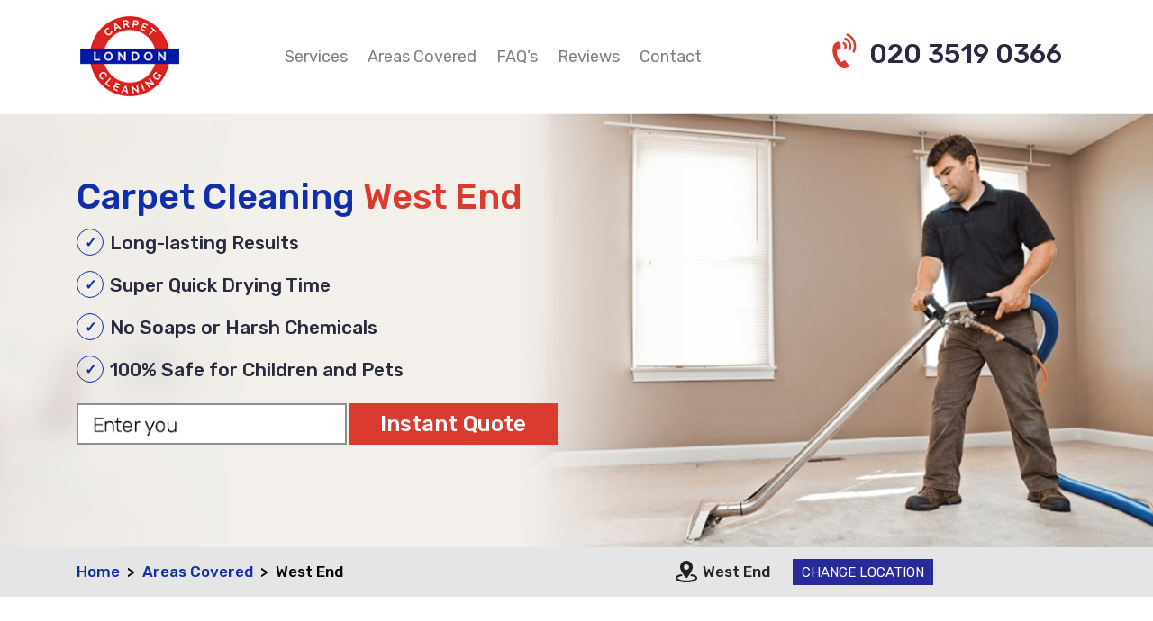

--- FILE ---
content_type: text/html; charset=UTF-8
request_url: https://carpetcleaninglondon.com/carpet-cleaning/west-end/
body_size: 45945
content:
<!doctype html>
<html lang="en-US">
<head><script>if(navigator.userAgent.match(/MSIE|Internet Explorer/i)||navigator.userAgent.match(/Trident\/7\..*?rv:11/i)){var href=document.location.href;if(!href.match(/[?&]nowprocket/)){if(href.indexOf("?")==-1){if(href.indexOf("#")==-1){document.location.href=href+"?nowprocket=1"}else{document.location.href=href.replace("#","?nowprocket=1#")}}else{if(href.indexOf("#")==-1){document.location.href=href+"&nowprocket=1"}else{document.location.href=href.replace("#","&nowprocket=1#")}}}}</script><script>class RocketLazyLoadScripts{constructor(){this.triggerEvents=["keydown","mousedown","mousemove","touchmove","touchstart","touchend","wheel"],this.userEventHandler=this._triggerListener.bind(this),this.touchStartHandler=this._onTouchStart.bind(this),this.touchMoveHandler=this._onTouchMove.bind(this),this.touchEndHandler=this._onTouchEnd.bind(this),this.clickHandler=this._onClick.bind(this),this.interceptedClicks=[],window.addEventListener("pageshow",e=>{this.persisted=e.persisted}),window.addEventListener("DOMContentLoaded",()=>{this._preconnect3rdParties()}),this.delayedScripts={normal:[],async:[],defer:[]},this.trash=[],this.allJQueries=[]}_addUserInteractionListener(e){if(document.hidden){e._triggerListener();return}this.triggerEvents.forEach(t=>window.addEventListener(t,e.userEventHandler,{passive:!0})),window.addEventListener("touchstart",e.touchStartHandler,{passive:!0}),window.addEventListener("mousedown",e.touchStartHandler),document.addEventListener("visibilitychange",e.userEventHandler)}_removeUserInteractionListener(){this.triggerEvents.forEach(e=>window.removeEventListener(e,this.userEventHandler,{passive:!0})),document.removeEventListener("visibilitychange",this.userEventHandler)}_onTouchStart(e){"HTML"!==e.target.tagName&&(window.addEventListener("touchend",this.touchEndHandler),window.addEventListener("mouseup",this.touchEndHandler),window.addEventListener("touchmove",this.touchMoveHandler,{passive:!0}),window.addEventListener("mousemove",this.touchMoveHandler),e.target.addEventListener("click",this.clickHandler),this._renameDOMAttribute(e.target,"onclick","rocket-onclick"),this._pendingClickStarted())}_onTouchMove(e){window.removeEventListener("touchend",this.touchEndHandler),window.removeEventListener("mouseup",this.touchEndHandler),window.removeEventListener("touchmove",this.touchMoveHandler,{passive:!0}),window.removeEventListener("mousemove",this.touchMoveHandler),e.target.removeEventListener("click",this.clickHandler),this._renameDOMAttribute(e.target,"rocket-onclick","onclick"),this._pendingClickFinished()}_onTouchEnd(e){window.removeEventListener("touchend",this.touchEndHandler),window.removeEventListener("mouseup",this.touchEndHandler),window.removeEventListener("touchmove",this.touchMoveHandler,{passive:!0}),window.removeEventListener("mousemove",this.touchMoveHandler)}_onClick(e){e.target.removeEventListener("click",this.clickHandler),this._renameDOMAttribute(e.target,"rocket-onclick","onclick"),this.interceptedClicks.push(e),e.preventDefault(),e.stopPropagation(),e.stopImmediatePropagation(),this._pendingClickFinished()}_replayClicks(){window.removeEventListener("touchstart",this.touchStartHandler,{passive:!0}),window.removeEventListener("mousedown",this.touchStartHandler),this.interceptedClicks.forEach(e=>{e.target.dispatchEvent(new MouseEvent("click",{view:e.view,bubbles:!0,cancelable:!0}))})}_waitForPendingClicks(){return new Promise(e=>{this._isClickPending?this._pendingClickFinished=e:e()})}_pendingClickStarted(){this._isClickPending=!0}_pendingClickFinished(){this._isClickPending=!1}_renameDOMAttribute(e,t,i){e.hasAttribute&&e.hasAttribute(t)&&(event.target.setAttribute(i,event.target.getAttribute(t)),event.target.removeAttribute(t))}_triggerListener(){this._removeUserInteractionListener(this),"loading"===document.readyState?document.addEventListener("DOMContentLoaded",this._loadEverythingNow.bind(this)):this._loadEverythingNow()}_preconnect3rdParties(){let e=[];document.querySelectorAll("script[type=rocketlazyloadscript]").forEach(t=>{if(t.hasAttribute("src")){let i=new URL(t.src).origin;i!==location.origin&&e.push({src:i,crossOrigin:t.crossOrigin||"module"===t.getAttribute("data-rocket-type")})}}),e=[...new Map(e.map(e=>[JSON.stringify(e),e])).values()],this._batchInjectResourceHints(e,"preconnect")}async _loadEverythingNow(){this.lastBreath=Date.now(),this._delayEventListeners(this),this._delayJQueryReady(this),this._handleDocumentWrite(),this._registerAllDelayedScripts(),this._preloadAllScripts(),await this._loadScriptsFromList(this.delayedScripts.normal),await this._loadScriptsFromList(this.delayedScripts.defer),await this._loadScriptsFromList(this.delayedScripts.async);try{await this._triggerDOMContentLoaded(),await this._triggerWindowLoad()}catch(e){console.error(e)}window.dispatchEvent(new Event("rocket-allScriptsLoaded")),this._waitForPendingClicks().then(()=>{this._replayClicks()}),this._emptyTrash()}_registerAllDelayedScripts(){document.querySelectorAll("script[type=rocketlazyloadscript]").forEach(e=>{e.hasAttribute("data-rocket-src")?e.hasAttribute("async")&&!1!==e.async?this.delayedScripts.async.push(e):e.hasAttribute("defer")&&!1!==e.defer||"module"===e.getAttribute("data-rocket-type")?this.delayedScripts.defer.push(e):this.delayedScripts.normal.push(e):this.delayedScripts.normal.push(e)})}async _transformScript(e){return await this._littleBreath(),new Promise(t=>{function i(){e.setAttribute("data-rocket-status","executed"),t()}function r(){e.setAttribute("data-rocket-status","failed"),t()}try{let n=e.getAttribute("data-rocket-type"),s=e.getAttribute("data-rocket-src");if(n?(e.type=n,e.removeAttribute("data-rocket-type")):e.removeAttribute("type"),e.addEventListener("load",i),e.addEventListener("error",r),s)e.src=s,e.removeAttribute("data-rocket-src");else if(navigator.userAgent.indexOf("Firefox/")>0){var a=document.createElement("script");[...e.attributes].forEach(e=>{"type"!==e.nodeName&&a.setAttribute("data-rocket-type"===e.nodeName?"type":e.nodeName,e.nodeValue)}),a.text=e.text,e.parentNode.replaceChild(a,e),i()}else e.src="data:text/javascript;base64,"+window.btoa(unescape(encodeURIComponent(e.text)))}catch(o){r()}})}async _loadScriptsFromList(e){let t=e.shift();return t&&t.isConnected?(await this._transformScript(t),this._loadScriptsFromList(e)):Promise.resolve()}_preloadAllScripts(){this._batchInjectResourceHints([...this.delayedScripts.normal,...this.delayedScripts.defer,...this.delayedScripts.async],"preload")}_batchInjectResourceHints(e,t){var i=document.createDocumentFragment();e.forEach(e=>{let r=e.getAttribute&&e.getAttribute("data-rocket-src")||e.src;if(r){let n=document.createElement("link");n.href=r,n.rel=t,"preconnect"!==t&&(n.as="script"),e.getAttribute&&"module"===e.getAttribute("data-rocket-type")&&(n.crossOrigin=!0),e.crossOrigin&&(n.crossOrigin=e.crossOrigin),e.integrity&&(n.integrity=e.integrity),i.appendChild(n),this.trash.push(n)}}),document.head.appendChild(i)}_delayEventListeners(e){let t={};function i(e,i){!function e(i){!t[i]&&(t[i]={originalFunctions:{add:i.addEventListener,remove:i.removeEventListener},eventsToRewrite:[]},i.addEventListener=function(){arguments[0]=r(arguments[0]),t[i].originalFunctions.add.apply(i,arguments)},i.removeEventListener=function(){arguments[0]=r(arguments[0]),t[i].originalFunctions.remove.apply(i,arguments)});function r(e){return t[i].eventsToRewrite.indexOf(e)>=0?"rocket-"+e:e}}(e),t[e].eventsToRewrite.push(i)}function r(e,t){let i=e[t];Object.defineProperty(e,t,{get:()=>i||function(){},set(r){e["rocket"+t]=i=r}})}i(document,"DOMContentLoaded"),i(window,"DOMContentLoaded"),i(window,"load"),i(window,"pageshow"),i(document,"readystatechange"),r(document,"onreadystatechange"),r(window,"onload"),r(window,"onpageshow")}_delayJQueryReady(e){let t;function i(i){if(i&&i.fn&&!e.allJQueries.includes(i)){i.fn.ready=i.fn.init.prototype.ready=function(t){return e.domReadyFired?t.bind(document)(i):document.addEventListener("rocket-DOMContentLoaded",()=>t.bind(document)(i)),i([])};let r=i.fn.on;i.fn.on=i.fn.init.prototype.on=function(){if(this[0]===window){function e(e){return e.split(" ").map(e=>"load"===e||0===e.indexOf("load.")?"rocket-jquery-load":e).join(" ")}"string"==typeof arguments[0]||arguments[0]instanceof String?arguments[0]=e(arguments[0]):"object"==typeof arguments[0]&&Object.keys(arguments[0]).forEach(t=>{delete Object.assign(arguments[0],{[e(t)]:arguments[0][t]})[t]})}return r.apply(this,arguments),this},e.allJQueries.push(i)}t=i}i(window.jQuery),Object.defineProperty(window,"jQuery",{get:()=>t,set(e){i(e)}})}async _triggerDOMContentLoaded(){this.domReadyFired=!0,await this._littleBreath(),document.dispatchEvent(new Event("rocket-DOMContentLoaded")),await this._littleBreath(),window.dispatchEvent(new Event("rocket-DOMContentLoaded")),await this._littleBreath(),document.dispatchEvent(new Event("rocket-readystatechange")),await this._littleBreath(),document.rocketonreadystatechange&&document.rocketonreadystatechange()}async _triggerWindowLoad(){await this._littleBreath(),window.dispatchEvent(new Event("rocket-load")),await this._littleBreath(),window.rocketonload&&window.rocketonload(),await this._littleBreath(),this.allJQueries.forEach(e=>e(window).trigger("rocket-jquery-load")),await this._littleBreath();let e=new Event("rocket-pageshow");e.persisted=this.persisted,window.dispatchEvent(e),await this._littleBreath(),window.rocketonpageshow&&window.rocketonpageshow({persisted:this.persisted})}_handleDocumentWrite(){let e=new Map;document.write=document.writeln=function(t){let i=document.currentScript;i||console.error("WPRocket unable to document.write this: "+t);let r=document.createRange(),n=i.parentElement,s=e.get(i);void 0===s&&(s=i.nextSibling,e.set(i,s));let a=document.createDocumentFragment();r.setStart(a,0),a.appendChild(r.createContextualFragment(t)),n.insertBefore(a,s)}}async _littleBreath(){Date.now()-this.lastBreath>45&&(await this._requestAnimFrame(),this.lastBreath=Date.now())}async _requestAnimFrame(){return document.hidden?new Promise(e=>setTimeout(e)):new Promise(e=>requestAnimationFrame(e))}_emptyTrash(){this.trash.forEach(e=>e.remove())}static run(){let e=new RocketLazyLoadScripts;e._addUserInteractionListener(e)}}RocketLazyLoadScripts.run();</script>
<script type="application/ld+json"> {
    "@context": "http://schema.org", 
    "@type": "Product", 
    "name": "Carpet Cleaning London", 
      "aggregateRating": 
      { 
          "@type": "AggregateRating", 
          "ratingValue": "5", 
          "reviewCount": "3442"
      }
    } </script>
    <meta name="viewport" content="width=device-width, initial-scale=1">
    <link rel="profile" href="https://gmpg.org/xfn/11">

    <!-- custom styling files -->
    <!-- <link rel="stylesheet" type="text/css"
          href="https://carpetcleaninglondon.com/wp-content/themes/carpetcleaning/assets/css/twentytwenty.css">
   -->
   <!-- <link rel="stylesheet" type="text/css" href="https://carpetcleaninglondon.com/wp-content/themes/carpetcleaning/assets/bootstrap/css/bootstrap.min.css">
     <link rel="stylesheet" type="text/css" href="https://carpetcleaninglondon.com/wp-content/themes/carpetcleaning/assets/css/style1.css">
    <link rel="stylesheet" type="text/css" href="https://carpetcleaninglondon.com/wp-content/themes/carpetcleaning/assets/css/responsive.css">
    <link rel="stylesheet" type="text/css" href="https://carpetcleaninglondon.com/wp-content/themes/carpetcleaning/assets/css/owl.carousel.min.css">
    <link rel="stylesheet" type="text/css" href="https://carpetcleaninglondon.com/wp-content/themes/carpetcleaning/assets/css/owl.theme.default.min.css">
    <link rel="stylesheet" type="text/css" href="https://carpetcleaninglondon.com/wp-content/themes/carpetcleaning/assets/fontawesome/css/fontawesome.min.css">
    <link rel="stylesheet" type="text/css" href="https://carpetcleaninglondon.com/wp-content/themes/carpetcleaning/assets/css/Exit-popup-style.css"> -->
    
    
    
    <!-- <link rel="shortcut icon" href="https://carpetcleaninglondon.com/wp-content/themes/carpetcleaning/assets/images/fevIcon.png" type="image/gif"> -->


    <link rel="apple-touch-icon" sizes="57x57" href="https://carpetcleaninglondon.com/wp-content/themes/carpetcleaning/assets/images/apple-icon-57x57.png">
    <link rel="apple-touch-icon" sizes="60x60" href="https://carpetcleaninglondon.com/wp-content/themes/carpetcleaning/assets/images/apple-icon-60x60.png">
    <link rel="apple-touch-icon" sizes="72x72" href="https://carpetcleaninglondon.com/wp-content/themes/carpetcleaning/assets/images/apple-icon-72x72.png">
    <link rel="apple-touch-icon" sizes="76x76" href="https://carpetcleaninglondon.com/wp-content/themes/carpetcleaning/assets/images/apple-icon-76x76.png">
    <link rel="apple-touch-icon" sizes="114x114" href="https://carpetcleaninglondon.com/wp-content/themes/carpetcleaning/assets/images/apple-icon-114x114.png">
    <link rel="apple-touch-icon" sizes="120x120" href="https://carpetcleaninglondon.com/wp-content/themes/carpetcleaning/assets/images/apple-icon-120x120.png">
    <link rel="apple-touch-icon" sizes="144x144" href="https://carpetcleaninglondon.com/wp-content/themes/carpetcleaning/assets/images/apple-icon-144x144.png">
    <link rel="apple-touch-icon" sizes="152x152" href="https://carpetcleaninglondon.com/wp-content/themes/carpetcleaning/assets/images/apple-icon-152x152.png">
    <link rel="apple-touch-icon" sizes="180x180" href="https://carpetcleaninglondon.com/wp-content/themes/carpetcleaning/assets/images/apple-icon-180x180.png">
    <link rel="icon" type="image/png" sizes="192x192"  href="https://carpetcleaninglondon.com/wp-content/themes/carpetcleaning/assets/images/android-icon-192x192.png">
    <link rel="icon" type="image/png" sizes="32x32" href="https://carpetcleaninglondon.com/wp-content/themes/carpetcleaning/assets/images/favicon-32x32.png">
    <link rel="icon" type="image/png" sizes="96x96" href="https://carpetcleaninglondon.com/wp-content/themes/carpetcleaning/assets/images/favicon-96x96.png">
    <!-- <link rel="icon" type="image/png" sizes="16x16" href="https://carpetcleaninglondon.com/wp-content/themes/carpetcleaning/assets/images/favicon-16x16.png"> -->
    <!-- this section was added manually -->

    <meta name='robots' content='index, follow, max-image-preview:large, max-snippet:-1, max-video-preview:-1' />
	<style>img:is([sizes="auto" i], [sizes^="auto," i]) { contain-intrinsic-size: 3000px 1500px }</style>
	
	<!-- This site is optimized with the Yoast SEO plugin v20.0 - https://yoast.com/wordpress/plugins/seo/ -->
	<title>Carpet Cleaning West End W1W - Local Carpet Cleaners</title><link rel="preload" as="style" href="https://fonts.googleapis.com/css?family=Rubik%3A300%2C400%2C500%2C700%7CSource%20Sans%20Pro%3A600%7CNunito%20Sans%3A400%2C700&#038;display=swap" /><link rel="stylesheet" href="https://fonts.googleapis.com/css?family=Rubik%3A300%2C400%2C500%2C700%7CSource%20Sans%20Pro%3A600%7CNunito%20Sans%3A400%2C700&#038;display=swap" media="print" onload="this.media='all'" /><noscript><link rel="stylesheet" href="https://fonts.googleapis.com/css?family=Rubik%3A300%2C400%2C500%2C700%7CSource%20Sans%20Pro%3A600%7CNunito%20Sans%3A400%2C700&#038;display=swap" /></noscript><style id="rocket-critical-css">.twentytwenty-container *{-webkit-box-sizing:content-box;-moz-box-sizing:content-box;box-sizing:content-box}:root{--blue:#007bff;--indigo:#6610f2;--purple:#6f42c1;--pink:#e83e8c;--red:#dc3545;--orange:#fd7e14;--yellow:#ffc107;--green:#28a745;--teal:#20c997;--cyan:#17a2b8;--white:#fff;--gray:#6c757d;--gray-dark:#343a40;--primary:#007bff;--secondary:#6c757d;--success:#28a745;--info:#17a2b8;--warning:#ffc107;--danger:#dc3545;--light:#f8f9fa;--dark:#343a40;--breakpoint-xs:0;--breakpoint-sm:576px;--breakpoint-md:768px;--breakpoint-lg:992px;--breakpoint-xl:1200px;--font-family-sans-serif:-apple-system,BlinkMacSystemFont,"Segoe UI",Roboto,"Helvetica Neue",Arial,"Noto Sans",sans-serif,"Apple Color Emoji","Segoe UI Emoji","Segoe UI Symbol","Noto Color Emoji";--font-family-monospace:SFMono-Regular,Menlo,Monaco,Consolas,"Liberation Mono","Courier New",monospace}*,::after,::before{box-sizing:border-box}html{font-family:sans-serif;line-height:1.15;-webkit-text-size-adjust:100%}header,nav,section{display:block}body{margin:0;font-family:-apple-system,BlinkMacSystemFont,"Segoe UI",Roboto,"Helvetica Neue",Arial,"Noto Sans",sans-serif,"Apple Color Emoji","Segoe UI Emoji","Segoe UI Symbol","Noto Color Emoji";font-size:1rem;font-weight:400;line-height:1.5;color:#212529;text-align:left;background-color:#fff}h1,h2{margin-top:0;margin-bottom:.5rem}p{margin-top:0;margin-bottom:1rem}ol,ul{margin-top:0;margin-bottom:1rem}ul ul{margin-bottom:0}b,strong{font-weight:bolder}a{color:#007bff;text-decoration:none;background-color:transparent}img{vertical-align:middle;border-style:none}label{display:inline-block;margin-bottom:.5rem}button{border-radius:0}button,input,select{margin:0;font-family:inherit;font-size:inherit;line-height:inherit}button,input{overflow:visible}button,select{text-transform:none}select{word-wrap:normal}[type=button],button{-webkit-appearance:button}[type=button]::-moz-focus-inner,button::-moz-focus-inner{padding:0;border-style:none}input[type=checkbox]{box-sizing:border-box;padding:0}::-webkit-file-upload-button{font:inherit;-webkit-appearance:button}h1,h2{margin-bottom:.5rem;font-weight:500;line-height:1.2}h1{font-size:2.5rem}h2{font-size:2rem}.img-fluid{max-width:100%;height:auto}.container{width:100%;padding-right:15px;padding-left:15px;margin-right:auto;margin-left:auto}@media (min-width:576px){.container{max-width:540px}}@media (min-width:768px){.container{max-width:720px}}@media (min-width:992px){.container{max-width:960px}}@media (min-width:1200px){.container{max-width:1140px}}.row{display:-ms-flexbox;display:flex;-ms-flex-wrap:wrap;flex-wrap:wrap;margin-right:-15px;margin-left:-15px}.col-12,.col-4,.col-lg-10,.col-lg-12,.col-lg-2,.col-md-10,.col-md-2,.col-md-5,.col-md-7,.col-md-8,.col-sm-10,.col-sm-12,.col-sm-2,.col-sm-6{position:relative;width:100%;padding-right:15px;padding-left:15px}.col-4{-ms-flex:0 0 33.333333%;flex:0 0 33.333333%;max-width:33.333333%}.col-12{-ms-flex:0 0 100%;flex:0 0 100%;max-width:100%}@media (min-width:576px){.col-sm-2{-ms-flex:0 0 16.666667%;flex:0 0 16.666667%;max-width:16.666667%}.col-sm-6{-ms-flex:0 0 50%;flex:0 0 50%;max-width:50%}.col-sm-10{-ms-flex:0 0 83.333333%;flex:0 0 83.333333%;max-width:83.333333%}.col-sm-12{-ms-flex:0 0 100%;flex:0 0 100%;max-width:100%}}@media (min-width:768px){.col-md-2{-ms-flex:0 0 16.666667%;flex:0 0 16.666667%;max-width:16.666667%}.col-md-5{-ms-flex:0 0 41.666667%;flex:0 0 41.666667%;max-width:41.666667%}.col-md-7{-ms-flex:0 0 58.333333%;flex:0 0 58.333333%;max-width:58.333333%}.col-md-8{-ms-flex:0 0 66.666667%;flex:0 0 66.666667%;max-width:66.666667%}.col-md-10{-ms-flex:0 0 83.333333%;flex:0 0 83.333333%;max-width:83.333333%}}@media (min-width:992px){.col-lg-2{-ms-flex:0 0 16.666667%;flex:0 0 16.666667%;max-width:16.666667%}.col-lg-10{-ms-flex:0 0 83.333333%;flex:0 0 83.333333%;max-width:83.333333%}.col-lg-12{-ms-flex:0 0 100%;flex:0 0 100%;max-width:100%}}.form-group{margin-bottom:1rem}.btn{display:inline-block;font-weight:400;color:#212529;text-align:center;vertical-align:middle;background-color:transparent;border:1px solid transparent;padding:.375rem .75rem;font-size:1rem;line-height:1.5;border-radius:.25rem}.fade:not(.show){opacity:0}.collapse:not(.show){display:none}.dropdown{position:relative}.custom-control{position:relative;display:block;min-height:1.5rem;padding-left:1.5rem}.custom-control-input{position:absolute;z-index:-1;opacity:0}.custom-control-input:checked~.custom-control-label::before{color:#fff;border-color:#007bff;background-color:#007bff}.custom-control-label{position:relative;margin-bottom:0;vertical-align:top}.custom-control-label::before{position:absolute;top:.25rem;left:-1.5rem;display:block;width:1rem;height:1rem;content:"";background-color:#fff;border:#adb5bd solid 1px}.custom-control-label::after{position:absolute;top:.25rem;left:-1.5rem;display:block;width:1rem;height:1rem;content:"";background:no-repeat 50%/50% 50%}.custom-checkbox .custom-control-label::before{border-radius:.25rem}.custom-checkbox .custom-control-input:checked~.custom-control-label::after{background-image:url("data:image/svg+xml,%3csvg xmlns='http://www.w3.org/2000/svg' viewBox='0 0 8 8'%3e%3cpath fill='%23fff' d='M6.564.75l-3.59 3.612-1.538-1.55L0 4.26 2.974 7.25 8 2.193z'/%3e%3c/svg%3e")}.nav-link{display:block;padding:.5rem 1rem}.navbar{position:relative;display:-ms-flexbox;display:flex;-ms-flex-wrap:wrap;flex-wrap:wrap;-ms-flex-align:center;align-items:center;-ms-flex-pack:justify;justify-content:space-between;padding:.5rem 1rem}.navbar-nav{display:-ms-flexbox;display:flex;-ms-flex-direction:column;flex-direction:column;padding-left:0;margin-bottom:0;list-style:none}.navbar-nav .nav-link{padding-right:0;padding-left:0}.navbar-collapse{-ms-flex-preferred-size:100%;flex-basis:100%;-ms-flex-positive:1;flex-grow:1;-ms-flex-align:center;align-items:center}.navbar-toggler{padding:.25rem .75rem;font-size:1.25rem;line-height:1;background-color:transparent;border:1px solid transparent;border-radius:.25rem}.navbar-toggler-icon{display:inline-block;width:1.5em;height:1.5em;vertical-align:middle;content:"";background:no-repeat center center;background-size:100% 100%}@media (min-width:992px){.navbar-expand-lg{-ms-flex-flow:row nowrap;flex-flow:row nowrap;-ms-flex-pack:start;justify-content:flex-start}.navbar-expand-lg .navbar-nav{-ms-flex-direction:row;flex-direction:row}.navbar-expand-lg .navbar-nav .nav-link{padding-right:.5rem;padding-left:.5rem}.navbar-expand-lg .navbar-collapse{display:-ms-flexbox!important;display:flex!important;-ms-flex-preferred-size:auto;flex-basis:auto}.navbar-expand-lg .navbar-toggler{display:none}}.navbar-light .navbar-nav .nav-link{color:rgba(0,0,0,.5)}.navbar-light .navbar-toggler{color:rgba(0,0,0,.5);border-color:rgba(0,0,0,.1)}.navbar-light .navbar-toggler-icon{background-image:url("data:image/svg+xml,%3csvg viewBox='0 0 30 30' xmlns='http://www.w3.org/2000/svg'%3e%3cpath stroke='rgba(0, 0, 0, 0.5)' stroke-width='2' stroke-linecap='round' stroke-miterlimit='10' d='M4 7h22M4 15h22M4 23h22'/%3e%3c/svg%3e")}.breadcrumb{display:-ms-flexbox;display:flex;-ms-flex-wrap:wrap;flex-wrap:wrap;padding:.75rem 1rem;margin-bottom:1rem;list-style:none;background-color:#e9ecef;border-radius:.25rem}.breadcrumb-item+.breadcrumb-item{padding-left:.5rem}.breadcrumb-item+.breadcrumb-item::before{display:inline-block;padding-right:.5rem;color:#6c757d;content:"/"}.breadcrumb-item.active{color:#6c757d}.modal{position:fixed;top:0;left:0;z-index:1050;display:none;width:100%;height:100%;overflow:hidden;outline:0}.modal-dialog{position:relative;width:auto;margin:.5rem}.modal.fade .modal-dialog{-webkit-transform:translate(0,-50px);transform:translate(0,-50px)}.modal-content{position:relative;display:-ms-flexbox;display:flex;-ms-flex-direction:column;flex-direction:column;width:100%;background-color:#fff;background-clip:padding-box;border:1px solid rgba(0,0,0,.2);border-radius:.3rem;outline:0}.modal-header{display:-ms-flexbox;display:flex;-ms-flex-align:start;align-items:flex-start;-ms-flex-pack:justify;justify-content:space-between;padding:1rem 1rem;border-bottom:1px solid #dee2e6;border-top-left-radius:.3rem;border-top-right-radius:.3rem}.modal-body{position:relative;-ms-flex:1 1 auto;flex:1 1 auto;padding:1rem}.modal-footer{display:-ms-flexbox;display:flex;-ms-flex-align:center;align-items:center;-ms-flex-pack:end;justify-content:flex-end;padding:1rem;border-top:1px solid #dee2e6;border-bottom-right-radius:.3rem;border-bottom-left-radius:.3rem}@media (min-width:576px){.modal-dialog{max-width:500px;margin:1.75rem auto}}.bg-light{background-color:#f8f9fa!important}.mb-3{margin-bottom:1rem!important}.pb-1{padding-bottom:.25rem!important}.pb-2{padding-bottom:.5rem!important}.pb-3{padding-bottom:1rem!important}.pt-5{padding-top:3rem!important}.text-center{text-align:center!important}.fa{font-family:"Font Awesome 5 Free"}.fa{font-weight:900}b,strong{font-weight:500}header.top-header{margin-top:10px;margin-bottom:5px;height:110px}.navbar a img{height:90px;width:110px}.top-header ul li a{font-size:18px;color:#29293f;font-family:"Rubik",sans-serif;font-weight:400;margin:0 10px}.top-header ul li a{position:relative}.homepage-heroslider{background:url(https://staging-carpetcleaninglondon.kinsta.cloud/wp-content/themes/carpetcleaning/assets/images/hero-banner.png);background-size:cover!important;background-repeat:no-repeat!important;background-position:right!important;min-height:480px;align-items:center;padding-top:70px}.homepage-heroslider .left h1{margin-bottom:0;color:#0e2fa9;font-size:40px;font-family:"Rubik",sans-serif;font-weight:500}.homepage-heroslider-links ul li::before{content:'\2713';font-family:"Font Awesome 5 brands";font-weight:400;height:30px;width:30px;border-radius:50%;border:1px solid #0d2ea8;display:inline-flex;align-items:center;justify-content:center;font-weight:bold;color:#0d2ea8;margin-left:0px;margin-right:7px}.homepage-heroslider-links ul{padding-left:0px!important}.homepage-heroslider-links li{list-style:none;line-height:40px!important;margin:5px 0px}.homepage-heroslider-links a{font-size:21px;color:#29293f;font-family:"Rubik",sans-serif;font-weight:500;position:relative;top:2px;text-decoration:none}.homepage-heroslider-instantquotefield #textinputfield{border:2px solid #8e8e8e;text-transform:uppercase;height:46px;width:300px;padding-left:10px;font-family:"Rubik",sans-serif;font-size:21px;font-weight:300}label#lable-exit{text-align:left;display:inline-block;width:100%;color:#db3a2f!important;font-weight:bold}.homepage-heroslider-instantquotefield #submitinputbtn{background:#db3a2f;border:none;color:#fff;font-family:"Rubik",sans-serif;font-size:24px;font-weight:500;padding:5px 35px;position:relative;margin-left:-2px;top:1px}.homepage-heroslider-trustpilot{margin-top:15px;height:100px}.homepage-heroslider-trustpilot .set-width-review-link{width:fit-content}.homepage-heroslider-bottom{background:#f6f6f6;padding:65px 0}.homepage-heroslider-bottom h2{font-family:"Rubik",sans-serif;font-size:34px;font-weight:300;text-transform:uppercase;color:#29293f}.homepage-heroslider-bottom p{font-family:"Rubik",sans-serif;font-size:21px;font-weight:400;color:#29293f;text-align:justify;margin-bottom:12px;line-height:1.4}.homepage-heroslider-bottom .imgsettings{float:right;margin-top:102px;margin-left:30px}.TypeWriter{background:#fff;color:#000;background:#fff url(https://staging-carpetcleaninglondon.kinsta.cloud/wp-content/themes/carpetcleaning/assets/images/EnterYourPostCode.gif);background-repeat:no-repeat;background-size:contain;background-position-y:center}.TypeWriter-for-exit{background:#fff;color:rgb(0,0,0);background:#fff url(https://staging-carpetcleaninglondon.kinsta.cloud/wp-content/themes/carpetcleaning/assets/images/Enter-Email-Address-with-space.gif);background-repeat:no-repeat;background-size:87%;background-position-y:center}#quote_name_error,#quote_email_error,#quote_pscd_error,#quote_num_error{width:44%;margin:0 auto;font-weight:400;font-size:14px;color:#db3a2f;font-family:"Rubik";padding-top:3px}#quote_pscd_error{width:40%}.TypeWriter-exit-pop-up{border:2px solid #8e8e8e!important;padding:0px 5px;border:2px solid #8e8e8e;height:46px;width:300px;font-family:"Rubik",sans-serif;font-size:17px;font-weight:400}footer.footer .areas-covered ul{margin:0;padding:0;list-style:none;margin-top:15px}footer.footer .areas-covered ul li a{color:#dfdfdf;font-size:18px;font-family:"Rubik",sans-serif;font-weight:400}footer.footer .areas-covered .first,footer.footer .areas-covered .second{float:left}.areas-covered-mobile-version{display:none}.custom-areas-covered .homepage-heroslider .left h1{color:#0e2fa9}.homepage-heroslider-bottom-small-section{background:#e5e5e5;position:relative;top:-1px}.homepage-heroslider-bottom-small-section .breadcrumb{padding:15px 0;margin-bottom:0;background-color:transparent;font-family:"Rubik",sans-serif;font-size:17px;font-weight:500}.homepage-heroslider-bottom-small-section .setbreadcrumb{margin-left:0px}.homepage-heroslider-bottom-small-section .breadcrumb a{color:#0e2fa9}.custom-areas-covered .homepage-heroslider-bottom-small-section .breadcrumb-item.active{color:#000}.custom-areas-covered .breadcrumb-item+.breadcrumb-item::before{content:">";color:#000}.homepage-heroslider-bottom-small-section .right{display:flex;align-items:center;font-family:"Rubik",sans-serif;font-size:17px;font-weight:500}.homepage-heroslider-bottom-small-section .right .location{display:flex;align-items:center;margin-right:25px}.homepage-heroslider-bottom-small-section .right .location img{margin-right:5px}.homepage-heroslider-bottom-small-section .right #location-btn{font-family:"Rubik",sans-serif;font-size:15px;font-weight:400;background:#272a98;border:none;color:#fff;padding:4px 10px 3px;text-transform:uppercase;width:max-content}.custom-areas-covered .homepage-heroslider-bottom{background:#fff;padding:65px 0 0}.custom-areas-covered .homepage-heroslider-bottom .right h2{font-size:40px;font-weight:500;text-transform:capitalize;position:relative;top:-8px;margin-bottom:0}.custom-areas-covered .homepage-heroslider-bottom .right h2{color:#272a98}.custom-areas-covered .homepage-heroslider-bottom .right p{font-size:17px;font-weight:400;color:#29293f;line-height:26px;padding-bottom:10px}.dropdown{position:relative;display:inline-block}.dropdown-content{display:none;position:absolute;background-color:white;min-width:270px;box-shadow:0 8px 16px 0 rgba(0,0,0,0.2);z-index:1;padding:0;list-style-type:none}.dropdown-content a{color:black;padding:12px 16px!important;text-decoration:none;display:block}.main-pop-up-class{padding-top:0px;max-width:706px!important}.resizing-overall-pop-up{padding-right:0px!important;width:100%;overflow-y:hidden!important;height:100%}.dailogue-box{border-radius:.0rem;border:none}.Pop-up-Header{background-color:#0e2fa9;border-top-left-radius:.0rem;border-top-right-radius:.0rem;border:none}.Pop-up-Header h2{margin:auto;font-size:25px;color:#ffffff;font-family:"Rubik";font-weight:500}.Pop-up-body{background-color:#f0f0f0}.Pop-up-body p{font-size:19px;color:#db3a2f;font-family:"Rubik";font-weight:400;text-align:center}#quote_select{float:right;margin-right:130px;width:50%;height:39px;border:2px solid #cdcdcf}span#third_step_popup{text-transform:capitalize}.form-p{font-size:14px!important;color:#29293f!important;font-family:"Rubik";font-weight:400!important;display:inline;padding-left:70px;padding-right:15px}.form-input{border:2px solid #cdcdcf;font-family:"Rubik";height:37px;width:50%;font-size:14px;color:#383841;font-family:"Rubik";font-weight:400;padding:0px 10px;margin:auto}.Hide-heading-pop-up{opacity:.3}.Ajust-form-input-popup{float:right;margin-right:130px}.Pop-up-body a{font-size:16px;color:#0e2ea9;font-family:"Rubik";font-weight:400;text-decoration:underline;padding-left:10px}.Third-step-pop-up{font-size:14px!important;color:#29293f!important;font-family:"Rubik";font-weight:400!important}.Third-step-heading{font-size:25px!important;color:#0e2ea9!important;font-family:"Rubik";font-weight:400!important;margin:auto}.Phone-no-section{padding-top:17px!important}.Pop-up-footer{background-color:#f0f0f0;border-top:0px solid #dee2e6}.pop-up-checkbox-property{margin-left:181px;width:50%;padding-bottom:0px;margin-bottom:43px!important;-webkit-margin-bottom:43px!important}.first-step-inputs-tags{position:absolute;bottom:-8px}.second-step-inputs-tags{position:absolute;bottom:-8px}.Pop-up-footer button{background-color:#dc3b31;font-size:17px;color:#ffffff;font-family:"Rubik";font-weight:500;border-radius:.0rem;text-align:center}.form-popup-last-step{margin:auto;padding:0 0;display:none;padding-top:10px}.gap-btw-next-back-btn{display:block;float:right}.close-btn{z-index:0;display:none;margin-left:.0rem!important;width:13.2%;float:right}.adjust-popup-form-postcode{width:15%;margin-left:190px;text-transform:uppercase;margin-right:12px}#find_addr{background:transparent;border:none;padding:0;color:#db3a2f;font-family:Rubik;text-decoration:underline}.adjust-form-instant-quotes{display:block;padding-bottom:0px;padding-top:35px;padding-left:50px}.adjust-form-instant-quotes-parttwo{display:none;padding-left:50px;padding-top:11px}.Label-first-step{margin-bottom:0px;font-size:12px!important;text-align:justify}.footer a{color:#fff}.set-top-exitpop-up{top:0px!important;bottom:0px!important}.modal-dialog,#news-signup{height:calc(100vh - 60px);display:flex;flex-direction:column;justify-content:center;overflow:auto}.top-header .navbar{padding-left:4px}#name-red-color,#num-red-color,#email-red-color,#pscd-red-color{color:#db3a2f;font-weight:bold;font-size:16px;display:none}.exit-final-step-heading{text-align:center!important;color:#0e2fa9!important;font-size:40px!important;margin-bottom:-8px!important;font-family:"Rubik",sans-serif!important;font-weight:500!important;margin-bottom:17px!important}#thirdstep img{width:128px}#thirdstep a{font-size:14px!important;color:#29293f!important;font-family:"Rubik";font-weight:400!important;text-align:center;text-decoration:none;padding:0}@media (max-width:768px){.modal-dialog,#news-signup{height:calc(100vh - 20px)}.top-header .navbar{padding-left:1rem}#quote_name_error,#quote_email_error,#quote_pscd_error,#quote_num_error{width:35%;font-size:15px}}.top-header ul li a{font-size:18px;color:#29293f;font-family:"Rubik",sans-serif;font-weight:400;margin:0 10px}.top-header ul li a{position:relative}.top-header .phone-item p{font-weight:500;font-family:"Rubik",sans-serif;font-size:30px;color:#29293f}nav.navbar.navbar-expand-lg.navbar-light.bg-light{background:white!important;z-index:1111!important}.navbar-nav li a{margin:3px!important}.dropdown-content li a{margin:0!important}li.nav-item.phone-item p span{margin-left:13px;margin-top:-10px;display:inline;position:absolute;top:5px;left:16px}li.nav-item.phone-item{position:relative;width:284px;text-align:right;list-style:none;margin-top:10px}ul.navbar-nav{margin-left:auto!important}li.nav-item.phone-item{position:relative;width:284px;text-align:right;list-style:none;margin-top:10px;margin-left:auto!important}.breadcrumb-item+.breadcrumb-item::before{display:inline-block;padding-right:.5rem;color:#6c757d;content:">"}.loader{border:16px solid #f3f3f3;border-radius:50%;border-top:16px solid #3498db;width:120px;height:120px;-webkit-animation:spin 2s linear infinite;animation:spin 2s linear infinite;position:absolute;top:35%;left:43%;z-index:9999}@-webkit-keyframes spin{0%{-webkit-transform:rotate(0deg)}100%{-webkit-transform:rotate(360deg)}}@keyframes spin{0%{transform:rotate(0deg)}100%{transform:rotate(360deg)}}@media (max-width:992px){div#navbarSupportedContent ul li a{text-align:center}ul.navbar-nav{margin-left:0!important}li.nav-item.phone-item{margin:auto;display:block}div#navbarSupportedContent ul li a{text-align:center;padding-top:7px;padding-bottom:7px}}@media (max-width:568px){.adjust-popup-backbtn{padding:0}nav.navbar.navbar-expand-lg.navbar-light.bg-light{background:white!important;z-index:1111!important}header.top-header{height:auto!important}.navbar-nav{margin-bottom:1rem!important}}@media only screen and (max-width:1024px){section.homepage-heroslider .left{flex:0 0 70%;max-width:70%}.custom-areas-covered .homepage-heroslider-bottom-small-section .right #location-btn{margin-left:-15px}}@media only screen and (max-width:823px){.homepage-heroslider{background-position:90% 0!important}header.top-header{margin-bottom:0;margin-top:0}.navbar-light .navbar-toggler{color:#fff;border-color:rgb(219,58,47);background:rgb(219,58,47);padding:12px 18px}.homepage-heroslider{background-position:-627px 0}.homepage-heroslider .left h1{font-size:38px}.homepage-heroslider-links a{font-size:18px}.homepage-heroslider-instantquotefield #textinputfield{width:230px;font-size:18px}.homepage-heroslider-instantquotefield #submitinputbtn{font-size:18px;padding:9px 18px;left:0px;top:0px}.homepage-heroslider-bottom{padding:65px 0 45px}.homepage-heroslider-bottom h2{font-size:20px}.homepage-heroslider-bottom p{font-size:16px}.LocationBG{background-position:-730px 0}footer.footer .areas-covered ul li a{font-size:15px}.custom-areas-covered .homepage-heroslider-bottom .right h2{margin-top:25px}.custom-areas-covered .homepage-heroslider-bottom-small-section .right{margin-left:-70px}.homepage-heroslider-bottom .imgsettings{margin-top:27px}.custom-areas-covered .homepage-heroslider-bottom-small-section .right #location-btn{margin-left:-15px}.main-pop-up-class{padding:0px 20px}.close-btn{width:14.2%}.adjust-popup-form-postcode{margin-left:202px}#quote_pscd_error{width:32%}.Ajust-form-input-popup{margin-right:96px}.pop-up-checkbox-property{margin-left:205px}.resizing-overall-pop-up{overflow-y:scroll!important;height:100%}}@media only screen and (max-width:812px){.adjust-popup-form-postcode{margin-left:185px}#quote_pscd_error{width:38%}.resizing-overall-pop-up{margin:0px auto;height:100%}.Ajust-form-input-popup{float:right;margin-right:113px}.pop-up-checkbox-property{margin-left:190px}}@media only screen and (max-width:767px){section.homepage-heroslider .left{flex:0 0 100%;max-width:100%}}@media only screen and (max-width:768px){.homepage-heroslider-bottom .imgsettings{width:100%;margin-bottom:20px}#quote_select{margin-right:105px}.adjust-popup-form-postcode{margin-left:195px}#quote_pscd_error{width:35%}.Ajust-form-input-popup{float:right;margin-right:105px}.pop-up-checkbox-property{margin-left:200px}}@media only screen and (max-width:736px){.custom-areas-covered .homepage-heroslider-bottom-small-section .right{margin-left:0px}.close-btn{width:13.2%!important}.Ajust-form-input-popup{margin-right:120px}.pop-up-checkbox-property{margin-left:170px}.adjust-popup-form-postcode{margin-left:180px}.resizing-overall-pop-up{margin:0px auto}}@media only screen and (max-width:667px){.Ajust-form-input-popup{margin-right:95px}.close-btn{width:15.2%!important}.pop-up-checkbox-property{margin-left:185px}}@media only screen and (max-width:640px){footer.footer .areas-covered ul li a{font-size:13px}.Ajust-form-input-popup{margin-right:81px}}@media only screen and (max-width:568px){.homepage-heroslider .left h1{font-size:44px}#quote_select{margin-right:0;width:100%}#quote_pscd_error{width:100%}.homepage-heroslider{background:url(https://staging-carpetcleaninglondon.kinsta.cloud/wp-content/themes/carpetcleaning/assets/assetsimages/hero-banner.png) rgba(255,255,255,0.6);background-size:cover;background-position:95% 0;background-blend-mode:color-burn}.homepage-heroslider.LocationBG{min-height:550px}section.homepage-heroslider .left{flex:0 0 100%;max-width:100%}.homepage-heroslider-instantquotefield #textinputfield{width:240px;height:47px}.homepage-heroslider-instantquotefield #submitinputbtn{padding:10px 9px;top:1px}.homepage-heroslider-bottom h2{font-size:34px;text-align:center}.homepage-heroslider-bottom p{font-size:18px;text-align:center}.LocationBG{background-position:-1042px 0 0}footer.footer .areas-covered .first,footer.footer .areas-covered .second{width:50%}.areas-covered-mobile-version{display:block}footer.footer .areas-covered ul li a{font-size:17px;padding:inherit}.custom-areas-covered .homepage-heroslider-bottom-small-section{padding-bottom:13px}.homepage-heroslider-bottom .imgsettings{margin-top:0px;margin-right:0px;margin-bottom:20px}.top-header .phone-item p{text-align:center;padding-left:30px}li.nav-item.phone-item p span{margin-left:0;left:10px}.Ajust-form-input-popup{margin-right:65px}.adjust-popup-form-postcode{margin-left:182px}#quote_pscd_error{width:28%}.adjust-form-instant-quotes,.adjust-form-instant-quotes-parttwo{padding-left:0px}}@media only screen and (max-width:414px){.homepage-heroslider{background:url(https://staging-carpetcleaninglondon.kinsta.cloud/wp-content/themes/carpetcleaning/assets/assetsimages/hero-banner.png) rgba(255,255,255,0.6);background-size:cover;background-position:91% 0;background-blend-mode:color-burn}#quote_pscd_error{width:100%}.custom-areas-covered .homepage-heroslider-bottom .right h2{margin-top:27px}.homepage-heroslider-bottom .imgsettings{margin-right:0px}.LocationBG{background-position:-1020px 0}.custom-areas-covered .homepage-heroslider-bottom-small-section .right{margin-left:40px}.custom-areas-covered .homepage-heroslider-bottom-small-section .setbreadcrumb{margin-left:32px}.Pop-up-Header h2{font-size:25px}.Pop-up-body p{font-size:15px}.first-step-inputs-tags,.second-step-inputs-tags{position:static}.form-p{font-size:21px!important;display:block;padding-left:0px;padding-right:0px;width:100%;margin-bottom:0px;text-align:left!important}.Ajust-form-input-popup{margin-right:0px;width:100%}.pop-up-checkbox-property{margin-left:0px;width:100%}.adjust-popup-form-postcode{margin-left:0px;width:50%}.Third-step-heading{font-size:20px!important}.Third-step-pop-up{font-size:19px!important}.close-btn{width:23.2%!important;padding:5px}.resizing-overall-pop-up{margin:0px auto;height:100%;overflow-y:scroll!important}.adjust-form-instant-quotes,.adjust-form-instant-quotes-parttwo{padding-left:13px}}@media only screen and (max-width:375px){.homepage-heroslider{background:url(https://staging-carpetcleaninglondon.kinsta.cloud/wp-content/themes/carpetcleaning/assets/assetsimages/hero-banner.png) rgba(255,255,255,0.6);background-size:cover;background-position:91% 0;background-blend-mode:color-burn}.homepage-heroslider-instantquotefield #textinputfield{width:204px;height:47px}.homepage-heroslider-bottom .imgsettings{margin-top:0px;margin-right:0px}.LocationBG{background-position:-1042px 0}.custom-areas-covered .homepage-heroslider-bottom-small-section .right{margin-left:20px}.custom-areas-covered .homepage-heroslider-bottom-small-section .setbreadcrumb{margin-left:12px}}@media only screen and (max-width:360px){.homepage-heroslider-instantquotefield #textinputfield{width:189px;height:47px}.homepage-heroslider-bottom .imgsettings{margin-top:-25px;margin-right:0px}.homepage-heroslider{background:url(https://staging-carpetcleaninglondon.kinsta.cloud/wp-content/themes/carpetcleaning/assets/assetsimages/hero-banner.png) rgba(255,255,255,0.6);background-size:cover;background-position:91% 0;background-blend-mode:color-burn}.LocationBG{background-position:-1240px 0}.custom-areas-covered .homepage-heroslider-bottom-small-section .right{margin-left:12px}.custom-areas-covered .homepage-heroslider-bottom-small-section .setbreadcrumb{margin-left:3px}.adjust-popup-form-postcode{margin-left:0px;width:45%}.adjust-pop-up-headings{font-size:16px!important;width:70%}.form-p{font-size:15px!important}.adjust-label-pop{margin-bottom:0px!important;font-size:15px}.Pop-up-body a{font-size:15px}.form-input{height:34px;font-size:15px}.Third-step-pop-up{font-size:15px!important}}@media only screen and (max-width:320px){.homepage-heroslider{background:url(https://staging-carpetcleaninglondon.kinsta.cloud/wp-content/themes/carpetcleaning/assets/assetsimages/hero-banner.png) rgba(255,255,255,0.6);background-size:cover;background-position:-40% 0;background-blend-mode:color-burn}.homepage-heroslider .left h1{font-size:36px}.homepage-heroslider-links a{font-size:16px}.homepage-heroslider-instantquotefield #textinputfield{width:183px;height:42px;font-size:14px}.homepage-heroslider-instantquotefield #submitinputbtn{padding:10px 5px;font-size:14px}.homepage-newReview{position:relative;left:-15px}.custom-areas-covered .homepage-heroslider-bottom-small-section .right #location-btn{margin-left:-15px;}.homepage-heroslider-bottom .imgsettings{margin-right:0px}.custom-areas-covered .homepage-heroslider-bottom-small-section .right{margin-left:-3px}.custom-areas-covered .homepage-heroslider-bottom-small-section .setbreadcrumb{margin-left:0px;font-size:15px}.adjust-popup-form-postcode{margin-left:0px;width:38%}.adjust-pop-up-headings{font-size:13px!important;width:70%}}.fa{-moz-osx-font-smoothing:grayscale;-webkit-font-smoothing:antialiased;display:inline-block;font-style:normal;font-variant:normal;text-rendering:auto;line-height:1}.fa-chevron-right:before{content:"\f054"}*{-webkit-box-sizing:border-box;-moz-box-sizing:border-box;box-sizing:border-box}html{width:100%;height:100%}input,button{-webkit-appearance:none;border-radius:0;outline:none;resize:none;font-family:'Roboto Slab',serif;-webkit-font-smoothing:antialiased}form{display:inline-block}form input{color:#000000}form input[type=text]{line-height:1em;border:1px solid #d4d7da;height:50px}#news-signup{position:fixed;width:100%;visibility:hidden;z-index:10002;top:100px;opacity:0;-webkit-transform:scale(0.5);transform:scale(0.5)}#news-signup .wrapper{position:relative;margin:0 auto;text-align:center;-moz-border-radius:3px;width:98%}#news-signup_bg{visibility:hidden;position:fixed;top:0;left:0;width:100%;height:100%;background-color:#000000;opacity:0.6;z-index:10001}#news-signup .newsletter-content{padding:70px 3px;margin:0 auto;background-color:#f0f0f0;background-repeat:no-repeat;background-size:cover}#news-signup .newsletter-content h2{font-family:"Rubik",sans-serif;color:#0d2ea8;text-align:center;margin:0px auto 15px;font-size:36px;font-weight:600}#news-signup .newsletter-content p{margin:0 auto 25px;font:500 20px/1em 'Rubik',sans-serif;color:#db3a2f}#news-signup .newsletter-content form{margin:0;padding:0;width:90%}#news-signup .newsletter-content form .next-btn{color:white;background-color:#db3a2f;border:#db3a2f;border-radius:0px;font-size:25px;width:60px;height:46px;float:left;margin-left:5px}#news-signup .newsletter-content p.footnote{filter:progid:DXImageTransform.Microsoft.Alpha(Opacity=50);font:500 17px "Rubik",sans-serif;color:#db3a2f!important;margin-bottom:0}#news-signup .newsletter-content p.footnote a{color:#db3a2f;text-decoration:none;background-color:transparent}@media screen and (min-width:800px){#news-signup .wrapper{width:600px;margin:3% auto}#news-signup .newsletter-content form{width:auto}}@keyframes spin{from{transform:rotate(0deg)}to{transform:rotate(360deg)}}.twentytwenty-container *{-webkit-box-sizing:content-box;-moz-box-sizing:content-box;box-sizing:content-box}:root{--blue:#007bff;--indigo:#6610f2;--purple:#6f42c1;--pink:#e83e8c;--red:#dc3545;--orange:#fd7e14;--yellow:#ffc107;--green:#28a745;--teal:#20c997;--cyan:#17a2b8;--white:#fff;--gray:#6c757d;--gray-dark:#343a40;--primary:#007bff;--secondary:#6c757d;--success:#28a745;--info:#17a2b8;--warning:#ffc107;--danger:#dc3545;--light:#f8f9fa;--dark:#343a40;--breakpoint-xs:0;--breakpoint-sm:576px;--breakpoint-md:768px;--breakpoint-lg:992px;--breakpoint-xl:1200px;--font-family-sans-serif:-apple-system,BlinkMacSystemFont,"Segoe UI",Roboto,"Helvetica Neue",Arial,"Noto Sans",sans-serif,"Apple Color Emoji","Segoe UI Emoji","Segoe UI Symbol","Noto Color Emoji";--font-family-monospace:SFMono-Regular,Menlo,Monaco,Consolas,"Liberation Mono","Courier New",monospace}*,::after,::before{box-sizing:border-box}html{font-family:sans-serif;line-height:1.15;-webkit-text-size-adjust:100%}header,nav,section{display:block}body{margin:0;font-family:-apple-system,BlinkMacSystemFont,"Segoe UI",Roboto,"Helvetica Neue",Arial,"Noto Sans",sans-serif,"Apple Color Emoji","Segoe UI Emoji","Segoe UI Symbol","Noto Color Emoji";font-size:1rem;font-weight:400;line-height:1.5;color:#212529;text-align:left;background-color:#fff}h1,h2{margin-top:0;margin-bottom:.5rem}p{margin-top:0;margin-bottom:1rem}ol,ul{margin-top:0;margin-bottom:1rem}ul ul{margin-bottom:0}b,strong{font-weight:bolder}a{color:#007bff;text-decoration:none;background-color:transparent}img{vertical-align:middle;border-style:none}label{display:inline-block;margin-bottom:.5rem}button{border-radius:0}button,input,select{margin:0;font-family:inherit;font-size:inherit;line-height:inherit}button,input{overflow:visible}button,select{text-transform:none}select{word-wrap:normal}[type=button],button{-webkit-appearance:button}[type=button]::-moz-focus-inner,button::-moz-focus-inner{padding:0;border-style:none}input[type=checkbox]{box-sizing:border-box;padding:0}::-webkit-file-upload-button{font:inherit;-webkit-appearance:button}h1,h2{margin-bottom:.5rem;font-weight:500;line-height:1.2}h1{font-size:2.5rem}h2{font-size:2rem}.img-fluid{max-width:100%;height:auto}.container{width:100%;padding-right:15px;padding-left:15px;margin-right:auto;margin-left:auto}@media (min-width:576px){.container{max-width:540px}}@media (min-width:768px){.container{max-width:720px}}@media (min-width:992px){.container{max-width:960px}}@media (min-width:1200px){.container{max-width:1140px}}.row{display:-ms-flexbox;display:flex;-ms-flex-wrap:wrap;flex-wrap:wrap;margin-right:-15px;margin-left:-15px}.col-12,.col-4,.col-lg-10,.col-lg-12,.col-lg-2,.col-md-10,.col-md-2,.col-md-5,.col-md-7,.col-md-8,.col-sm-10,.col-sm-12,.col-sm-2,.col-sm-6{position:relative;width:100%;padding-right:15px;padding-left:15px}.col-4{-ms-flex:0 0 33.333333%;flex:0 0 33.333333%;max-width:33.333333%}.col-12{-ms-flex:0 0 100%;flex:0 0 100%;max-width:100%}@media (min-width:576px){.col-sm-2{-ms-flex:0 0 16.666667%;flex:0 0 16.666667%;max-width:16.666667%}.col-sm-6{-ms-flex:0 0 50%;flex:0 0 50%;max-width:50%}.col-sm-10{-ms-flex:0 0 83.333333%;flex:0 0 83.333333%;max-width:83.333333%}.col-sm-12{-ms-flex:0 0 100%;flex:0 0 100%;max-width:100%}}@media (min-width:768px){.col-md-2{-ms-flex:0 0 16.666667%;flex:0 0 16.666667%;max-width:16.666667%}.col-md-5{-ms-flex:0 0 41.666667%;flex:0 0 41.666667%;max-width:41.666667%}.col-md-7{-ms-flex:0 0 58.333333%;flex:0 0 58.333333%;max-width:58.333333%}.col-md-8{-ms-flex:0 0 66.666667%;flex:0 0 66.666667%;max-width:66.666667%}.col-md-10{-ms-flex:0 0 83.333333%;flex:0 0 83.333333%;max-width:83.333333%}}@media (min-width:992px){.col-lg-2{-ms-flex:0 0 16.666667%;flex:0 0 16.666667%;max-width:16.666667%}.col-lg-10{-ms-flex:0 0 83.333333%;flex:0 0 83.333333%;max-width:83.333333%}.col-lg-12{-ms-flex:0 0 100%;flex:0 0 100%;max-width:100%}}.form-group{margin-bottom:1rem}.btn{display:inline-block;font-weight:400;color:#212529;text-align:center;vertical-align:middle;background-color:transparent;border:1px solid transparent;padding:.375rem .75rem;font-size:1rem;line-height:1.5;border-radius:.25rem}.fade:not(.show){opacity:0}.collapse:not(.show){display:none}.dropdown{position:relative}.custom-control{position:relative;display:block;min-height:1.5rem;padding-left:1.5rem}.custom-control-input{position:absolute;z-index:-1;opacity:0}.custom-control-input:checked~.custom-control-label::before{color:#fff;border-color:#007bff;background-color:#007bff}.custom-control-label{position:relative;margin-bottom:0;vertical-align:top}.custom-control-label::before{position:absolute;top:.25rem;left:-1.5rem;display:block;width:1rem;height:1rem;content:"";background-color:#fff;border:#adb5bd solid 1px}.custom-control-label::after{position:absolute;top:.25rem;left:-1.5rem;display:block;width:1rem;height:1rem;content:"";background:no-repeat 50%/50% 50%}.custom-checkbox .custom-control-label::before{border-radius:.25rem}.custom-checkbox .custom-control-input:checked~.custom-control-label::after{background-image:url("data:image/svg+xml,%3csvg xmlns='http://www.w3.org/2000/svg' viewBox='0 0 8 8'%3e%3cpath fill='%23fff' d='M6.564.75l-3.59 3.612-1.538-1.55L0 4.26 2.974 7.25 8 2.193z'/%3e%3c/svg%3e")}.nav-link{display:block;padding:.5rem 1rem}.navbar{position:relative;display:-ms-flexbox;display:flex;-ms-flex-wrap:wrap;flex-wrap:wrap;-ms-flex-align:center;align-items:center;-ms-flex-pack:justify;justify-content:space-between;padding:.5rem 1rem}.navbar-nav{display:-ms-flexbox;display:flex;-ms-flex-direction:column;flex-direction:column;padding-left:0;margin-bottom:0;list-style:none}.navbar-nav .nav-link{padding-right:0;padding-left:0}.navbar-collapse{-ms-flex-preferred-size:100%;flex-basis:100%;-ms-flex-positive:1;flex-grow:1;-ms-flex-align:center;align-items:center}.navbar-toggler{padding:.25rem .75rem;font-size:1.25rem;line-height:1;background-color:transparent;border:1px solid transparent;border-radius:.25rem}.navbar-toggler-icon{display:inline-block;width:1.5em;height:1.5em;vertical-align:middle;content:"";background:no-repeat center center;background-size:100% 100%}@media (min-width:992px){.navbar-expand-lg{-ms-flex-flow:row nowrap;flex-flow:row nowrap;-ms-flex-pack:start;justify-content:flex-start}.navbar-expand-lg .navbar-nav{-ms-flex-direction:row;flex-direction:row}.navbar-expand-lg .navbar-nav .nav-link{padding-right:.5rem;padding-left:.5rem}.navbar-expand-lg .navbar-collapse{display:-ms-flexbox!important;display:flex!important;-ms-flex-preferred-size:auto;flex-basis:auto}.navbar-expand-lg .navbar-toggler{display:none}}.navbar-light .navbar-nav .nav-link{color:rgba(0,0,0,.5)}.navbar-light .navbar-toggler{color:rgba(0,0,0,.5);border-color:rgba(0,0,0,.1)}.navbar-light .navbar-toggler-icon{background-image:url("data:image/svg+xml,%3csvg viewBox='0 0 30 30' xmlns='http://www.w3.org/2000/svg'%3e%3cpath stroke='rgba(0, 0, 0, 0.5)' stroke-width='2' stroke-linecap='round' stroke-miterlimit='10' d='M4 7h22M4 15h22M4 23h22'/%3e%3c/svg%3e")}.breadcrumb{display:-ms-flexbox;display:flex;-ms-flex-wrap:wrap;flex-wrap:wrap;padding:.75rem 1rem;margin-bottom:1rem;list-style:none;background-color:#e9ecef;border-radius:.25rem}.breadcrumb-item+.breadcrumb-item{padding-left:.5rem}.breadcrumb-item+.breadcrumb-item::before{display:inline-block;padding-right:.5rem;color:#6c757d;content:"/"}.breadcrumb-item.active{color:#6c757d}.modal{position:fixed;top:0;left:0;z-index:1050;display:none;width:100%;height:100%;overflow:hidden;outline:0}.modal-dialog{position:relative;width:auto;margin:.5rem}.modal.fade .modal-dialog{-webkit-transform:translate(0,-50px);transform:translate(0,-50px)}.modal-content{position:relative;display:-ms-flexbox;display:flex;-ms-flex-direction:column;flex-direction:column;width:100%;background-color:#fff;background-clip:padding-box;border:1px solid rgba(0,0,0,.2);border-radius:.3rem;outline:0}.modal-header{display:-ms-flexbox;display:flex;-ms-flex-align:start;align-items:flex-start;-ms-flex-pack:justify;justify-content:space-between;padding:1rem 1rem;border-bottom:1px solid #dee2e6;border-top-left-radius:.3rem;border-top-right-radius:.3rem}.modal-body{position:relative;-ms-flex:1 1 auto;flex:1 1 auto;padding:1rem}.modal-footer{display:-ms-flexbox;display:flex;-ms-flex-align:center;align-items:center;-ms-flex-pack:end;justify-content:flex-end;padding:1rem;border-top:1px solid #dee2e6;border-bottom-right-radius:.3rem;border-bottom-left-radius:.3rem}@media (min-width:576px){.modal-dialog{max-width:500px;margin:1.75rem auto}}.bg-light{background-color:#f8f9fa!important}.mb-3{margin-bottom:1rem!important}.pb-1{padding-bottom:.25rem!important}.pb-2{padding-bottom:.5rem!important}.pb-3{padding-bottom:1rem!important}.pt-5{padding-top:3rem!important}.text-center{text-align:center!important}.fa{font-family:"Font Awesome 5 Free"}.fa{font-weight:900}b,strong{font-weight:500}header.top-header{margin-top:10px;margin-bottom:5px;height:110px}.navbar a img{height:90px;width:110px}.top-header ul li a{font-size:18px;color:#29293f;font-family:"Rubik",sans-serif;font-weight:400;margin:0 10px}.top-header ul li a{position:relative}.homepage-heroslider{background:url(https://staging-carpetcleaninglondon.kinsta.cloud/wp-content/themes/carpetcleaning/assets/images/hero-banner.png);background-size:cover!important;background-repeat:no-repeat!important;background-position:right!important;min-height:480px;align-items:center;padding-top:70px}.homepage-heroslider .left h1{margin-bottom:0;color:#0e2fa9;font-size:40px;font-family:"Rubik",sans-serif;font-weight:500}.homepage-heroslider-links ul li::before{content:'\2713';font-family:"Font Awesome 5 brands";font-weight:400;height:30px;width:30px;border-radius:50%;border:1px solid #0d2ea8;display:inline-flex;align-items:center;justify-content:center;font-weight:bold;color:#0d2ea8;margin-left:0px;margin-right:7px}.homepage-heroslider-links ul{padding-left:0px!important}.homepage-heroslider-links li{list-style:none;line-height:40px!important;margin:5px 0px}.homepage-heroslider-links a{font-size:21px;color:#29293f;font-family:"Rubik",sans-serif;font-weight:500;position:relative;top:2px;text-decoration:none}.homepage-heroslider-instantquotefield #textinputfield{border:2px solid #8e8e8e;text-transform:uppercase;height:46px;width:300px;padding-left:10px;font-family:"Rubik",sans-serif;font-size:21px;font-weight:300}label#lable-exit{text-align:left;display:inline-block;width:100%;color:#db3a2f!important;font-weight:bold}.homepage-heroslider-instantquotefield #submitinputbtn{background:#db3a2f;border:none;color:#fff;font-family:"Rubik",sans-serif;font-size:24px;font-weight:500;padding:5px 35px;position:relative;margin-left:-2px;top:1px}.homepage-heroslider-trustpilot{margin-top:15px;height:100px}.homepage-heroslider-trustpilot .set-width-review-link{width:fit-content}.homepage-heroslider-bottom{background:#f6f6f6;padding:65px 0}.homepage-heroslider-bottom h2{font-family:"Rubik",sans-serif;font-size:34px;font-weight:300;text-transform:uppercase;color:#29293f}.homepage-heroslider-bottom p{font-family:"Rubik",sans-serif;font-size:21px;font-weight:400;color:#29293f;text-align:justify;margin-bottom:12px;line-height:1.4}.homepage-heroslider-bottom .imgsettings{float:right;margin-top:102px;margin-left:30px}.TypeWriter{background:#fff;color:#000;background:#fff url(https://staging-carpetcleaninglondon.kinsta.cloud/wp-content/themes/carpetcleaning/assets/images/EnterYourPostCode.gif);background-repeat:no-repeat;background-size:contain;background-position-y:center}.TypeWriter-for-exit{background:#fff;color:rgb(0,0,0);background:#fff url(https://staging-carpetcleaninglondon.kinsta.cloud/wp-content/themes/carpetcleaning/assets/images/Enter-Email-Address-with-space.gif);background-repeat:no-repeat;background-size:87%;background-position-y:center}#quote_name_error,#quote_email_error,#quote_pscd_error,#quote_num_error{width:44%;margin:0 auto;font-weight:400;font-size:14px;color:#db3a2f;font-family:"Rubik";padding-top:3px}#quote_pscd_error{width:40%}.TypeWriter-exit-pop-up{border:2px solid #8e8e8e!important;padding:0px 5px;border:2px solid #8e8e8e;height:46px;width:300px;font-family:"Rubik",sans-serif;font-size:17px;font-weight:400}footer.footer .areas-covered ul{margin:0;padding:0;list-style:none;margin-top:15px}footer.footer .areas-covered ul li a{color:#dfdfdf;font-size:18px;font-family:"Rubik",sans-serif;font-weight:400}footer.footer .areas-covered .first,footer.footer .areas-covered .second{float:left}.areas-covered-mobile-version{display:none}.custom-areas-covered .homepage-heroslider .left h1{color:#0e2fa9}.homepage-heroslider-bottom-small-section{background:#e5e5e5;position:relative;top:-1px}.homepage-heroslider-bottom-small-section .breadcrumb{padding:15px 0;margin-bottom:0;background-color:transparent;font-family:"Rubik",sans-serif;font-size:17px;font-weight:500}.homepage-heroslider-bottom-small-section .setbreadcrumb{margin-left:0px}.homepage-heroslider-bottom-small-section .breadcrumb a{color:#0e2fa9}.custom-areas-covered .homepage-heroslider-bottom-small-section .breadcrumb-item.active{color:#000}.custom-areas-covered .breadcrumb-item+.breadcrumb-item::before{content:">";color:#000}.homepage-heroslider-bottom-small-section .right{display:flex;align-items:center;font-family:"Rubik",sans-serif;font-size:17px;font-weight:500}.homepage-heroslider-bottom-small-section .right .location{display:flex;align-items:center;margin-right:25px}.homepage-heroslider-bottom-small-section .right .location img{margin-right:5px}.homepage-heroslider-bottom-small-section .right #location-btn{font-family:"Rubik",sans-serif;font-size:15px;font-weight:400;background:#272a98;border:none;color:#fff;padding:4px 10px 3px;text-transform:uppercase;width:max-content}.custom-areas-covered .homepage-heroslider-bottom{background:#fff;padding:65px 0 0}.custom-areas-covered .homepage-heroslider-bottom .right h2{font-size:40px;font-weight:500;text-transform:capitalize;position:relative;top:-8px;margin-bottom:0}.custom-areas-covered .homepage-heroslider-bottom .right h2{color:#272a98}.custom-areas-covered .homepage-heroslider-bottom .right p{font-size:17px;font-weight:400;color:#29293f;line-height:26px;padding-bottom:10px}.dropdown{position:relative;display:inline-block}.dropdown-content{display:none;position:absolute;background-color:white;min-width:270px;box-shadow:0 8px 16px 0 rgba(0,0,0,0.2);z-index:1;padding:0;list-style-type:none}.dropdown-content a{color:black;padding:12px 16px!important;text-decoration:none;display:block}.main-pop-up-class{padding-top:0px;max-width:706px!important}.resizing-overall-pop-up{padding-right:0px!important;width:100%;overflow-y:hidden!important;height:100%}.dailogue-box{border-radius:.0rem;border:none}.Pop-up-Header{background-color:#0e2fa9;border-top-left-radius:.0rem;border-top-right-radius:.0rem;border:none}.Pop-up-Header h2{margin:auto;font-size:25px;color:#ffffff;font-family:"Rubik";font-weight:500}.Pop-up-body{background-color:#f0f0f0}.Pop-up-body p{font-size:19px;color:#db3a2f;font-family:"Rubik";font-weight:400;text-align:center}#quote_select{float:right;margin-right:130px;width:50%;height:39px;border:2px solid #cdcdcf}span#third_step_popup{text-transform:capitalize}.form-p{font-size:14px!important;color:#29293f!important;font-family:"Rubik";font-weight:400!important;display:inline;padding-left:70px;padding-right:15px}.form-input{border:2px solid #cdcdcf;font-family:"Rubik";height:37px;width:50%;font-size:14px;color:#383841;font-family:"Rubik";font-weight:400;padding:0px 10px;margin:auto}.Hide-heading-pop-up{opacity:.3}.Ajust-form-input-popup{float:right;margin-right:130px}.Pop-up-body a{font-size:16px;color:#0e2ea9;font-family:"Rubik";font-weight:400;text-decoration:underline;padding-left:10px}.Third-step-pop-up{font-size:14px!important;color:#29293f!important;font-family:"Rubik";font-weight:400!important}.Third-step-heading{font-size:25px!important;color:#0e2ea9!important;font-family:"Rubik";font-weight:400!important;margin:auto}.Phone-no-section{padding-top:17px!important}.Pop-up-footer{background-color:#f0f0f0;border-top:0px solid #dee2e6}.pop-up-checkbox-property{margin-left:181px;width:50%;padding-bottom:0px;margin-bottom:43px!important;-webkit-margin-bottom:43px!important}.first-step-inputs-tags{position:absolute;bottom:-8px}.second-step-inputs-tags{position:absolute;bottom:-8px}.Pop-up-footer button{background-color:#dc3b31;font-size:17px;color:#ffffff;font-family:"Rubik";font-weight:500;border-radius:.0rem;text-align:center}.form-popup-last-step{margin:auto;padding:0 0;display:none;padding-top:10px}.gap-btw-next-back-btn{display:block;float:right}.close-btn{z-index:0;display:none;margin-left:.0rem!important;width:13.2%;float:right}.adjust-popup-form-postcode{width:15%;margin-left:190px;text-transform:uppercase;margin-right:12px}#find_addr{background:transparent;border:none;padding:0;color:#db3a2f;font-family:Rubik;text-decoration:underline}.adjust-form-instant-quotes{display:block;padding-bottom:0px;padding-top:35px;padding-left:50px}.adjust-form-instant-quotes-parttwo{display:none;padding-left:50px;padding-top:11px}.Label-first-step{margin-bottom:0px;font-size:12px!important;text-align:justify}.footer a{color:#fff}.set-top-exitpop-up{top:0px!important;bottom:0px!important}.modal-dialog,#news-signup{height:calc(100vh - 60px);display:flex;flex-direction:column;justify-content:center;overflow:auto}.top-header .navbar{padding-left:4px}#name-red-color,#num-red-color,#email-red-color,#pscd-red-color{color:#db3a2f;font-weight:bold;font-size:16px;display:none}.exit-final-step-heading{text-align:center!important;color:#0e2fa9!important;font-size:40px!important;margin-bottom:-8px!important;font-family:"Rubik",sans-serif!important;font-weight:500!important;margin-bottom:17px!important}#thirdstep img{width:128px}#thirdstep a{font-size:14px!important;color:#29293f!important;font-family:"Rubik";font-weight:400!important;text-align:center;text-decoration:none;padding:0}@media (max-width:768px){.modal-dialog,#news-signup{height:calc(100vh - 20px)}.top-header .navbar{padding-left:1rem}#quote_name_error,#quote_email_error,#quote_pscd_error,#quote_num_error{width:35%;font-size:15px}}.top-header ul li a{font-size:18px;color:#29293f;font-family:"Rubik",sans-serif;font-weight:400;margin:0 10px}.top-header ul li a{position:relative}.top-header .phone-item p{font-weight:500;font-family:"Rubik",sans-serif;font-size:30px;color:#29293f}nav.navbar.navbar-expand-lg.navbar-light.bg-light{background:white!important;z-index:1111!important}.navbar-nav li a{margin:3px!important}.dropdown-content li a{margin:0!important}li.nav-item.phone-item p span{margin-left:13px;margin-top:-10px;display:inline;position:absolute;top:5px;left:16px}li.nav-item.phone-item{position:relative;width:284px;text-align:right;list-style:none;margin-top:10px}ul.navbar-nav{margin-left:auto!important}li.nav-item.phone-item{position:relative;width:284px;text-align:right;list-style:none;margin-top:10px;margin-left:auto!important}.breadcrumb-item+.breadcrumb-item::before{display:inline-block;padding-right:.5rem;color:#6c757d;content:">"}.loader{border:16px solid #f3f3f3;border-radius:50%;border-top:16px solid #3498db;width:120px;height:120px;-webkit-animation:spin 2s linear infinite;animation:spin 2s linear infinite;position:absolute;top:35%;left:43%;z-index:9999}@-webkit-keyframes spin{0%{-webkit-transform:rotate(0deg)}100%{-webkit-transform:rotate(360deg)}}@keyframes spin{0%{transform:rotate(0deg)}100%{transform:rotate(360deg)}}@media (max-width:992px){div#navbarSupportedContent ul li a{text-align:center}ul.navbar-nav{margin-left:0!important}li.nav-item.phone-item{margin:auto;display:block}div#navbarSupportedContent ul li a{text-align:center;padding-top:7px;padding-bottom:7px}}@media (max-width:568px){.adjust-popup-backbtn{padding:0}nav.navbar.navbar-expand-lg.navbar-light.bg-light{background:white!important;z-index:1111!important}header.top-header{height:auto!important}.navbar-nav{margin-bottom:1rem!important}}@media only screen and (max-width:1024px){section.homepage-heroslider .left{flex:0 0 70%;max-width:70%}.custom-areas-covered .homepage-heroslider-bottom-small-section .right #location-btn{margin-left:-15px}}@media only screen and (max-width:823px){.homepage-heroslider{background-position:90% 0!important}header.top-header{margin-bottom:0;margin-top:0}.navbar-light .navbar-toggler{color:#fff;border-color:rgb(219,58,47);background:rgb(219,58,47);padding:12px 18px}.homepage-heroslider{background-position:-627px 0}.homepage-heroslider .left h1{font-size:38px}.homepage-heroslider-links a{font-size:18px}.homepage-heroslider-instantquotefield #textinputfield{width:230px;font-size:18px}.homepage-heroslider-instantquotefield #submitinputbtn{font-size:18px;padding:9px 18px;left:0px;top:0px}.homepage-heroslider-bottom{padding:65px 0 45px}.homepage-heroslider-bottom h2{font-size:20px}.homepage-heroslider-bottom p{font-size:16px}.LocationBG{background-position:-730px 0}footer.footer .areas-covered ul li a{font-size:15px}.custom-areas-covered .homepage-heroslider-bottom .right h2{margin-top:25px}.custom-areas-covered .homepage-heroslider-bottom-small-section .right{margin-left:-70px}.homepage-heroslider-bottom .imgsettings{margin-top:27px}.custom-areas-covered .homepage-heroslider-bottom-small-section .right #location-btn{margin-left:-15px}.main-pop-up-class{padding:0px 20px}.close-btn{width:14.2%}.adjust-popup-form-postcode{margin-left:202px}#quote_pscd_error{width:32%}.Ajust-form-input-popup{margin-right:96px}.pop-up-checkbox-property{margin-left:205px}.resizing-overall-pop-up{overflow-y:scroll!important;height:100%}}@media only screen and (max-width:812px){.adjust-popup-form-postcode{margin-left:185px}#quote_pscd_error{width:38%}.resizing-overall-pop-up{margin:0px auto;height:100%}.Ajust-form-input-popup{float:right;margin-right:113px}.pop-up-checkbox-property{margin-left:190px}}@media only screen and (max-width:767px){section.homepage-heroslider .left{flex:0 0 100%;max-width:100%}}@media only screen and (max-width:768px){.homepage-heroslider-bottom .imgsettings{width:100%;margin-bottom:20px}#quote_select{margin-right:105px}.adjust-popup-form-postcode{margin-left:195px}#quote_pscd_error{width:35%}.Ajust-form-input-popup{float:right;margin-right:105px}.pop-up-checkbox-property{margin-left:200px}}@media only screen and (max-width:736px){.custom-areas-covered .homepage-heroslider-bottom-small-section .right{margin-left:0px}.close-btn{width:13.2%!important}.Ajust-form-input-popup{margin-right:120px}.pop-up-checkbox-property{margin-left:170px}.adjust-popup-form-postcode{margin-left:180px}.resizing-overall-pop-up{margin:0px auto}}@media only screen and (max-width:667px){.Ajust-form-input-popup{margin-right:95px}.close-btn{width:15.2%!important}.pop-up-checkbox-property{margin-left:185px}}@media only screen and (max-width:640px){footer.footer .areas-covered ul li a{font-size:13px}.Ajust-form-input-popup{margin-right:81px}}@media only screen and (max-width:568px){.homepage-heroslider .left h1{font-size:44px}#quote_select{margin-right:0;width:100%}#quote_pscd_error{width:100%}.homepage-heroslider{background:url(https://staging-carpetcleaninglondon.kinsta.cloud/wp-content/themes/carpetcleaning/assets/assetsimages/hero-banner.png) rgba(255,255,255,0.6);background-size:cover;background-position:95% 0;background-blend-mode:color-burn}.homepage-heroslider.LocationBG{min-height:550px}section.homepage-heroslider .left{flex:0 0 100%;max-width:100%}.homepage-heroslider-instantquotefield #textinputfield{width:240px;height:47px}.homepage-heroslider-instantquotefield #submitinputbtn{padding:10px 9px;top:1px}.homepage-heroslider-bottom h2{font-size:34px;text-align:center}.homepage-heroslider-bottom p{font-size:18px;text-align:center}.LocationBG{background-position:-1042px 0 0}footer.footer .areas-covered .first,footer.footer .areas-covered .second{width:50%}.areas-covered-mobile-version{display:block}footer.footer .areas-covered ul li a{font-size:17px;padding:inherit}.custom-areas-covered .homepage-heroslider-bottom-small-section{padding-bottom:13px}.homepage-heroslider-bottom .imgsettings{margin-top:0px;margin-right:0px;margin-bottom:20px}.top-header .phone-item p{text-align:center;padding-left:30px}li.nav-item.phone-item p span{margin-left:0;left:10px}.Ajust-form-input-popup{margin-right:65px}.adjust-popup-form-postcode{margin-left:182px}#quote_pscd_error{width:28%}.adjust-form-instant-quotes,.adjust-form-instant-quotes-parttwo{padding-left:0px}}@media only screen and (max-width:414px){.homepage-heroslider{background:url(https://staging-carpetcleaninglondon.kinsta.cloud/wp-content/themes/carpetcleaning/assets/assetsimages/hero-banner.png) rgba(255,255,255,0.6);background-size:cover;background-position:91% 0;background-blend-mode:color-burn}#quote_pscd_error{width:100%}.custom-areas-covered .homepage-heroslider-bottom .right h2{margin-top:27px}.homepage-heroslider-bottom .imgsettings{margin-right:0px}.LocationBG{background-position:-1020px 0}.custom-areas-covered .homepage-heroslider-bottom-small-section .right{margin-left:40px}.custom-areas-covered .homepage-heroslider-bottom-small-section .setbreadcrumb{margin-left:32px}.Pop-up-Header h2{font-size:25px}.Pop-up-body p{font-size:15px}.first-step-inputs-tags,.second-step-inputs-tags{position:static}.form-p{font-size:21px!important;display:block;padding-left:0px;padding-right:0px;width:100%;margin-bottom:0px;text-align:left!important}.Ajust-form-input-popup{margin-right:0px;width:100%}.pop-up-checkbox-property{margin-left:0px;width:100%}.adjust-popup-form-postcode{margin-left:0px;width:50%}.Third-step-heading{font-size:20px!important}.Third-step-pop-up{font-size:19px!important}.close-btn{width:23.2%!important;padding:5px}.resizing-overall-pop-up{margin:0px auto;height:100%;overflow-y:scroll!important}.adjust-form-instant-quotes,.adjust-form-instant-quotes-parttwo{padding-left:13px}}@media only screen and (max-width:375px){.homepage-heroslider{background:url(https://staging-carpetcleaninglondon.kinsta.cloud/wp-content/themes/carpetcleaning/assets/assetsimages/hero-banner.png) rgba(255,255,255,0.6);background-size:cover;background-position:91% 0;background-blend-mode:color-burn}.homepage-heroslider-instantquotefield #textinputfield{width:204px;height:47px}.homepage-heroslider-bottom .imgsettings{margin-top:0px;margin-right:0px}.LocationBG{background-position:-1042px 0}.custom-areas-covered .homepage-heroslider-bottom-small-section .right{margin-left:20px}.custom-areas-covered .homepage-heroslider-bottom-small-section .setbreadcrumb{margin-left:12px}}@media only screen and (max-width:360px){.homepage-heroslider-instantquotefield #textinputfield{width:189px;height:47px}.homepage-heroslider-bottom .imgsettings{margin-top:-25px;margin-right:0px}.homepage-heroslider{background:url(https://staging-carpetcleaninglondon.kinsta.cloud/wp-content/themes/carpetcleaning/assets/assetsimages/hero-banner.png) rgba(255,255,255,0.6);background-size:cover;background-position:91% 0;background-blend-mode:color-burn}.LocationBG{background-position:-1240px 0}.custom-areas-covered .homepage-heroslider-bottom-small-section .right{margin-left:12px}.custom-areas-covered .homepage-heroslider-bottom-small-section .setbreadcrumb{margin-left:3px}.adjust-popup-form-postcode{margin-left:0px;width:45%}.adjust-pop-up-headings{font-size:16px!important;width:70%}.form-p{font-size:15px!important}.adjust-label-pop{margin-bottom:0px!important;font-size:15px}.Pop-up-body a{font-size:15px}.form-input{height:34px;font-size:15px}.Third-step-pop-up{font-size:15px!important}}@media only screen and (max-width:320px){.homepage-heroslider{background:url(https://staging-carpetcleaninglondon.kinsta.cloud/wp-content/themes/carpetcleaning/assets/assetsimages/hero-banner.png) rgba(255,255,255,0.6);background-size:cover;background-position:-40% 0;background-blend-mode:color-burn}.homepage-heroslider .left h1{font-size:36px}.homepage-heroslider-links a{font-size:16px}.homepage-heroslider-instantquotefield #textinputfield{width:183px;height:42px;font-size:14px}.homepage-heroslider-instantquotefield #submitinputbtn{padding:10px 5px;font-size:14px}.homepage-newReview{position:relative;left:-15px}.custom-areas-covered .homepage-heroslider-bottom-small-section .right #location-btn{margin-left:-15px;}.homepage-heroslider-bottom .imgsettings{margin-right:0px}.custom-areas-covered .homepage-heroslider-bottom-small-section .right{margin-left:-3px}.custom-areas-covered .homepage-heroslider-bottom-small-section .setbreadcrumb{margin-left:0px;font-size:15px}.adjust-popup-form-postcode{margin-left:0px;width:38%}.adjust-pop-up-headings{font-size:13px!important;width:70%}}.fa{-moz-osx-font-smoothing:grayscale;-webkit-font-smoothing:antialiased;display:inline-block;font-style:normal;font-variant:normal;text-rendering:auto;line-height:1}.fa-chevron-right:before{content:"\f054"}*{-webkit-box-sizing:border-box;-moz-box-sizing:border-box;box-sizing:border-box}html{width:100%;height:100%}input,button{-webkit-appearance:none;border-radius:0;outline:none;resize:none;font-family:'Roboto Slab',serif;-webkit-font-smoothing:antialiased}form{display:inline-block}form input{color:#000000}form input[type=text]{line-height:1em;border:1px solid #d4d7da;height:50px}#news-signup{position:fixed;width:100%;visibility:hidden;z-index:10002;top:100px;opacity:0;-webkit-transform:scale(0.5);transform:scale(0.5)}#news-signup .wrapper{position:relative;margin:0 auto;text-align:center;-moz-border-radius:3px;width:98%}#news-signup_bg{visibility:hidden;position:fixed;top:0;left:0;width:100%;height:100%;background-color:#000000;opacity:0.6;z-index:10001}#news-signup .newsletter-content{padding:70px 3px;margin:0 auto;background-color:#f0f0f0;background-repeat:no-repeat;background-size:cover}#news-signup .newsletter-content h2{font-family:"Rubik",sans-serif;color:#0d2ea8;text-align:center;margin:0px auto 15px;font-size:36px;font-weight:600}#news-signup .newsletter-content p{margin:0 auto 25px;font:500 20px/1em 'Rubik',sans-serif;color:#db3a2f}#news-signup .newsletter-content form{margin:0;padding:0;width:90%}#news-signup .newsletter-content form .next-btn{color:white;background-color:#db3a2f;border:#db3a2f;border-radius:0px;font-size:25px;width:60px;height:46px;float:left;margin-left:5px}#news-signup .newsletter-content p.footnote{filter:progid:DXImageTransform.Microsoft.Alpha(Opacity=50);font:500 17px "Rubik",sans-serif;color:#db3a2f!important;margin-bottom:0}#news-signup .newsletter-content p.footnote a{color:#db3a2f;text-decoration:none;background-color:transparent}@media screen and (min-width:800px){#news-signup .wrapper{width:600px;margin:3% auto}#news-signup .newsletter-content form{width:auto}}</style>
	<meta name="description" content="Carpet Cleaning West End W1W. Our expert carpet cleaners West End, London boast 30 years of experience and use industrial equipment." />
	<link rel="canonical" href="https://carpetcleaninglondon.com/carpet-cleaning/west-end/" />
	<meta property="og:locale" content="en_US" />
	<meta property="og:type" content="article" />
	<meta property="og:title" content="Carpet Cleaning West End W1W - Local Carpet Cleaners" />
	<meta property="og:description" content="Carpet Cleaning West End W1W. Our expert carpet cleaners West End, London boast 30 years of experience and use industrial equipment." />
	<meta property="og:url" content="https://carpetcleaninglondon.com/carpet-cleaning/west-end/" />
	<meta property="og:site_name" content="Carpet Cleaning" />
	<meta property="article:modified_time" content="2023-06-27T13:42:50+00:00" />
	<meta name="twitter:card" content="summary_large_image" />
	<meta name="twitter:image" content="https://carpetcleaninglondon.com/wp-content/uploads/2023/01/Carpet-Cleaning-West-End.png" />
	<meta name="twitter:label1" content="Est. reading time" />
	<meta name="twitter:data1" content="2 minutes" />
	<script type="application/ld+json" class="yoast-schema-graph">{"@context":"https://schema.org","@graph":[{"@type":"WebPage","@id":"https://carpetcleaninglondon.com/carpet-cleaning/west-end/","url":"https://carpetcleaninglondon.com/carpet-cleaning/west-end/","name":"Carpet Cleaning West End W1W - Local Carpet Cleaners","isPartOf":{"@id":"https://carpetcleaninglondon.com/#website"},"primaryImageOfPage":{"@id":"https://carpetcleaninglondon.com/carpet-cleaning/west-end/#primaryimage"},"image":{"@id":"https://carpetcleaninglondon.com/carpet-cleaning/west-end/#primaryimage"},"thumbnailUrl":"https://carpetcleaninglondon.com/wp-content/uploads/2023/01/Carpet-Cleaning-West-End.png","datePublished":"2019-11-22T09:06:03+00:00","dateModified":"2023-06-27T13:42:50+00:00","description":"Carpet Cleaning West End W1W. Our expert carpet cleaners West End, London boast 30 years of experience and use industrial equipment.","breadcrumb":{"@id":"https://carpetcleaninglondon.com/carpet-cleaning/west-end/#breadcrumb"},"inLanguage":"en-US","potentialAction":[{"@type":"ReadAction","target":["https://carpetcleaninglondon.com/carpet-cleaning/west-end/"]}]},{"@type":"ImageObject","inLanguage":"en-US","@id":"https://carpetcleaninglondon.com/carpet-cleaning/west-end/#primaryimage","url":"https://carpetcleaninglondon.com/wp-content/uploads/2023/01/Carpet-Cleaning-West-End.png","contentUrl":"https://carpetcleaninglondon.com/wp-content/uploads/2023/01/Carpet-Cleaning-West-End.png","caption":"Carpet-Cleaning-West-End"},{"@type":"BreadcrumbList","@id":"https://carpetcleaninglondon.com/carpet-cleaning/west-end/#breadcrumb","itemListElement":[{"@type":"ListItem","position":1,"name":"Home","item":"https://carpetcleaninglondon.com/"},{"@type":"ListItem","position":2,"name":"Carpet Cleaning West End"}]},{"@type":"WebSite","@id":"https://carpetcleaninglondon.com/#website","url":"https://carpetcleaninglondon.com/","name":"Carpet Cleaning London","description":"Carpet Cleaning London","potentialAction":[{"@type":"SearchAction","target":{"@type":"EntryPoint","urlTemplate":"https://carpetcleaninglondon.com/?s={search_term_string}"},"query-input":"required name=search_term_string"}],"inLanguage":"en-US"}]}</script>
	<!-- / Yoast SEO plugin. -->


<link rel='dns-prefetch' href='//carpetcleaninglondon.com' />
<link href='https://fonts.gstatic.com' crossorigin rel='preconnect' />
<link href='https://carpetcleaninglondon.com' rel='preconnect' />
<link rel="alternate" type="application/rss+xml" title="Carpet Cleaning &raquo; Feed" href="https://carpetcleaninglondon.com/feed/" />
<link rel="alternate" type="application/rss+xml" title="Carpet Cleaning &raquo; Comments Feed" href="https://carpetcleaninglondon.com/comments/feed/" />
<style id='wp-emoji-styles-inline-css' type='text/css'>

	img.wp-smiley, img.emoji {
		display: inline !important;
		border: none !important;
		box-shadow: none !important;
		height: 1em !important;
		width: 1em !important;
		margin: 0 0.07em !important;
		vertical-align: -0.1em !important;
		background: none !important;
		padding: 0 !important;
	}
</style>
<link rel='preload'  href='https://carpetcleaninglondon.com/wp-includes/css/dist/block-library/style.min.css?ver=6.8.3' data-rocket-async="style" as="style" onload="this.onload=null;this.rel='stylesheet'" onerror="this.removeAttribute('data-rocket-async')"  type='text/css' media='all' />
<style id='classic-theme-styles-inline-css' type='text/css'>
/*! This file is auto-generated */
.wp-block-button__link{color:#fff;background-color:#32373c;border-radius:9999px;box-shadow:none;text-decoration:none;padding:calc(.667em + 2px) calc(1.333em + 2px);font-size:1.125em}.wp-block-file__button{background:#32373c;color:#fff;text-decoration:none}
</style>
<style id='global-styles-inline-css' type='text/css'>
:root{--wp--preset--aspect-ratio--square: 1;--wp--preset--aspect-ratio--4-3: 4/3;--wp--preset--aspect-ratio--3-4: 3/4;--wp--preset--aspect-ratio--3-2: 3/2;--wp--preset--aspect-ratio--2-3: 2/3;--wp--preset--aspect-ratio--16-9: 16/9;--wp--preset--aspect-ratio--9-16: 9/16;--wp--preset--color--black: #000000;--wp--preset--color--cyan-bluish-gray: #abb8c3;--wp--preset--color--white: #ffffff;--wp--preset--color--pale-pink: #f78da7;--wp--preset--color--vivid-red: #cf2e2e;--wp--preset--color--luminous-vivid-orange: #ff6900;--wp--preset--color--luminous-vivid-amber: #fcb900;--wp--preset--color--light-green-cyan: #7bdcb5;--wp--preset--color--vivid-green-cyan: #00d084;--wp--preset--color--pale-cyan-blue: #8ed1fc;--wp--preset--color--vivid-cyan-blue: #0693e3;--wp--preset--color--vivid-purple: #9b51e0;--wp--preset--gradient--vivid-cyan-blue-to-vivid-purple: linear-gradient(135deg,rgba(6,147,227,1) 0%,rgb(155,81,224) 100%);--wp--preset--gradient--light-green-cyan-to-vivid-green-cyan: linear-gradient(135deg,rgb(122,220,180) 0%,rgb(0,208,130) 100%);--wp--preset--gradient--luminous-vivid-amber-to-luminous-vivid-orange: linear-gradient(135deg,rgba(252,185,0,1) 0%,rgba(255,105,0,1) 100%);--wp--preset--gradient--luminous-vivid-orange-to-vivid-red: linear-gradient(135deg,rgba(255,105,0,1) 0%,rgb(207,46,46) 100%);--wp--preset--gradient--very-light-gray-to-cyan-bluish-gray: linear-gradient(135deg,rgb(238,238,238) 0%,rgb(169,184,195) 100%);--wp--preset--gradient--cool-to-warm-spectrum: linear-gradient(135deg,rgb(74,234,220) 0%,rgb(151,120,209) 20%,rgb(207,42,186) 40%,rgb(238,44,130) 60%,rgb(251,105,98) 80%,rgb(254,248,76) 100%);--wp--preset--gradient--blush-light-purple: linear-gradient(135deg,rgb(255,206,236) 0%,rgb(152,150,240) 100%);--wp--preset--gradient--blush-bordeaux: linear-gradient(135deg,rgb(254,205,165) 0%,rgb(254,45,45) 50%,rgb(107,0,62) 100%);--wp--preset--gradient--luminous-dusk: linear-gradient(135deg,rgb(255,203,112) 0%,rgb(199,81,192) 50%,rgb(65,88,208) 100%);--wp--preset--gradient--pale-ocean: linear-gradient(135deg,rgb(255,245,203) 0%,rgb(182,227,212) 50%,rgb(51,167,181) 100%);--wp--preset--gradient--electric-grass: linear-gradient(135deg,rgb(202,248,128) 0%,rgb(113,206,126) 100%);--wp--preset--gradient--midnight: linear-gradient(135deg,rgb(2,3,129) 0%,rgb(40,116,252) 100%);--wp--preset--font-size--small: 13px;--wp--preset--font-size--medium: 20px;--wp--preset--font-size--large: 36px;--wp--preset--font-size--x-large: 42px;--wp--preset--spacing--20: 0.44rem;--wp--preset--spacing--30: 0.67rem;--wp--preset--spacing--40: 1rem;--wp--preset--spacing--50: 1.5rem;--wp--preset--spacing--60: 2.25rem;--wp--preset--spacing--70: 3.38rem;--wp--preset--spacing--80: 5.06rem;--wp--preset--shadow--natural: 6px 6px 9px rgba(0, 0, 0, 0.2);--wp--preset--shadow--deep: 12px 12px 50px rgba(0, 0, 0, 0.4);--wp--preset--shadow--sharp: 6px 6px 0px rgba(0, 0, 0, 0.2);--wp--preset--shadow--outlined: 6px 6px 0px -3px rgba(255, 255, 255, 1), 6px 6px rgba(0, 0, 0, 1);--wp--preset--shadow--crisp: 6px 6px 0px rgba(0, 0, 0, 1);}:where(.is-layout-flex){gap: 0.5em;}:where(.is-layout-grid){gap: 0.5em;}body .is-layout-flex{display: flex;}.is-layout-flex{flex-wrap: wrap;align-items: center;}.is-layout-flex > :is(*, div){margin: 0;}body .is-layout-grid{display: grid;}.is-layout-grid > :is(*, div){margin: 0;}:where(.wp-block-columns.is-layout-flex){gap: 2em;}:where(.wp-block-columns.is-layout-grid){gap: 2em;}:where(.wp-block-post-template.is-layout-flex){gap: 1.25em;}:where(.wp-block-post-template.is-layout-grid){gap: 1.25em;}.has-black-color{color: var(--wp--preset--color--black) !important;}.has-cyan-bluish-gray-color{color: var(--wp--preset--color--cyan-bluish-gray) !important;}.has-white-color{color: var(--wp--preset--color--white) !important;}.has-pale-pink-color{color: var(--wp--preset--color--pale-pink) !important;}.has-vivid-red-color{color: var(--wp--preset--color--vivid-red) !important;}.has-luminous-vivid-orange-color{color: var(--wp--preset--color--luminous-vivid-orange) !important;}.has-luminous-vivid-amber-color{color: var(--wp--preset--color--luminous-vivid-amber) !important;}.has-light-green-cyan-color{color: var(--wp--preset--color--light-green-cyan) !important;}.has-vivid-green-cyan-color{color: var(--wp--preset--color--vivid-green-cyan) !important;}.has-pale-cyan-blue-color{color: var(--wp--preset--color--pale-cyan-blue) !important;}.has-vivid-cyan-blue-color{color: var(--wp--preset--color--vivid-cyan-blue) !important;}.has-vivid-purple-color{color: var(--wp--preset--color--vivid-purple) !important;}.has-black-background-color{background-color: var(--wp--preset--color--black) !important;}.has-cyan-bluish-gray-background-color{background-color: var(--wp--preset--color--cyan-bluish-gray) !important;}.has-white-background-color{background-color: var(--wp--preset--color--white) !important;}.has-pale-pink-background-color{background-color: var(--wp--preset--color--pale-pink) !important;}.has-vivid-red-background-color{background-color: var(--wp--preset--color--vivid-red) !important;}.has-luminous-vivid-orange-background-color{background-color: var(--wp--preset--color--luminous-vivid-orange) !important;}.has-luminous-vivid-amber-background-color{background-color: var(--wp--preset--color--luminous-vivid-amber) !important;}.has-light-green-cyan-background-color{background-color: var(--wp--preset--color--light-green-cyan) !important;}.has-vivid-green-cyan-background-color{background-color: var(--wp--preset--color--vivid-green-cyan) !important;}.has-pale-cyan-blue-background-color{background-color: var(--wp--preset--color--pale-cyan-blue) !important;}.has-vivid-cyan-blue-background-color{background-color: var(--wp--preset--color--vivid-cyan-blue) !important;}.has-vivid-purple-background-color{background-color: var(--wp--preset--color--vivid-purple) !important;}.has-black-border-color{border-color: var(--wp--preset--color--black) !important;}.has-cyan-bluish-gray-border-color{border-color: var(--wp--preset--color--cyan-bluish-gray) !important;}.has-white-border-color{border-color: var(--wp--preset--color--white) !important;}.has-pale-pink-border-color{border-color: var(--wp--preset--color--pale-pink) !important;}.has-vivid-red-border-color{border-color: var(--wp--preset--color--vivid-red) !important;}.has-luminous-vivid-orange-border-color{border-color: var(--wp--preset--color--luminous-vivid-orange) !important;}.has-luminous-vivid-amber-border-color{border-color: var(--wp--preset--color--luminous-vivid-amber) !important;}.has-light-green-cyan-border-color{border-color: var(--wp--preset--color--light-green-cyan) !important;}.has-vivid-green-cyan-border-color{border-color: var(--wp--preset--color--vivid-green-cyan) !important;}.has-pale-cyan-blue-border-color{border-color: var(--wp--preset--color--pale-cyan-blue) !important;}.has-vivid-cyan-blue-border-color{border-color: var(--wp--preset--color--vivid-cyan-blue) !important;}.has-vivid-purple-border-color{border-color: var(--wp--preset--color--vivid-purple) !important;}.has-vivid-cyan-blue-to-vivid-purple-gradient-background{background: var(--wp--preset--gradient--vivid-cyan-blue-to-vivid-purple) !important;}.has-light-green-cyan-to-vivid-green-cyan-gradient-background{background: var(--wp--preset--gradient--light-green-cyan-to-vivid-green-cyan) !important;}.has-luminous-vivid-amber-to-luminous-vivid-orange-gradient-background{background: var(--wp--preset--gradient--luminous-vivid-amber-to-luminous-vivid-orange) !important;}.has-luminous-vivid-orange-to-vivid-red-gradient-background{background: var(--wp--preset--gradient--luminous-vivid-orange-to-vivid-red) !important;}.has-very-light-gray-to-cyan-bluish-gray-gradient-background{background: var(--wp--preset--gradient--very-light-gray-to-cyan-bluish-gray) !important;}.has-cool-to-warm-spectrum-gradient-background{background: var(--wp--preset--gradient--cool-to-warm-spectrum) !important;}.has-blush-light-purple-gradient-background{background: var(--wp--preset--gradient--blush-light-purple) !important;}.has-blush-bordeaux-gradient-background{background: var(--wp--preset--gradient--blush-bordeaux) !important;}.has-luminous-dusk-gradient-background{background: var(--wp--preset--gradient--luminous-dusk) !important;}.has-pale-ocean-gradient-background{background: var(--wp--preset--gradient--pale-ocean) !important;}.has-electric-grass-gradient-background{background: var(--wp--preset--gradient--electric-grass) !important;}.has-midnight-gradient-background{background: var(--wp--preset--gradient--midnight) !important;}.has-small-font-size{font-size: var(--wp--preset--font-size--small) !important;}.has-medium-font-size{font-size: var(--wp--preset--font-size--medium) !important;}.has-large-font-size{font-size: var(--wp--preset--font-size--large) !important;}.has-x-large-font-size{font-size: var(--wp--preset--font-size--x-large) !important;}
:where(.wp-block-post-template.is-layout-flex){gap: 1.25em;}:where(.wp-block-post-template.is-layout-grid){gap: 1.25em;}
:where(.wp-block-columns.is-layout-flex){gap: 2em;}:where(.wp-block-columns.is-layout-grid){gap: 2em;}
:root :where(.wp-block-pullquote){font-size: 1.5em;line-height: 1.6;}
</style>
<link data-minify="1" rel='preload'  href='https://carpetcleaninglondon.com/wp-content/cache/min/1/wp-content/plugins/contact-form-7/includes/css/styles.css?ver=1760617120' data-rocket-async="style" as="style" onload="this.onload=null;this.rel='stylesheet'" onerror="this.removeAttribute('data-rocket-async')"  type='text/css' media='all' />
<style id='contact-form-7-inline-css' type='text/css'>
.wpcf7 .wpcf7-recaptcha iframe {margin-bottom: 0;}.wpcf7 .wpcf7-recaptcha[data-align="center"] > div {margin: 0 auto;}.wpcf7 .wpcf7-recaptcha[data-align="right"] > div {margin: 0 0 0 auto;}
</style>
<link rel='preload'  href='https://carpetcleaninglondon.com/wp-content/themes/carpetcleaning/style.css?ver=6.8.3' data-rocket-async="style" as="style" onload="this.onload=null;this.rel='stylesheet'" onerror="this.removeAttribute('data-rocket-async')"  type='text/css' media='all' />
<link data-minify="1" rel='preload'  href='https://carpetcleaninglondon.com/wp-content/cache/min/1/wp-content/themes/carpetcleaning/assets/css/twentytwenty.css?ver=1760617120' data-rocket-async="style" as="style" onload="this.onload=null;this.rel='stylesheet'" onerror="this.removeAttribute('data-rocket-async')"  type='text/css' media='all' />
<link rel='preload'  href='https://carpetcleaninglondon.com/wp-content/themes/carpetcleaning/assets/bootstrap/css/bootstrap.min.css?ver=6.8.3' data-rocket-async="style" as="style" onload="this.onload=null;this.rel='stylesheet'" onerror="this.removeAttribute('data-rocket-async')"  type='text/css' media='all' />
<link data-minify="1" rel='preload'  href='https://carpetcleaninglondon.com/wp-content/cache/min/1/wp-content/themes/carpetcleaning/assets/css/style1.css?ver=1760617120' data-rocket-async="style" as="style" onload="this.onload=null;this.rel='stylesheet'" onerror="this.removeAttribute('data-rocket-async')"  type='text/css' media='all' />
<link data-minify="1" rel='preload'  href='https://carpetcleaninglondon.com/wp-content/cache/min/1/wp-content/themes/carpetcleaning/assets/css/responsive.css?ver=1760617120' data-rocket-async="style" as="style" onload="this.onload=null;this.rel='stylesheet'" onerror="this.removeAttribute('data-rocket-async')"  type='text/css' media='all' />
<link rel='preload'  href='https://carpetcleaninglondon.com/wp-content/themes/carpetcleaning/assets/css/owl.carousel.min.css?ver=6.8.3' data-rocket-async="style" as="style" onload="this.onload=null;this.rel='stylesheet'" onerror="this.removeAttribute('data-rocket-async')"  type='text/css' media='all' />
<link rel='preload'  href='https://carpetcleaninglondon.com/wp-content/themes/carpetcleaning/assets/css/owl.theme.default.min.css?ver=6.8.3' data-rocket-async="style" as="style" onload="this.onload=null;this.rel='stylesheet'" onerror="this.removeAttribute('data-rocket-async')"  type='text/css' media='all' />
<link rel='preload'  href='https://carpetcleaninglondon.com/wp-content/themes/carpetcleaning/assets/fontawesome/css/fontawesome.min.css?ver=6.8.3' data-rocket-async="style" as="style" onload="this.onload=null;this.rel='stylesheet'" onerror="this.removeAttribute('data-rocket-async')"  type='text/css' media='all' />
<link data-minify="1" rel='preload'  href='https://carpetcleaninglondon.com/wp-content/cache/min/1/wp-content/themes/carpetcleaning/assets/css/Exit-popup-style.css?ver=1760617120' data-rocket-async="style" as="style" onload="this.onload=null;this.rel='stylesheet'" onerror="this.removeAttribute('data-rocket-async')"  type='text/css' media='all' />
<link rel="https://api.w.org/" href="https://carpetcleaninglondon.com/wp-json/" /><link rel="EditURI" type="application/rsd+xml" title="RSD" href="https://carpetcleaninglondon.com/xmlrpc.php?rsd" />
<meta name="generator" content="WordPress 6.8.3" />
<link rel='shortlink' href='https://carpetcleaninglondon.com/?p=2033' />
<link rel="alternate" title="oEmbed (JSON)" type="application/json+oembed" href="https://carpetcleaninglondon.com/wp-json/oembed/1.0/embed?url=https%3A%2F%2Fcarpetcleaninglondon.com%2Fcarpet-cleaning%2Fwest-end%2F" />
<link rel="alternate" title="oEmbed (XML)" type="text/xml+oembed" href="https://carpetcleaninglondon.com/wp-json/oembed/1.0/embed?url=https%3A%2F%2Fcarpetcleaninglondon.com%2Fcarpet-cleaning%2Fwest-end%2F&#038;format=xml" />
<style type="text/css">.recentcomments a{display:inline !important;padding:0 !important;margin:0 !important;}</style>		<style type="text/css" id="wp-custom-css">
			.areas-covered-page-citiesandareas li{
    font-size: 24px;
    line-height: 42px;
    color: #383841;
    font-family: "Rubik";
    font-weight: 400;
}		</style>
		<script type="rocketlazyloadscript">
/*! loadCSS rel=preload polyfill. [c]2017 Filament Group, Inc. MIT License */
(function(w){"use strict";if(!w.loadCSS){w.loadCSS=function(){}}
var rp=loadCSS.relpreload={};rp.support=(function(){var ret;try{ret=w.document.createElement("link").relList.supports("preload")}catch(e){ret=!1}
return function(){return ret}})();rp.bindMediaToggle=function(link){var finalMedia=link.media||"all";function enableStylesheet(){link.media=finalMedia}
if(link.addEventListener){link.addEventListener("load",enableStylesheet)}else if(link.attachEvent){link.attachEvent("onload",enableStylesheet)}
setTimeout(function(){link.rel="stylesheet";link.media="only x"});setTimeout(enableStylesheet,3000)};rp.poly=function(){if(rp.support()){return}
var links=w.document.getElementsByTagName("link");for(var i=0;i<links.length;i++){var link=links[i];if(link.rel==="preload"&&link.getAttribute("as")==="style"&&!link.getAttribute("data-loadcss")){link.setAttribute("data-loadcss",!0);rp.bindMediaToggle(link)}}};if(!rp.support()){rp.poly();var run=w.setInterval(rp.poly,500);if(w.addEventListener){w.addEventListener("load",function(){rp.poly();w.clearInterval(run)})}else if(w.attachEvent){w.attachEvent("onload",function(){rp.poly();w.clearInterval(run)})}}
if(typeof exports!=="undefined"){exports.loadCSS=loadCSS}
else{w.loadCSS=loadCSS}}(typeof global!=="undefined"?global:this))
</script>
    <!-- <script type="application/ld+json">
        {
            "@context": "https://schema.org",
            "name": "Carpet Cleaning London",
            "address": {
                "@type": "PostalAddress",
                "streetAddress": "37 Craven Street",
                "addressLocality": "London",
                "addressRegion": "",
                "postalCode": "WC2N 5NG"
            },
            "email": "info@carpetcleaninglondon.com",
            "telePhone": "020 3519 0366",
            "url": "https://carpetcleaninglondon.com",
            "openingHours": "Mo,Tu,We,Th,Fr,Sa 09:00-18:00",
            "openingHoursSpecification": [ {
                "@type": "OpeningHoursSpecification",
                "dayOfWeek": [
                    "Monday",
                    "Tuesday",
                    "Wednesday",
                    "Thursday",
                    "Friday",
                    "Saturday"
                ],
                "opens": "09:00",
                "closes": "18:00"
            } ],
            "geo": {
                "@type": "GeoCoordinates",
                "latitude": "51.5076667",
                "longitude": "-0.1272653"
            },
            "priceRange":"$"

        }
    </script> -->

    <!-- Global site tag (gtag.js) - Google Analytics -->
    <script type="rocketlazyloadscript" async data-rocket-src="https://www.googletagmanager.com/gtag/js?id=UA-154875543-1"></script>
    <script type="rocketlazyloadscript">
        window.dataLayer = window.dataLayer || [];

        function gtag() {
            dataLayer.push(arguments);
        }

        gtag('js', new Date());

        gtag('config', 'UA-154875543-1');
    </script>

</head>


<!-- begin olark code -->
<script type="rocketlazyloadscript" data-rocket-type="text/javascript" async> ;(function (o, l, a, r, k, y) {
        if (o.olark) return;
        r = "script";
        y = l.createElement(r);
        r = l.getElementsByTagName(r)[0];
        y.async = 1;
        y.src = "//" + a;
        r.parentNode.insertBefore(y, r);
        y = o.olark = function () {
            k.s.push(arguments);
            k.t.push(+new Date)
        };
        y.extend = function (i, j) {
            y("extend", i, j)
        };
        y.identify = function (i) {
            y("identify", k.i = i)
        };
        y.configure = function (i, j) {
            y("configure", i, j);
            k.c[i] = j
        };
        k = y._ = {s: [], t: [+new Date], c: {}, l: a};
    })(window, document, "static.olark.com/jsclient/loader.js");
        olark.configure('system.hb_primary_color', '#db3a2f');
        olark.configure('system.hb_custom_style', {
        general: {
           
            secondaryColor: '#db3a2f',
        
        }
        });
    olark.identify('5736-891-10-2226');</script>  
 
<!-- end olark code -->

<body data-rsssl=1 class="wp-singular location-template-default single single-location postid-2033 single-format-standard wp-theme-carpetcleaning" class="custom-areas-covered">

<div id="news-signup" class="set-top-exitpop-up">
    <div class="wrapper">
        <!-- <div id="news-signup_close"></div> -->
        <div class="newsletter-content" id="phplistsubscriberesult">
            <h2>WE LOVE DIRT.</h2>
            <h2>YOU LOVE SAVINGS.</h2>
            <p>Sign up to receive money off your first clean.</p>
            <form class="signup-form" id="signup-form" style="padding-bottom: 20px;" action="#">

                <!-- <input type="text" name="email" id="news_signup_email" placeholder="Enter Email Address"
                        autofocus> -->
                <div class="TypewriterBox" id="btn-submit-div" style="float: left;">
                    <input type="email" class="TypeWriter-for-exit TypeWriter-exit-pop-up" id="emailfield-exit">
                </div>
                <div style="display: inline;" id="submit-button-container">
                    <button class="next-btn" id="submitBtn-exit">
                        <i class="fa fa-chevron-right"></i>
                    </button>
                </div>
                <br>
                <label id="lable-exit" for="emailfield-exit"></label>

            </form>
            <p id="news-signup_close" class="footnote"><a href="JavaScript:void(0);" id="news-signup_close">No thanks! I
                    don't like saving money!</a></p>
        </div>
    </div>
</div>

<div class="modal fade resizing-overall-pop-up" id="myModal" role="dialog">
    <div class="modal-dialog main-pop-up-class">

        <!-- Modal content-->
        <div class="modal-content dailogue-box">

            <div class="modal-header Pop-up-Header">
                <h2>Instant Quote</h2>
            </div>
            <div class="modal-body Pop-up-body" id="pop_body">
                <div class="loader" id="loader" style="display: none"></div>
                <div class="row">
                    <div id="popup-heading-1" class="col-4">
                        <p class="adjust-pop-up-headings">1. Your Details</p>
                    </div>
                    <div id="popup-heading-2" class="col-4 Hide-heading-pop-up">
                        <p class="adjust-pop-up-headings">2. Service Address</p>
                    </div>
                    <div id="popup-heading-3" class="col-4 Hide-heading-pop-up">
                        <p class="adjust-pop-up-headings">3. Quote</p>
                    </div>
                </div>
                <div class="row">

                    <!-- First Step -->
                    <form action="#" name="myForm" style="width: 100%;">
                        <div class="form-group">
                            <div id="firststep" class="col-12 adjust-form-instant-quotes">
                                <div class="row pb-3">
                                    <div class="col-12 ">
                                        <p class="form-p first-step-inputs-tags">Full Name<span
                                                    id='name-red-color'>*</span></p>
                                        <input class="form-input Ajust-form-input-popup" autocomplete="nope" id="f_name"
                                               onkeypress="nameFunction()" required>
                                    </div>
                                    <div class="col-12 ">
                                        <div id="quote_name_error"></div>
                                    </div>
                                </div>
                                <div class="row pb-3">
                                    <div class="col-12 ">
                                        <p class="form-p first-step-inputs-tags">Phone Number<span
                                                    id='num-red-color'>*</span></p>
                                        <input class="form-input Ajust-form-input-popup" id="ph_num"
                                               onkeypress="numFunction()">
                                    </div>
                                    <div class="col-12 ">
                                        <div id="quote_num_error"></div>
                                    </div>
                                </div>
                                <div class="row pb-3">
                                    <div class="col-12">
                                        <p class="form-p first-step-inputs-tags">Email Address<span
                                                    id='email-red-color'>*</span></p>
                                        <input class="form-input Ajust-form-input-popup" id="email_addr"
                                               onkeypress="emailFunction()" required>
                                    </div>
                                    <div class="col-12 ">
                                        <div id="quote_email_error"></div>
                                    </div>
                                </div>

                                <div class="custom-control custom-checkbox mb-3 pop-up-checkbox-property">
                                    <input type="checkbox" checked class="custom-control-input " id="customCheck"
                                           name="example1">
                                    <label class="custom-control-label adjust-label-pop Label-first-step"
                                           for="customCheck">I have read and agree
                                        with Carpet Cleaning London's Privacy Policy and Terms & Conditions</label>
                                </div>

                            </div>
                            <div id="secondstep" class="col-12 adjust-form-instant-quotes-parttwo">
                                <div class="row pb-1">
                                    <div class="col-12 ">
                                        <p class="form-p second-step-inputs-tags">Postcode<span
                                                    id='pscd-red-color'>*</span></p>
                                        <input class="form-input adjust-popup-form-postcode" onkeypress="pscdFunction()"
                                               required id="post_code" autocomplete="nope" value="0">
                                        <button id="find_addr">Find Address</button>
                                    </div>
                                    <div class="col-12 ">
                                        <div id="quote_pscd_error"></div>
                                    </div>
                                </div>
                                <div class="row pb-1">
                                    <div class="col-12" id="addr_cl" style="display: none">
                                        <p class="form-p second-step-inputs-tags">Showing Results</p>
                                        <!--                                            <input class="form-input Ajust-form-input-popup">-->
                                        <select name="addr_options" id="quote_select" style="display: none"></select>
                                    </div>
                                </div>
                                <div class="row pb-1">
                                    <div class="col-12">
                                        <p class="form-p second-step-inputs-tags">Address Line 1</p>
                                        <input class="form-input Ajust-form-input-popup" id="addrLine1"
                                               onkeypress="addrFunction()" autocomplete="nope">
                                    </div>
                                </div>
                                <div class="row pb-1">
                                    <div class="col-12">
                                        <p class="form-p second-step-inputs-tags">Address Line 2</p>
                                        <input class="form-input Ajust-form-input-popup" id="addrLine2">
                                    </div>
                                </div>
                                <div class="row pb-1">
                                    <div class="col-12 ">
                                        <p class="form-p second-step-inputs-tags">Town</p>
                                        <input class="form-input Ajust-form-input-popup" id="quote_town">
                                    </div>
                                </div>
                                <!-- <div class="row pb-1">
                                    <div class="col-12">
                                        <p class="form-p second-step-inputs-tags">County</p>
                                        <input class="form-input Ajust-form-input-popup" id="quote_country">
                                    </div>
                                </div> -->
                                <div class="row pb-1">
                                    <div class="col-12">
                                        <p class="form-p second-step-inputs-tags">Postcode</p>
                                        <input class="form-input Ajust-form-input-popup" id="quote_pscd">
                                    </div>
                                </div>

                            </div>
                        </div>
                    </form>

                    <!-- Second Step -->
                    <!-- <form action="" style="width: 100%; display: none;">
                        <div class="form-group">
                            <div class="col-12">
                                <div class="row pb-3">
                                    <div class="col-12 ">
                                        <p class="form-p">Postcode</p>
                                        <input class="form-input" style="width: 15%;margin-left: 48px;">
                                        <a href="JavaScript:Void(0);">Find Address</a>

                                    </div>
                                </div>
                                <div class="row pb-3">
                                    <div class="col-12 ">
                                        <p class="form-p second-step-inputs-tags">Address Line 1</p>
                                        <input class="form-input Ajust-form-input-popup">
                                    </div>
                                </div>
                                <div class="row pb-3">
                                    <div class="col-12">
                                        <p class="form-p second-step-inputs-tags">Address Line 2</p>
                                        <input class="form-input Ajust-form-input-popup">
                                    </div>
                                </div>
                                <div class="row pb-3">
                                    <div class="col-12 ">
                                        <p class="form-p second-step-inputs-tags">Town</p>
                                        <input class="form-input Ajust-form-input-popup">
                                    </div>
                                </div>
                                <div class="row pb-3">
                                    <div class="col-12">
                                        <p class="form-p second-step-inputs-tags">Country</p>
                                        <input class="form-input Ajust-form-input-popup">
                                    </div>
                                </div>
                                <div class="row pb-3">
                                    <div class="col-12">
                                        <p class="form-p second-step-inputs-tags">Postcode</p>
                                        <input class="form-input Ajust-form-input-popup">
                                    </div>
                                </div>

                            </div>
                        </div>
                    </form> -->


                    <!-- Third Step -->
                    <div id="thirdstep" class="form-popup-last-step" style="display: none">
                        <div class="col-12" style="width: 75%; margin: auto;">
                            <p class="exit-final-step-heading">Thank you!</p>
                            <p class="Third-step-pop-up" style="margin-bottom: 17px;">Thank you for requesting a quote
                                <span id="third_step_popup"></span>.
                                A member of our Customer Care team will be in contact with you shortly. </p>
                        </div>

                        <div class="col-12">
                            <p class="Third-step-pop-up" style="margin: 5px;">Need more convincing?</p>
                            <div class="text-center">
                                <a href="https://www.reviews.co.uk/company-reviews/store/carpetcleaninglondon-com?utm_source=carpetcleaninglondon-com&utm_medium=widget&utm_campaign=badge-ribbon"
                                   target="_blank">
                                    <span class="popup-read">Read our <strong>1466</strong> reviews</span> <br/>
                                    <img src="https://carpetcleaninglondon.com/wp-content/uploads/2020/01/carpet-cleaning-london-stars.png"
                                         class="img-fluid" alt="">
                                </a>
                            </div>
                        </div>
                        <div class="col-12 Phone-no-section">
                            <p class="Third-step-pop-up" style="margin: 0;">Can't wait? Call now on</p>
                            <p class="exit-final-step-heading">020 3519 0366</p>
                        </div>
                        <div class="col-12">

                        </div>
                    </div>


                </div>
            </div>
            <div class="modal-footer Pop-up-footer">
                <div class="row adjust-popup-backbtn" style="width: 100%; margin: auto;">
                    <div class="col-lg-2 col-md-2 col-sm-2 adjust-popup-backbtn">
                        <button id="back-btn" type="button" style="display: none;" onclick="Backcall()"
                                class="btn btn-default">Back
                        </button>
                    </div>
                    <div class="col-lg-10 col-md-10 col-sm-10 adjust-popup-backbtn">
                        <button type="button" onclick="Nextcall()" id="next-btn"
                                class="btn btn-default gap-btw-next-back-btn ">Next
                        </button>
                        <button id="close-btn" type="button"
                                class="btn btn-default close-btn adjust-popup-backbtn">Close
                        </button>
                    </div>
                </div>
            </div>
        </div>

    </div>
</div>


<!--- custom header
	<header class="top-header" id="header-mobile-version">
        <div class="container">
            <nav class="navbar navbar-expand-lg navbar-light">
                <a class="navbar-brand" href="https://carpetcleaninglondon.com/home"><img src="https://carpetcleaninglondon.com/wp-content/themes/carpetcleaning/assets/images/logo.png" alt=""></a>
                <button class="navbar-toggler" type="button" data-toggle="collapse"
                    data-target="#navbarSupportedContent" aria-controls="navbarSupportedContent" aria-expanded="false"
                    aria-label="Toggle navigation">
                    <i class="fas fa-bars"></i>
                </button>

                <div class="collapse navbar-collapse" id="navbarSupportedContent">-->

<!-- 
<nav class="navbar navbar-expand-lg navbar-light bg-light">
  <a href="http://104.238.102.6/~yildirim/carpetcleaninglondon/"><img src="images/logo.png" alt=""></a>
  <button class="navbar-toggler" type="button" data-toggle="collapse" data-target="#navbarNav" aria-controls="navbarNav" aria-expanded="false" aria-label="Toggle navigation">
    <span class="navbar-toggler-icon"></span>
  </button>
  <div class="collapse navbar-collapse" id="navbarNav">

         

  </div>
</nav> -->


<!--
                </div>
            </nav>
        </div>
    </header>
	
	 custom header -->


<header class="top-header">
    <div class="container">
        <nav class="navbar navbar-expand-lg navbar-light bg-light">
            <a href="https://carpetcleaninglondon.com"><img
                        src="https://carpetcleaninglondon.com/wp-content/themes/carpetcleaning/assets/images/logo1.png" alt=""></a>
            <button class="navbar-toggler" type="button" data-toggle="collapse" data-target="#navbarSupportedContent"
                    aria-controls="navbarSupportedContent" aria-expanded="false" aria-label="Toggle navigation">
                <span class="navbar-toggler-icon"></span>
            </button>

            <div class="collapse navbar-collapse" id="navbarSupportedContent">

                <ul id="menu-header-menu" class="navbar-nav"><li id="menu-item-1612" class="dropdown menu-item menu-item-type-custom menu-item-object-custom menu-item-has-children menu-item-1612"><a href="#" class="nav-link">Services</a>
<ul/ class="dropdown-content" />
	<li id="menu-item-2754" class="menu-item menu-item-type-post_type menu-item-object-page menu-item-2754"><a href="https://carpetcleaninglondon.com/carpet-cleaning-service/" class="nav-link">Carpet Cleaning</a></li>
	<li id="menu-item-650" class="menu-item menu-item-type-post_type menu-item-object-page menu-item-650"><a href="https://carpetcleaninglondon.com/upholstery-cleaning/" class="nav-link">Upholstery Cleaning</a></li>
	<li id="menu-item-1623" class="menu-item menu-item-type-post_type menu-item-object-page menu-item-1623"><a href="https://carpetcleaninglondon.com/rug-cleaning/" class="nav-link">Rug Cleaning</a></li>
	<li id="menu-item-1637" class="menu-item menu-item-type-post_type menu-item-object-page menu-item-1637"><a href="https://carpetcleaninglondon.com/curtain-cleaning/" class="nav-link">Curtain Cleaning</a></li>
	<li id="menu-item-1636" class="menu-item menu-item-type-post_type menu-item-object-page menu-item-1636"><a href="https://carpetcleaninglondon.com/mattress-cleaning/" class="nav-link">Mattress Cleaning</a></li>
	<li id="menu-item-1635" class="menu-item menu-item-type-post_type menu-item-object-page menu-item-1635"><a href="https://carpetcleaninglondon.com/de-infestation-treatment/" class="nav-link">De-infestation Treatment</a></li>
</ul>
</li>
<li id="menu-item-459" class="menu-item menu-item-type-post_type menu-item-object-page menu-item-459"><a href="https://carpetcleaninglondon.com/areas-covered/" class="nav-link">Areas Covered</a></li>
<li id="menu-item-457" class="menu-item menu-item-type-post_type menu-item-object-page menu-item-457"><a href="https://carpetcleaninglondon.com/faqs/" class="nav-link">FAQ&#8217;s</a></li>
<li id="menu-item-456" class="menu-item menu-item-type-post_type menu-item-object-page menu-item-456"><a href="https://carpetcleaninglondon.com/reviews/" class="nav-link">Reviews</a></li>
<li id="menu-item-458" class="menu-item menu-item-type-post_type menu-item-object-page menu-item-458"><a href="https://carpetcleaninglondon.com/contact/" class="nav-link">Contact</a></li>
</ul>
                <li class="nav-item phone-item">
                    <p><span><img src="https://carpetcleaninglondon.com/wp-content/themes/carpetcleaning/assets/images/phone-icon.png"
                                  alt=""></span>020 3519 0366</p>
                </li>


            </div>
        </nav>

    </div>
</header>



<div class="custom-areas-covered ">



<!--    background:url('--><!--/wp-content/uploads/2019/11/hero-banner.png');-->
 <section id="heroslider" class="homepage-heroslider LocationBG" style="background: url('https://carpetcleaninglondon.com/wp-content/uploads/2023/01/Carpet-Cleaning-West-End.png')" >
        <div class="container">

            <div class="row">



                <div class="col-md-8 col-sm-12 left">
													 <h1>Carpet Cleaning <span style="color: #db3a2f">West End</span></h1>


						




                    <div class="homepage-heroslider-links">

                        <ul>
												
                            <li><a href="javascript:void(0);">Long-lasting Results</a></li>

                            <li><a href="javascript:void(0);">Super Quick Drying Time</a></li>

                            <li><a href="javascript:void(0);">No Soaps or Harsh Chemicals</a></li>

                            <li><a href="javascript:void(0);">100% Safe for Children and Pets</a></li>
							                        </ul>

                    </div>

                    <div class="homepage-heroslider-instantquotefield">

                        <form action="">



                            <input type="text" class="TypeWriter" id="textinputfield">

                            <input type="button" data-toggle="modal" data-target="#myModal" value="Instant Quote"

                                id="submitinputbtn">

                        </form>

                    </div>

                    <div class="homepage-heroslider-trustpilot">

                        <!-- <img srcassets/images/reviews-trustpilot.png" alt=""> -->

                        <div id="badge-ribbon" class="homepage-newReview set-width-review-link"></div>

                    </div>

                </div>



            </div>

        </div>



    </section>











    <section class="homepage-heroslider-bottom-small-section">



        <div class="container">

            <div class="row">



                <div class="col-md-7 col-sm-12 left">

                    <ol class="breadcrumb setbreadcrumb">

                        <li class="breadcrumb-item"><a

                                href="https://carpetcleaninglondon.com/">Home</a></li>

                        <li class="breadcrumb-item"><a

                                href="https://carpetcleaninglondon.com/areas-covered">Areas

                                Covered</a></li>

                        <li class="breadcrumb-item active">West End</li>

                    </ol>

                </div>



                <div class="col-md-5 col-sm-12 right">

                    <div class="location">

                        <img src="https://carpetcleaninglondon.com/wp-content/themes/carpetcleaning/assets/images/location-icon.png" alt=""><span>West End</span>

                    </div>

                    <a href="https://carpetcleaninglondon.com/areas-covered"><button

                            id="location-btn">Change Location</button></a>

                </div>



            </div>

        </div>



    </section>


    <section class="homepage-heroslider-bottom">



        <div class="container">

            <div class="row">

                <div class="col-lg-12 col-sm-12 right">
											<img class="imgsettings" src="https://carpetcleaninglondon.com/wp-content/uploads/2023/01/West-End-Carpet-Cleaning-1.png" alt="Carpet-Cleaning-West-End" //>
					
                    <h2 style="color: #db3a2f;">
						Carpet Cleaning West End					</h2>

												<p><p>If your carpet is looking a little tired and worn, and its colours seem to be fading into oblivion, it could indicate that ingrained dirt and particles are taking over its appearance. By choosing our <b>carpet cleaning West End</b> professionals, we are masters at removing these and can give carpets a new lease of life.</p>
<p>Carpet Cleaning London is steadily making a name for itself in the West End area and beyond, and our high quality standards of carpet cleaning care aren&#8217;t going ignored.</p>
<p>We differentiate ourselves from the competition by maximising the cleaning potential in every carpet, no matter how old it is, how dirty is has become or whatever its style. It&#8217;s our job to lavish it with loving cleaning care, so that every carpet owner can be proud of it again.</p>
<p>Our <b>carpet cleaners in West End</b> boast an excellent reputation at removing stains and dirt from carpets, and in order to achieve this, we use superior grade cleaning technology and products.</p>
<p>Only tried-and-trusted cleaning processes and equipment are a feature at our <b>carpet cleaning</b> enterprise, so that you can be assured of standards and results that surpass your expectations.</p>
<p>But it&#8217;s not just what we use to get your carpets looking spotlessly clean that gets the thumbs up from our loyal army of customers. It&#8217;s our technicians that really make a difference to each and every carpet we clean. By only employing dedicated and caring staff, and ensuring they receive the relevant industry training, you can feel satisfied that your carpet is in the best hands possible.</p>
<p>What&#8217;s more, when you choose our <b>carpet cleaning West End</b> business, you can rest assured knowing that our technicians go the extra mile to remove stains, dirt, odours and dust mites from carpets, never compromising or settling for anything but the best outcome.</p>
<p>Carpet Cleaning London wants residents of the West End area to enjoy their pristine carpets and to show them off to all that use them to form a great impression. For your added convenience, we provide <b>carpet cleaning</b> services in residential, commercial and industrial settings.</p>
<p>Even better, our services are friendly on the wallet, which makes us accessible to every budget. Why not give your carpet the cleaning attention it deserves, so that it creates a hygienic environment, looks immaculate and enjoys a long lifespan? Call us today to discuss how we can assist you.</p>
</p>
						
                </div>

            </div>

        </div>



    </section>

    <section class="areas-covered-before-after">



        <div class="container">

            <div class="row">



                <div class="col-sm-12 heading">
                    <h3>Carpet Cleaning West End - Before & After</h3>
<!--                    <h3>--><!--						--><!--						--><!--						--><!--Before & After--><!--					</h3>-->

                </div>



                <div class="col-sm-12 content">



                    <div class="row">
											
                        <div class="col-sm-4 mb-3">

<!--                            <div class="twentytwenty-container">-->
<!---->
<!--                                <img src="--><!--/assets/images/before-1.png"  alt="Local carpet cleaners --><!--"/>-->
<!---->
<!--                                <img src="--><!--/assets/images/after-1.png" alt="Local carpet cleaners --><!--"/>-->
<!---->
<!--                            </div>-->
                            <div class="twentytwenty-container">

                                <img src="https://carpetcleaninglondon.com/wp-content/uploads/2023/01/Carpet-Cleaning-West-End-Before-1-1.png"/>

                                <img src="https://carpetcleaninglondon.com/wp-content/uploads/2023/01/Carpet-Cleaning-West-End-After-1.png"/>

                            </div>

                            <!-- <p id="head">Water Damage</p>

                            <p id="para">Vivamus luctus urna sem, sed aliquet eros malesuada sit  an al amet. Proin sollicitudin lorem sollicitu mattis. </p>

                            <a href=""><button id="before-after-btn">Learn More ></button></a> -->

                        </div>



                        <div class="col-sm-4 mb-3">

                            <div class="twentytwenty-container">

                                <img src="https://carpetcleaninglondon.com/wp-content/uploads/2023/01/West-End-Carpet-Cleaning-Before-2-5.png"/>

                                <img src="https://carpetcleaninglondon.com/wp-content/uploads/2023/01/West-End-Carpet-Cleaning-After-2-1.png"/>

                            </div>

                            <!-- <p id="head">Carpet Cleaning</p>

                            <p id="para">Vivamus luctus urna sem, sed aliquet eros malesuada sit  an al amet. Proin sollicitudin lorem sollicitu mattis. </p>

                            <a href=""><button id="before-after-btn">Learn More ></button></a> -->

                        </div>



                        <div class="col-sm-4 mb-3">

                            <div class="twentytwenty-container">
                                <img src="https://carpetcleaninglondon.com/wp-content/uploads/2023/01/Carpet-Cleaners-West-End-Before-3.png"/>

                                <img src="https://carpetcleaninglondon.com/wp-content/uploads/2023/01/Carpet-Cleaners-West-End-After-3.png"/>

                            </div>

                            <!-- <p id="head">Carpet Cleaning</p>

                            <p id="para">Vivamus luctus urna sem, sed aliquet eros malesuada sit  an al amet. Proin sollicitudin lorem sollicitu mattis. </p>

                            <a href=""><button id="before-after-btn">Learn More ></button></a> -->

                        </div>
						

<!--
                        <div class="col-sm-12 before-after-bottom-btnlink">

                            <a href="javascript: void(0)">Learn More ></a>

                        </div> -->





                    </div>



                </div>



            </div>

        </div>



    </section>











    <section class="homepage-love-cleaning">



        <div class="container">

            <div class="row">



                <div class="col-sm-12 heading">

                    <h3>
										What we love cleaning...					</h3>

                </div>



                <div class="col-sm-12 content">
				

				                    <div class="row">

                        <div class="col-sm-4">

                            <a href="/carpet-cleaning-service/"><img

                                    src="https://carpetcleaninglondon.com/wp-content/themes/carpetcleaning/assets/images/love_cleaning1.jpg" alt=""></a>



                            <p> <a

                                    href="/carpet-cleaning-service/">Carpet

                                    Cleaning</a></p>

                        </div>



                        <div class="col-sm-4">

                            <a href="/upholstery-cleaning/"><img

                                    src="https://carpetcleaninglondon.com/wp-content/themes/carpetcleaning/assets/images/love_cleaning2.jpg" alt=""></a>

                            <p><a

                                    href="/upholstery-cleaning/">Upholstery

                                    Cleaning</a></p>

                        </div>



                        <div class="col-sm-4">

                            <a href="/rug-cleaning/"><img

                                    src="https://carpetcleaninglondon.com/wp-content/themes/carpetcleaning/assets/images/love_cleaning3.jpg" alt=""></a>

                            <p>

                                <a href="/rug-cleaning/">Rug

                                    Cleaning</a>

                            </p>

                        </div>

                    </div>





                    <div class="row">

                        <div class="col-sm-4">

                            <a href="/curtain-cleaning/"><img

                                    src="https://carpetcleaninglondon.com/wp-content/themes/carpetcleaning/assets/images/love_cleaning4.jpg" alt=""></a>

                            <p>

                                <a

                                    href="/curtain-cleaning/">

                                    Curtain Cleaning

                                </a>

                            </p>

                        </div>



                        <div class="col-sm-4">

                            <a href="/mattress-cleaning/"><img

                                    src="https://carpetcleaninglondon.com/wp-content/themes/carpetcleaning/assets/images/love_cleaning5.jpg" alt=""></a>

                            <p>

                                <a

                                    href="/mattress-cleaning/">

                                    Mattress Cleaning

                                </a>

                            </p>

                        </div>



                        <div class="col-sm-4">

                            <a

                                href="/de-infestation-treatment/"><img

                                    src="https://carpetcleaninglondon.com/wp-content/themes/carpetcleaning/assets/images/love_cleaning6.jpg" alt=""></a>

                            <p>

                                <a

                                    href="/de-infestation-treatment/">

                                    De-infestation Treatment

                                </a>

                            </p>



                        </div>

                    </div>
					

                </div>



            </div>

        </div>



    </section>

















    <section class="areas-covered-faqs">



        <div class="container">

            <div class="row">



                <div class="col-sm-12 heading">

                    <h3>
															Frequently Asked Questions
										</h3>

                    <p>
															Everything you've ever wanted to know about carpet cleaning
										</p>



                    <div class="row content">

					

					                        <div class="col-md-6 col-sm-12 left">

                            <div class="first">

                                <h5>What cleaning method do you use?</h5>

                                <p style=" margin-bottom: 0;">We use the most powerful, industrial, steam cleaning

                                    machines in conjunction with

                                    our methodical 10-step cleaning process.</p>

                                <p>Our process is designed to deep clean carpet fibers, guaranteeing maximum soil

                                    removal and minimal drying time without leaving residues behind.</p>

                            </div>



                            <div class="second">

                                <h5>How long will it take to clean my carpet?</h5>

                                <p>On average, it will take approximately 25 minutes per room. This time can vary

                                    depending

                                    on the amount of furniture to be moved, how soiled the carpet is, and any necessary

                                    stain removal treatments.</p>

                            </div>



                            <div class="first">

                                <h5>Do you guarantee stain removal?</h5>

                                <p>No. We cannot guarantee that our technicians will

                                    be able to remove all carpet spots or stains. Ocassionly,

                                    some stains can permanently set and cause irreversible

                                    damage to the carpet fibers. </p>



                            </div>

                        </div>





                        <div class="col-md-6 col-sm-12 right">

                            <div class="first">

                                <h5>How long will it take for my carpets to dry?</h5>

                                <p style=" margin-bottom: 0;">Usually from 2 - 4 hours. Dry time is relative to humidity

                                    (water vapour in the air),

                                    temperature (cold, warm, hot), and airflow present. </p>

                                <p>Each of these variables can be controlled either naturally by simply opening the

                                    windows if the correct natural conditions are present, or mechanically by the use

                                    of a heating system, dehumidifiers, and fans. Rain or shine, we can create the

                                    optimal indoor drying conditions.</p>

                            </div>



                            <div class="second">

                                <h5>Do you move furniture when you clean carpet?</h5>

                                <p style=" margin-bottom: 0;"> Yes. There is no charge to move furniture and we're fully

                                    insured. After the cleaning

                                    is

                                    completed, our technicians will return it to its rightful place. </p>

                                <p>We do suggest you remove items off of your furniture like electronics, plants, lamps,

                                    and

                                    loose items. We will move most furniture that can be safely moved. </p>

                            </div>

                        </div>
					

					<div class="col-sm-12 faqs-bottom-btnlink">

						<a href="/faqs/">View All Questions ></a>

						</div>





                    </div>



                </div>



            </div>

        </div>



    </section>













    <section class="areas-covered-map">



        <div class="container">

            <div class="row">



                <div class="col-sm-12 mb-4 heading">

                    <h3>
															Areas Covered
										</h3>

                    <p>
															Our certified carpet cleaning technicians serve 400+ areas across London.
					


					</p>





                </div>

                <div class="col-12">



                    <div id="svgmagimage" class="map_inner_london text-center">



                        <svg version="1.1" id="letter" xmlns="http://www.w3.org/2000/svg"

                            xmlns:xlink="http://www.w3.org/1999/xlink" x="0px" y="0px" viewBox="0 0 500 380"

                            style="enable-background:new 0 0 500 380;" xml:space="preserve">

                            <style type="text/css">

                                .st0 {

                                    fill: #DE392E;

                                }



                                .st1 {

                                    fill: #FFFFFF;

                                }



                                .st2 {

                                    font-family: 'Poppins-Medium';

                                }



                                .st3 {

                                    font-size: 6.43px;

                                }



                                .st4 {

                                    font-size: 5px;

                                }



                                .st5 {

                                    font-size: 5.14px;

                                }



                                .st6 {

                                    font-size: 5.71px;

                                }



                                .st7 {

                                    font-size: 5.7023px;

                                }

							</style>


							
                            <a href="https://carpetcleaninglondon.com/areas-covered#Bromley">

                                <path class="st0 " d="M445,221.4c-0.5-1.3-3-3.8-4.6-5.1c-0.6-0.3-0.8-1-0.6-1.5l-0.4-0.2l0,0c-1.8-0.9-13.8-7.1-14.5-7.4

	c-1-0.2-2.1-0.2-3.2,0c-0.8,0.2-4.8,1.8-6.3,2.3h-0.1l-6.4-0.4l-0.6-0.2c-1.1-0.5-2.2-0.8-3.4-1.1c-1.4-0.4-2.8-1.1-3.9-2

	c-0.6-0.5-5.2-4.6-5.9-5.5c-0.3-0.3-0.6-0.5-0.9-0.8c-0.6-0.4-1.2-1-1.5-1.7c-0.6-1-1.5-1.8-2.5-2.4c-1.2-0.7-2.7-4-2.9-4.4

	c-0.6-1.1-1.5-2.1-2.5-2.8c-0.4-0.3-4.7-1.9-7.4-2.9c-0.5,0.6-1.2,1.5-1.3,1.6c-0.1,0.2-0.1,0.5-0.2,0.7c0,0.3-0.1,0.5-0.2,0.8

	c-0.1,0.5-0.8,0.9-1.7,1.3c-0.2,0.1-0.4,0.2-0.6,0.4c-0.3,0.3-5.7,4.9-6.3,5.4l-0.3,0.3l-2.7-2.5l-1-0.1l-0.1-0.1

	c-0.1-0.1-2.7-3-3.1-3.6c-0.3-0.4-0.6-0.8-1.1-1c-0.7,0-1.5-1.2-1.5-1.8c0-0.6-0.1-1.1-0.4-1.6c-1.2-1.6-2.4-3.2-3.5-4.9

	c-0.8-1.3-1.7-2.5-2.7-3.7l-0.2-0.2c-0.7-1.1-1.7-2-2.7-2.7c-0.4-0.2-0.8-0.4-1.3-0.5c-0.4-0.1-0.9-0.3-1.2-0.6

	c-0.6-0.5-1.3-0.8-2-1c-0.6-0.2-1.2-0.4-1.8-0.6l-0.6,3.1c0.1,0.7,0.2,2.4-0.2,2.9c-0.3,0.3-0.7,0.6-1.1,0.8c-0.4,0.3-1.2,0.8-1.3,1

	s0,0.6,0,0.9c0.6-0.3,1.3-0.1,1.8,0.3c0.6,0.9,1,1.8,1.2,2.8l0.1,0.3c0.5,1,1.4,1.8,2.6,2.1c0.7,0.2,1.4,0.1,2-0.3

	c0.3-0.3,1.5-1.4,1.5-1.4l0.6-0.6l0.1,0.9c0.3,2.4,1.2,8.7,1.4,9.5c0.4,1.1,0.2,2.3-0.5,3.3c-0.6,0.7-1.9,2-1.9,2l-0.3,0.3l-9.1-8

	l-3.4,2.3l-1.7-0.5c-0.2,0-0.4,0.1-0.5,0.3c-0.2,0.5-0.8,0.8-1.7,0.8c-0.3,0-0.4,0.1-1,0.8c-0.2,0.2-0.6,0.8-1.1,1.4

	c-0.6,0.9-1.3,1.8-2.1,2.6c-0.4,0.2-0.8,0.5-1.2,0.7c-0.5,0.3-1,0.6-1.5,0.9c-0.6,0.5-1.2,1.1-1.5,1.8c0,0.1-0.1,0.2-0.1,0.4

	c-0.3,0.8-0.6,1.8-1.5,2c-0.8,0.1-1.6,0.5-2.1,1.1c-0.7,1.1-1.5,2-2.5,2.8c-0.7,0.5-1.5,0.6-2.3,0.5c-0.2-0.1-0.3-0.1-0.5-0.2

	c-0.5-0.3-1-0.5-1.6-0.5l0.3,1.7l-2.5,0.8l-2,1.1l-2-0.7v-0.9l-5.8-1.9l0.2-5.9l-1-0.6l-0.2-1.1l-1-0.9l-0.8,0.2l-1.6-1.1l-0.1-0.9

	l-1.6-0.5l-0.1-0.1c-0.3-0.4-0.6-0.7-1-1c-0.2,0.3-0.3,0.7-0.4,1l-0.1,0.4l-4.2-0.2l-1.3,1.2l-2.8-0.1c-0.8,0.4-1.5,0.9-2.2,1.4

	c-0.5,0.5-1.1,0.8-1.8,0.7c-0.2,0-0.4,0-0.7,0c-0.5-0.1-1-0.1-1.5,0.1c-0.4,0.2-2.5,1.1-3.2,0.2c-0.1-0.2-0.2-0.4-0.3-0.5

	c-0.2-0.4-0.3-0.6-0.5-0.6c-0.2,0-0.4,0.4-0.4,0.5l-0.1,0.3l-1.7,0.1l-0.1,0c-0.9-0.4-1.9-0.7-2.9-0.7H268l-0.1-0.2

	c-0.4-0.5-0.9-1-1.6-1.3c-0.3-0.1-0.9-0.4-1.5-0.7c-1-0.6-2-1-3.1-1.3h-3.5c-0.5,0-1,0.3-1.3,0.7c-0.2,0.5-1.4,2.9-2.5,5.3l-2.5,5.4

	c0.4,0.9,1.1,1.7,1.8,2.3c0.4,0.2,0.8,0.4,1.2,0.5c1.3,0.5,2.1,0.9,2.3,1.5c0,0.1,0.1,0.2,0.1,0.3c0.1,0.1,0.2,0.1,0.3,0.2l0.3,0.2

	c0.9,0.4,1.5,1.2,1.6,2.1c0,0.3,0,0.7-0.1,1c-0.2,0.9-0.2,1.9,0,2.9c0.3,0.7,1.3,2.2,2.1,3.5c0.5,0.8,0.9,1.4,1,1.6

	c0.5,0.9,1.2,1.7,1.9,2.4c0.6,0.4,1.3,0.7,2,1c0.3,0.1,2,0.9,2.3,2c0.1,0.5,0.4,1,0.7,1.5l0.1-0.1c0.6-0.5,1.3-0.8,2-1

	c0.4-0.2,0.8-0.4,1.2-0.6c0.4-0.2,0.7-0.5,1.1-0.7c0.2-0.1,0.4-0.2,0.6-0.4c0.5-0.3,1.2-0.8,1.9-0.2c0.3,0.2,0.5,0.5,0.7,0.8

	c0.1,0.2,0.3,0.3,0.4,0.5l0.1,0.1c0.3,0.2,0.6,0.5,0.6,0.9c0,0.3-0.2,0.6-0.4,0.8c-0.2,0.1-0.3,0.2-0.5,0.3c0.4,0.5,0.6,1.1,0.6,1.7

	c0,0.6-0.1,1.1-0.4,1.6c-0.2,0.4-0.5,1.3-0.7,1.8c0.5,0.4,1,0.8,1.6,1.1c1.2,0.7,2.3,1.6,3.3,2.5c0.2,0.2,0.4,0.3,0.6,0.5

	c0.8,0.6,1.5,1.3,2.2,2.1l2,0.5l3.5,1.9v0.3c0,0.1-1.4,9.3,0,13.8c1,0,2.1,0,3.1-0.1c0.6-0.2,1.2-0.3,1.9-0.4v-0.1l-0.8-0.2

	l-0.1-2.3l4.3,0.1v0.5c0,1.2,0.2,2.4,0.5,3.6c0.2,0.6,1.8,5.3,1.8,6.4c0,1,0.4,3.9,1.1,4.8l0.3,0.3l-1.2,1.5l0.1,1.1

	c0.6,0.1,1.1,0,1.6-0.2l0.6-0.3l0.1,0.6c0.2,0.5,0.4,1,0.8,1.4l0.7,0.8c0.5,0.6,1,1.2,1.4,1.8c0.3,0.8,0.5,1.5,0.5,2.3

	c0.6,0.3,1.7,1,1.9,1.6c0.1,0.5,0.4,1,0.9,1.3c1.6,0.9,3.2,1.9,4.8,3l0.3,0.3c1.1,0.9,2,2,2.6,3.2c0.6,1.5,5.2,20.5,5.7,22.7

	c0.8,0.6,1.5,1.3,1.9,2.3c0.2,0.8,0.3,1.7,0.3,2.6c0,0.6-0.1,2.8-0.2,4.3v0.3H324c0,0.1,0.1,0.3,0.1,0.4c0.3,2,0.9,3.9,1.6,5.8

	c0.3,1.2,0.9,5.1,1.2,6.4c0.3,1.3,0.6,3.5,1.2,3.4c0.7-0.1,3.4-0.3,2.6,1.3c-0.8,2.7-1.1,5.6-0.9,8.4c0.3,1.5,2.5,7.8,2.6,8.5

	c0.1,0.8,2.1,10.9,2.5,12c0.3,1.1,0.8,1.1,1.4,1.2s1-0.5,1.3-1.2c0.4-0.8,2.1-6.6,2.8-8.1c0.7-1.5,2.4-6,3-6.4

	c1.1-0.8,2.2-1.7,3.2-2.6c0.6-0.6,2.1-2.6,3.8-1.5s5.2,3.7,5.5,4.6c0.4,1.1,0.9,2.2,1.6,3.3c0.9,1.6,1.5,3.3,1.5,5.2

	c-0.2,1.5-0.6,2.8-0.7,3.8c-0.1,1,0.3,2.7,1.1,1.3c0.8-1.4,0.5-1.8,1.7-1.7c1.2,0.1,3.6,0.8,4.7,0.9s3.3,0.3,3.7,1.3s2,2.6,2.9,2.5

	s7-0.8,8.2-1.1c1.2-0.3,3.2-1,4-1.1s4.8-0.6,5.7-1.3c1.1-1,2.2-2.1,3.3-3.3c0.4-0.6,0.8-1.2,1.1-1.9c0.3-0.6-0.1-1.2-0.7-2

	s-3.3-5.2-3.5-6.6c-0.2-1.5-1.1-9.5-0.7-11.3c0.4-1.8,1.5-7,2.4-7.8c2-1.7,4.1-3.2,6.3-4.6c1.2-0.6,4.3-3.3,4.3-3.9s2.5-4,3.6-4.4

	s4.4-0.9,4.7-1c0.9-0.4,1.8-0.7,2.7-1c0.7-0.1,1.3-0.4,1.7-1c0.9-1.2,1.8-2.4,2.6-3.7c0.5-0.9,0.6-1.9,0.3-2.9

	c-0.2-1.1-1.6-5.7-2.1-7.6c-0.5-1.9,0.2-2.9,0.2-4.6s3.5-2.5,5-2.5c1.4-0.1,2.7-0.5,3.9-1c1.8-0.3,3.7-0.3,5.5,0.2

	c1.1,0.3,1.6-0.6,2-1.8s3.4-6.7,3.7-8c0.6-2.1,1.1-4.3,1.5-6.5c0-0.9,0.1-3.1,0.2-4s1.7-5.6,1.9-6.5c0.5-1.3,1.1-2.6,1.8-3.8

	c0.4-0.5,0.4-1.2,0.1-1.8c-0.2-0.9-0.2-1.7-0.2-2.6c-0.1-1.2,0.9-3.3,1.8-4.6s-1.2-3.3-2-4.5s-1.1-10.9-1.2-12.5s-1.6-2.8-2-3.6

	c-0.4-0.8,1-2.1,1.9-2.5c0.9-0.3,5.7,0.2,7.2,0.3s1.7-0.8,1.1-1.9S445.5,222.8,445,221.4z" /></a>>

                            <a href="/areas-covered/">

                                <path class="st0" d="M488.3,112.6C488.4,112.6,488.4,112.6,488.3,112.6L488.3,112.6C488.3,112.5,488.3,112.5,488.3,112.6z" />

                            </a>

                            <a href="https://carpetcleaninglondon.com/areas-covered#Bexley">

                                <path class="st0 " d="M498.4,115.3c-1.2-0.7-8.2-2.3-9.3-2.4c-0.3,0-0.5-0.2-0.7-0.4l0,0.5c-0.1,0-2.4,0.2-3.1,0.2

	c-1.2,0.3-2.4,0.6-3.5,1.1c-0.9,0.3-1.7,0.6-2.2,0.7c-1.5,0.3-3.1,0.5-4.7,0.5c-1.2,0-2.3-0.1-3.5-0.2c-4-0.5-5.9-5.6-6.3-7.6

	c-0.2-0.9-0.7-2.7-1.1-4.5c-0.5-1.9-1-3.7-1.3-5.6c0-0.7-1.9-4.5-3.6-6.9c-1.7-2.4-7.6-4.5-8.8-4.9c-2-0.6-4.1-1-6.2-1.3l-0.5-0.1

	c-0.3-0.1-7.2-1.9-8.7-2.6c-1-0.5-5.8-2.3-8.7-3.4l-2.4-0.9c-2.3-0.8-4.8-1-7.2-0.5c-2,0.6-4,1.4-5.9,2.3c0.5,1.2,0.8,2.5,1,3.8

	c0.2,2,2.1,31.6,2.1,32.7s1.3,7.6,2.4,8.9l0.8,1l-1.3-0.2c-1.5-0.2-3-0.6-4.4-1.2l-5.2,7.4l-0.4-0.2c-0.7-0.4-1.3-0.9-1.7-1.5

	c-0.6-0.9-1.5-1.6-2.5-1.9c-0.8,0.2-1.6,0.6-2.3,1.1l-0.1,0.1l-5.1,0.1l-3.5,2.5c-0.1,0.5-0.5,1.9-1.4,2.1c-0.8,0.2-1.5,0.6-2,1.3

	c-0.5,0.7-1.3,1.3-2.1,1.6c-0.5,0.3-0.8,0.8-0.8,1.3c0,0.2,0,0.3,0,0.5c0.1,0.7-0.3,1.5-1.1,1.6c0,0,0,0,0,0

	c-0.6,0.1-1.1,0.2-1.5,0.3c0.1,0.8,0.2,2.6,0.2,3.8v5.4l-1.7,0.5l5.6,3.6v0.3c0.1,2.7,0.4,7,0.5,7.7c0.1,0.3,0.2,0.7,0.4,1

	c0.4,0.7,0.6,1.5,0.5,2.3c-0.1,0.4-0.3,0.8-0.6,1.2c-0.3,0.4-0.5,0.9-0.4,1.1v0.1c0.2,0.6,0.3,1.2,0.2,1.9c-0.2,1-0.5,1.3-1.8,1.2

	c-0.3,0-0.7-0.1-1-0.1c0.2,0.3,0.4,0.6,0.4,0.9c0,0.1,0,0.2,0,0.3c0.1,0.6-0.1,1.2-0.6,1.6c-0.4,0.5-0.9,0.8-1.4,1.1l-0.2,0.1

	l-1-0.5l-1.6,5l-0.2,0.1c-0.8,0.2-1.6,0.7-2.2,1.2c0.6,0.7,0.9,1.5,1.1,2.4c0,0.6-0.1,1.2-0.3,1.8c1.8,0.6,6.9,2.5,7.6,2.9

	c1.2,0.8,2.2,1.9,2.9,3.2c0.8,1.7,1.9,3.6,2.5,4c1.2,0.7,2.2,1.6,2.9,2.8c0.3,0.5,0.8,1,1.3,1.3c0.4,0.3,0.7,0.6,1,0.9

	c0.6,0.7,4.6,4.3,5.8,5.3c1,0.8,2.1,1.4,3.3,1.8c1.3,0.3,2.6,0.7,3.8,1.2l0.5,0.2l6,0.3c0.8-0.3,5.4-2.1,6.4-2.4

	c1.2-0.3,2.6-0.3,3.8,0l14.7,7.5l0,0l0.3,0.2c0.2-0.2,0.4-0.4,0.5-0.6c0.5-0.7,2.8-0.6,2.9-1.3c0.1-0.8-1.7-1-3-1.6

	c-1.3-0.6-0.2-1.7,0-2.7s1.1-2.5,1.6-4.3s1.1-1,1.8-1.1s0.1-0.9-0.5-1.5s-1.6-0.9-1.9-1.7c-0.3-0.8,0.8-1.5,1.1-2.1

	c0.3-0.7-0.2-1.8-0.4-3.1c-0.2-1.4,1.9-6.5,2.1-7.5c0.2-1,1.8-1.3,2.5-1.3c1.6,0.2,3.2,0.7,4.7,1.3c1,0.5,0.9,0.4,1.3-0.1

	s0.9-0.6,0.9-1.3c0-0.8,1.3-7.8,2.1-9.3s2.9-5.9,3.5-7.1s1.9-0.3,2.9,0.2s0.8,0,1.6-1s2.8-1.2,3.7-1.7c1.1-0.4,2.1-1,2.9-1.8

	c0.7-0.9,1.2-2,1.3-3.1c0.2-0.9,1.8-1.2,2.8-1.2s1.1-2,2-2.9c0.9-0.9,3.4-1.2,4.6-1.7c1.3-0.5,2.7-3.5,2.9-4.5

	c0.2-1.3,0.6-2.6,1-3.9c0.5-1.2,3.7-3.9,4.5-4.8c0.8-0.9,0.8-4.6,0.9-5.7c0.1-1.1-0.8-2.4-1.3-3.3c-0.6-0.9,0-2,0.3-2.9

	c0.3-0.9,0-1.1,0.1-2.3s3.5-3,4.5-3.5s0.8-2.8,0.8-3.7c0-0.9,0.3-0.6,3.2-2.4S499.7,115.9,498.4,115.3z" /></a>

                            <a

                                href="https://carpetcleaninglondon.com/areas-covered#KingstonUponThames">

                                <path class="st0 " d="M61.9,245.3c0.4,0.7,0.6,1.5,0.4,2.4c-0.2,1-0.3,1.9,0.3,1.9s1.4,0.2,1.8,1.6s2.7,6.7,3.1,8.2

	c0.5,1.9,0.7,3.8,0.7,5.7c0,1.6-0.3,3.4-1.6,4.3s-4.1,1-4.5,2c-0.8,2.5-1.3,5-1.6,7.5c0,1.8-0.4,7.1-0.7,8.9s-2.1,7.1-3.3,8.4

	s-2.6,3.6-3.6,4.6s-2.4,3-1.6,3.9s2,2.8,1.9,4.2s-0.9,6.1-0.9,7.8s-0.1,12.7-0.1,13.5s0.3,1.4,1.6,1s2.8-1.1,3.9-1.1

	c1.3,0.1,2.5-0.5,3.4-1.5c1.7-2,3.6-3.7,5.6-5.3c1-0.6,3.4-3.1,3.6-4.6s0-6.8,0.7-7.8c0.9-1.5,1.7-3.1,2.4-4.7

	c0.7-1.5,1.7-2.9,2.8-4.2c0.9-0.7,2.6-3.4,3.8-6.2c0.8-2.1,1.7-4.2,2.8-6.2c0.5-0.9,1.1-1.7,1.8-2.5c0.4-0.3-0.8-1.6-0.5-2.4

	c0.6-1,1.4-1.9,2.4-2.7c0.9-0.8,6.1-5.5,7-6.4s3.6-3.3,4-3.8s5.5-5.6,6.4-6.6s3-3.3,3.8-3.5s3.4-0.7,4.7-0.9c1.5-0.4,3-0.6,4.6-0.6

	l0.3-5.6l0.5,0c0.6,0.1,1.2,0.4,1.6,0.9l0,0l0.2-0.2c0.2-0.2,2.2-2.2,3.5-3.6l-1.3-4.3l2.1-0.9c-1.1-1.5-1.8-3.2-2-5

	c0-0.2-0.1-0.3-0.6-0.4l-0.4-0.1l-0.3-0.1c-0.7-0.1-0.9-0.3-1.9-1.8c-1.3-2.1-0.9-5.4-0.9-5.7c0.1-0.8,0.5-1.6,1.2-2.1

	c0.4-1.1,0.5-2.2,0.4-3.4c-0.2-1.1-0.6-2.2-1.2-3.2c-0.3-0.7-0.5-1.5-0.4-2.2l-2-2.5v-0.1c0-0.1-0.8-6.1-1-7.5

	c-0.1-1.2,0-2.4,0.3-3.6c-0.3-0.5-1.2-2-1.6-2.7c-0.4-0.5-0.9-1-1.5-1.3l-0.3-0.1v-0.3c0.1-1.5,0.5-3,1.2-4.3

	c-0.7-0.9-1.3-1.9-1.8-3c-0.3-0.9-0.4-1.8-0.4-2.8V194c0-0.8,1.4-2.5,2-3.1l0.1-0.1l1.2-0.3l-1.5-2.6l-0.5-1.6

	c-0.5,0.4-1,0.7-1.2,0.8c-1.2,0.7-9.3,5.2-10.1,5.6c-1,0.5-1.9,1.2-2.7,2.1c-0.6,0.7-8.1,11.1-8.2,11.2l-0.1,0.1l-5.8,2.5l-2.4-6.5

	l-1.2-1.6l-0.5-2.7h-1l-0.2,4l-0.7-0.6c0,0-2-1.8-2.7-2.3c-0.1-0.1-0.3-0.2-0.6-0.3c-1.1-0.6-2.8-1.5-3.2-2.9l-4.1-0.4l-0.2,1.5

	h-1.7l-1.6-2.3l-1.9,2.4l-0.3,1.8c1.4,0.8,2.7,1.7,3.9,2.8c0.6,0.9,2.8,5.1,2.6,7c-0.1,1-0.5,4-0.8,6.4c-0.2,1.7-0.4,3.2-0.4,3.5

	c-0.2,2.3-0.3,4.7-0.3,7c0.1,3-0.1,6-0.8,8.9c-0.6,1.9-1.4,3.8-2.3,5.5c-0.7,0.9-3,3.2-3.1,3.3" /></a>

                            <a href="/areas-covered/">

                                <path class="st0" d="M60.2,242.5" /></a>

                            <a

                                href="https://carpetcleaninglondon.com/areas-covered#RichmondUponThames">

                                <path class="st0 " d="M60.2,242.5c0,0,2.3-2.3,3-3.2c0.9-1.7,1.7-3.4,2.2-5.3c0.6-2.8,0.9-5.6,0.7-8.5c-0.1-2.4,0-4.8,0.3-7.2

	c0-0.4,0.2-1.8,0.4-3.5c0.3-2.4,0.7-5.4,0.8-6.4c0.1-1.5-1.8-5.5-2.4-6.3c-1.2-1.1-2.5-2-3.9-2.7l-0.3-0.2l0.5-2.6l2.8-3.6l2,2.9

	h0.4l0.3-1.5l5.7,0.5v0.4c0.1,1.1,1.8,2,2.8,2.5l0.7,0.4c0.5,0.3,1.4,1.1,2.1,1.7l0.1-3l2.7,0.1l0.6,3.2l1.2,1.6l2,5.7l4.6-2

	c0.8-1.2,7.5-10.4,8.1-11.1c0.9-0.9,1.9-1.7,3-2.3c0.8-0.4,8.9-4.9,10-5.5c0.2-0.1,0.8-0.5,1.6-1.2c2.7-2.1,7.8-6.2,8.7-6.9l0.7-2.5

	l-4.4-5.7l-10.3-7.1l1.4-5l-2.1-0.6l0.2-0.5c0.1-0.2,2-4.2,2.5-5.2s1.6-1.5,3.1-1.9c2.6-0.5,5.3-0.6,8-0.4l6.5,0.9

	c0.2-0.4,0.3-0.8,0.4-1.3c0-0.2,0-1.3,0-2.1c0-1.1,0-2.1,0-2.5c0.1-0.8,0.6-4.4,0.7-4.6l0.1-0.6l6.9,2.5l1-1.4

	c-0.5-0.6-1.1-1.3-1.5-2l-0.3-0.4c-1.2-1.8-1.8-3.9-1.8-6.1c-0.1-3.4-0.9-6.7-2.2-9.9c-1.2-3.3-6.4-3.6-8.2-3.4

	c-0.5,0.1-1.5,0.5-3.9,2.2c-1.2,0.9-2.1,1.7-2.1,1.7c-1.3,1-2.1,2.4-2.3,4.1c-0.1,1.2-0.2,2.3-0.3,3.2c-0.1,1.1-0.2,2.3-0.4,3.4

	c-0.1,0.3-1.6,8.5-6,9.5c-2.6,0.6-9.1,1.5-11.6-2.7c-1.4-2.6-2.7-5.2-3.8-7.9c-0.7-1.7-1.5-3.3-2.4-4.9c-0.3-0.3-0.7-0.5-1.1-0.7

	c-0.8-0.4-1.5-1-2.1-1.7c-0.9-1.6-2.6-2.5-4.4-2.3c-2.6,0.4-5.1,1.1-7.6,2.2c-0.6,0.7-1,1.4-1.3,2.3c-0.1,0.3-0.3,0.6-0.4,0.9

	c-0.6,1.2-1.3,2.4-1.8,3.3c-0.2,0.3-0.6,1-1,1.8c-0.9,1.5-1.8,3.2-2.3,3.8c-0.9,1.3-2.1,2.3-3.4,3.1c-1.7,0.9-3.3,1.9-4.9,3

	c-1,0.5-1.8,1.4-2.2,2.5c-0.2,1.2-1.5,6.4-1.6,6.7l-0.1,0.4l-2-0.3c-0.8,0.8-1.5,1.7-2,2.7c-0.1,0.3-0.2,0.5-0.3,0.8

	c-0.3,0.5-0.4,1.2-0.4,1.8c0.4,0.9,0.8,2.9,0.8,3v0.2l-1.9,3.5l-0.8-2l-1-0.1l-2.2,3l-1.9-0.1l-1.6,1.9l-1.5-3.3H38l-0.1-3.4

	c-0.5,0-1,0.1-1,0.2c-0.2,0.4-0.3,0.9-0.4,1.3v0.3l-6.7,2.3l-2.6-2.4l-9.9,1.1c-0.7,0.5-2.1,1.4-2.9,1.1c-0.6-0.2-1.8-0.8-2.2-1

	c-1,0.3-1.9,0.9-2.5,1.7c-0.8,1.5-5.4,8.1-5.6,8.4l-0.1,0.2l-2.5-0.1l-1.2,0.4l1,3.4c0.6,0.4,1.2,0.8,1.8,1.2

	c0.4,0.1,0.8,0.3,1.2,0.6c0.2,0.1,0.4,0.3,0.7,0.4c0.2,0.1,0.4,0.1,0.6,0.1c0.6,0,1.2,0.4,1.4,1.1c0.1,0.6,0.3,1.2,0.4,1.5l0.9,0.4

	c0.4-0.6,1-1.1,1.5-1.1c1-0.2,2-0.5,2.8-1l0.2-0.6l0.5,0.4l4.1,3.3l-8.7,6.9l2.2,1l-0.6,0.5c-2.5,1.8-6.3,4.8-6.8,5.3

	c-0.9,1-2.1,2.9-2.1,3.7c0,1.2,0.2,2.4,0.6,3.5c0.6,1.4,2,4.4,2,4.5l0.1,0.2L3.7,209c-0.5,1.1-1.2,2.1-2.1,2.8l-0.4-0.7

	c0,0.1,0,0.2,0,0.3c0,0,0,0.1,0,0.1c-0.1,1.4,0.1,2.8,0.7,4c0.7,1.1,1.4,3.3,0,3.5s-1.2,0.7-1.6,1.8s-0.6,1.9,0.7,2s2.6,0.2,3,0.9

	s3.4,2.6,5.5,2.3s6.1-1.2,7.1-2.3s4.1-3,6-2.7s6.5,2.9,7.8,3.6s4.5,2.1,6.4,3.4s4.4,2.8,5.5,4.3s4,5.5,5.1,6.9s3.7,5.4,5.3,5.5

	c1.6,0.1,3.2-0.2,4.6-0.9" /></a>



                            <a

                                href="https://carpetcleaninglondon.com/areas-covered#HammersmithFulham">

                                <path class="st0 " d="M130.6,121.5c1.3,3.2,2.1,6.7,2.2,10.2c0,2,0.6,4,1.7,5.6l0.3,0.5c0.5,0.8,1.1,1.5,1.7,2.2

	c2,2.4,4.8,5.6,5.2,5.9c0.4,0.3,9.3,4.4,14,4c5.3-0.4,8.4-1.5,9.3-2.3c3.7-3.2,5.9-6.5,6.3-9.2c0.2-1.8,0.6-3.5,1.1-5.2l-1.8-0.5

	c-0.2,0.1-0.5,0.3-0.8,0.5c-0.4,0.3-0.8,0.4-1.2,0.4c-0.3,0-0.6-0.1-1-0.2c-0.7-0.4-1.3-1-1.6-1.7c-0.1-0.2-0.2-0.3-0.2-0.4

	c-0.2-0.3-0.4-0.5-0.8-0.5h-0.2l-0.1-0.2l-3.5-5.7c-1.6-1.9-3.3-3.5-5.3-5c-0.8-0.5-1.5-1.2-2.1-1.9c-0.1-0.2-0.2-0.4-0.2-0.6

	c-0.1-0.2-0.1-0.3-0.2-0.5c-0.6-0.3-1.1-0.7-1.5-1.2c-0.3-0.5-0.5-1-0.6-1.5c-0.1-0.2-0.1-0.5-0.2-0.6s-2-2.2-3.5-3.8

	s-3.1-3.3-3.6-3.9c-1.1-1.3-4.8-7.4-5.1-7.9c-0.2-0.8-0.3-1.6-0.3-2.5v-0.2l1.3-1l0.1-1.7l-1-0.5l-0.1-1.1l-2.5,1v-0.7

	c0.1-4-6.8-15-6.8-15.2l-0.2-0.3l1.1-1l0.2-3.1l-1.1-0.2v-0.4c0.1-2.2-0.2-4.4-0.9-6.5c-0.6-0.2-2.2-0.8-2.8-1

	c-0.5-0.2-1-0.5-1.5-0.9l-0.3-0.3c-0.4-0.3-0.9-0.6-1.4-0.9l-1.7,1H118c-1,0-1.9-0.1-2.9-0.3l-2.3,2.6c-0.1,1-0.5,1.9-1.1,2.6

	c-0.5,0.4-0.9,0.7-1.1,0.9c-0.2,1.1-0.6,3.5-0.6,4.2c0.1,0.7,0.2,1.4,0.4,2c0.1,0.5,0.3,1,0.3,1.4c0.1,0.9,0.2,1.8,0.2,2.7

	c0,0.6,0,1.2,0.1,1.4c0.2,0.7,0.5,1.4,0.9,2c0.7,1.3,1.1,2.7,1.3,4.2c0.1,1,0.4,1.9,0.7,2.8c0.1,0.3,0.2,0.6,0.3,0.8

	c0.2,0.4,0.4,0.8,0.7,1.2c0.4,0.5,0.7,1.2,0.9,1.9c0,0.7,0.1,1.4,0.3,2.1l0.1,0.5l-0.5,0.1c-0.2,0-0.3,0.1-0.5,0.2

	c0.4,0.6,0.6,1.3,0.7,1.9l0.1,0.5l-6.3,0.5c-0.5,0.1-1.3,0.4-1.4,0.7c0,0.1,0.1,0.3,0.2,0.4c1,1.1,2.2,3.2,2.2,4.2l2.4,3.8l2.3-1.7

	l1.9,1.6l0,0.3c-0.4,2.2-1.2,8.1-0.9,9.7l1.3,2c1.1-1,2.4-1.7,3.9-2.1C122.9,117.3,129.1,117.4,130.6,121.5z" /></a>

                            <a href="https://carpetcleaninglondon.com/areas-covered#Hackney">

                                <path class="st0 " d="M273.2,14.5c-0.8-0.7-1.6-1.3-2.5-1.8c-1.2-0.9-2.2-2-3-3.4c0-0.3-0.7-0.9-1.3-1.1s-1.6-0.9-1.8-1.7

	c-0.1-0.4-1.2-3.9-2-6.5c-1.3,0.3-4.8,1.3-5.8,1.6c-1.5,0.4-3,0.6-4.5,0.7h-0.4c-0.6,0.1-1.1,0.4-1.5,0.8c-0.6,0.6-1.8,0.2-2.7-0.1

	l-0.6-0.2c-0.5-0.1-1-0.1-1.5,0.2c-0.5,0.4-1.1,0.6-1.7,0.6c-0.4,0-6.2,1.2-10.3,2L235,9l-0.1,0.2c-0.7,1.6-5.5,6.5-7,8

	c1.2,0.8,4,2.8,4.8,4c1.1,0,4.6,0,5.8,1.1l0.1,0.1l1.8,7.5l3.5,2.8l4.3,0.3l3.5,6.7v1.8l-0.5-0.1l-4-0.6c-0.5,0-1,0-1.5,0

	c-0.1,2.2-0.4,4.5-0.8,6.7c-0.3,1-0.9,2.9-1.2,3.9h1.5l-9.9,7.4l1.6,2.9v1.1l5.4,2.8l0.7,1.2h2.7l-0.8,2.3l1.2,0.2l-0.5,4.6h0.1

	c0-0.9,0.6-1.8,1.5-2.1c1.1-0.2,2.3-0.1,3.4,0.2l1-0.4l-1.4-2.6l1-4.1c0.7-1.1,1.3-2.2,1.9-3.4c0.2-0.7,0.9-1.2,1.6-1.1

	c0.4,0,2.8-0.1,3.8-0.1c0.3,0,1-1.2,1.5-2.7l0.1-0.3l2.1-0.3l0.1-2.6l0.5,0.1c1.1,0.1,2.1,0.5,3,1.1c1.2-0.7,2.5-1.1,3.9-1.2

	c0.2-0.5,0.5-1,0.8-1.4c0.6-0.9,1.9-0.5,2.7-0.2c0.4,0.2,0.8,0.3,1.3,0.6c0.6,0.3,1.2,0.6,1.8,0.8c0.2,0.1,0.3,0,0.3,0

	c0.2-0.1,0.4-0.7,0.5-1.1l0.1-0.3c0.4-0.8,1-1.4,1.8-1.7l0.5-0.3c0.9-1,1.5-2.1,2-3.3c0.1-0.2,0.2-0.4,0.3-0.6

	c0.3-0.9,0.7-1.7,1.3-2.6c0.7-0.8,1.5-1.6,2.3-2.3l0.2-0.2l0.3,0.1c1.4,0.6,2.7,1.5,3.7,2.7l3.6-1.6c1.1-0.5,3.9-0.4,5.4-0.3

	c0-0.1,0-0.2,0-0.2l-2.1-9.2l2.4-1.8c-0.2-0.8-0.6-1.6-1.1-2.2c-1.1-1.1-2.3-2.1-3.6-3c-1-0.6-2.3-2.6-3.2-4.2

	c-0.8-1.4-2.7-1.4-3.3-1.3c-0.4,0.1-0.7,0.2-1.1,0.3c-0.5,0.2-1.1,0.3-1.7,0.4c-0.6-0.1-1.1-0.2-1.6-0.5c-0.4-0.2-0.8-0.3-1.3-0.4

	c-0.6,0-1.1,0.2-1.6,0.4l-0.5,0.2c-0.7,0.2-3.3-0.7-4.3-1.2c-1-0.4-1.5-1.6-1.3-2.6C274.1,16.1,273.8,15.2,273.2,14.5z" />

                            </a>

                            <a href="https://carpetcleaninglondon.com/areas-covered#Wandsworth">

                                <path class="st0 "

                                    d="M121.5,178.9c-0.1,0-5.5,4.4-8.5,6.8l0.6,1.9l1.6,2.6c2.7-1.2,15-6.8,15.6-7l0.6-0.2c3.2-1.2,4.4-1.5,5-1.3

	c0.9,0.3,1.8,0.5,2.8,0.6c1,0.1,2.1,0.2,3.1,0.5c0.9,0.1,1.8,0.1,2.7-0.1h0.3c0.8-0.1,14.1-3.6,17.1-4.4h0.2l0.1,0.1

	c0.6,0.2,1,0.8,1,1.4c-0.1,0.3-0.2,0.5-0.4,0.7l-0.1,0.1c0,0,0,0.1,0,0.1c0.1,0.2,0.2,0.3,0.3,0.4c0.4,0.4,0.6,1,0.5,1.6

	c-0.1,0.8-0.3,1.5-0.5,2.3c-0.2,0.7-0.3,1.3-0.4,2c0.1,0.9,0.2,1.9,0.4,2.8l3-1.2l1.2,1l0.8,1.7v0.1c-0.1,1.6-0.1,3.1,0.2,4.7

	c0.1,0.2,0.2,0.5,0.3,0.7c0.4,1.1,0.9,2.6,2.7,3.1l2.1,0.6c0.6,0.1,1.1,0.3,1.6,0.5c0.8,0.2,1.7,0.2,2.6,0.3h0.2l0.1,0.1

	c0,0,4.3,3.1,7.9,3.8l1.7-3.6l0.4,0.2c0.1,0,2.5,1,3.4,1.5l0.5,0.3c1,0.6,2.1,1.1,3.3,1.4c1.3,0.1,2.5,0.5,3.7,1.1

	c0.9,0.3,1.8,0.5,2.8,0.5c0.3-0.3,0.6-0.6,1-0.9c0.7-0.6,1.3-1.3,1.9-2c0.2-0.5,0.7-0.9,1.2-1.1c-0.9-3.9-0.9-11.2-0.9-11.5v-0.4

	l2.6-0.3l-0.3-3l-1.5-0.1l-0.1-0.2c-1-1.4-1.4-3.1-1.2-4.7c0.3-0.9,0.8-1.8,1.3-2.6c0.3-0.5,0.6-1,0.6-1.1c0-0.3,0-0.7-0.2-1

	L201,177l-0.1-0.3c-1-2.2-1.5-4.7-1.6-7.1c0-1.5,1.4-3.5,2.1-4.5l-3.4-1.7l-2.3-9.3l-1.5-2l0.2-8.8l11.8-6.6l0.6-1l-0.8-1l0.2-0.3

	c0,0,2.3-4,2.9-5c0.4-1,0.7-2,0.8-3.1V126l2.9-0.9l0.5-2.7l-1.5-0.4l-0.7-1.4c-2.6,1.3-5.5,2.1-8.5,2.3c-1.7-0.1-5.2,0.1-7.6,0.3

	c-1.7,0.1-3.1,0.2-3.7,0.3c-1.4,0.2-9.9,2.8-12.3,3.6c-1.8,0.8-3.4,1.9-4.6,3.4l-0.1,0.4c-0.1,0.4-0.4,1.1-0.7,1.9

	c-0.6,1.8-1,3.7-1.2,5.6c-0.5,4-4.3,7.9-6.6,9.8c-1.4,1.3-5.2,2.2-9.9,2.5c-4.9,0.4-13.9-3.6-14.7-4.2c-0.5-0.4-3.2-3.4-4.9-5.5

	l-1.2,1.8l-6.5-2.4c-0.2,1.1-0.5,3.4-0.6,4c0,0.4,0,1.5,0,2.4c0,1.4,0,2.1,0,2.3c-0.1,0.5-0.6,1.6-0.6,1.8l-0.1,0.4l-0.4,0l-6.8-0.9

	c-2.5-0.2-5.1-0.1-7.6,0.3c-1.5,0.4-2.1,0.6-2.6,1.5s-1.7,3.5-2.3,4.6l1.9,0.6l-1.5,5.3l9.9,6.9l4.7,6.1l-0.9,3.2L121.5,178.9z" /></a>

                            <a href="https://carpetcleaninglondon.com/areas-covered#Greenwich">

                                <path class="st0 " d="M383,139.4c0.4-0.1,0.4-0.1,0.4-0.6c0-0.2,0-0.4,0-0.6c0.1-0.9,0.6-1.7,1.4-2.1c0.7-0.3,1.3-0.7,1.7-1.3

	c0.6-0.8,1.5-1.4,2.5-1.6c0.4-0.1,0.7-1,0.8-1.5v-0.2l4-2.8l5-0.1c0.8-0.6,1.7-1.1,2.8-1.2c1.2,0,2.7,1.5,3.3,2.3

	c0.3,0.4,0.6,0.7,1,1l5.2-7.4l0.4,0.3c1.1,0.5,2.2,0.9,3.4,1.1c-1-2.8-1.7-5.6-2-8.6c0-1-2-30.8-2.1-32.7c-0.2-1.2-0.5-2.3-0.9-3.5

	c-2.8,1.2-5.7,2.1-8.6,2.8c-1.7,0.2-6.4-0.1-6.7-0.1c-6.8,0-7.7,0.7-8.6,1.6c-0.2,0.2-0.5,0.4-0.8,0.6c-1.5,1-3.7,5.7-4.5,7.6

	c-0.1,0.6-0.7,4-5.1,6.9c-5.2,3.4-9.4,4.9-13.4,4.8c-1.5,0-3.1-0.2-4.8-0.3c-3.1-0.4-6.2-0.5-9.2-0.2c-3,0.4-6.6,1-9.2,1.5

	c-1.4,0.2-2.4,0.4-3,0.5c-0.4,0-0.7,0.1-1.1,0.1c-2.6,0-5-1.1-6.7-3.1c-2.6-2.9-6.4-8.1-6.5-8.1l0,0c-0.7-0.8-1.4-1.6-2.3-2.3

	c0,0-2.3-1.7-4.4-1.1s-3.9,3.3-4,5.2c-0.1,2.4,0.3,4.9,1.2,7.1c0.5,1.1,2.6,6.6,2.2,8.5c-1,2.9-3,5.3-5.7,6.8

	c-3.1,1.4-7.4,1.8-9.2,1.1c-1.4-0.6-2.7-1.2-3.9-2l-1.5,5.4l2.6,1.3v1.1c0.2,0.1,0.4,0,0.6-0.1c0.1-0.1,0.2-0.3,0.3-0.4

	c0.3-0.5,0.7-0.9,1.3-1c0.6-0.1,2.3,0.1,2.6,0.8c0.1,0.4,0,0.8-0.4,0.9c-0.6,0.4-0.6,0.4-0.6,1c0,1.3-0.2,2.1-0.7,2.5

	c-0.4,0.3-0.8,0.5-1.3,0.6l-0.1,1.5l-1.6,0.3l-0.1,0.5c1,0.1,2.2,0.5,2.4,1.6c0.1,0.5,0.1,1,0,1.5c0,0.2,0,0.4,0,0.6l0.1,0.1

	c0.3,0.3,0.5,0.8,0.6,1.2c0,0.2,0.1,0.5,0.1,0.7c1.1,0.3,2.1,0.9,2.8,1.8l1.1-0.9l-1.4-4.2h4.1c0.5-0.1,2.4-0.7,3.6-0.1

	c1.2,0.5,2.4,0.6,3.7,0.5c0.6-0.1,8-1.7,10.7-2.3l4.6-0.9l0.4,0.8l-2,1.7c0,0.4,0.1,0.8,0.3,1.1c0,0,1,2,0.4,2.8

	c-0.2,0.2-0.5,0.3-0.8,0.2h-0.1c-0.2-0.1-0.7-0.3-0.8-0.2s0,0,0,0.1c-0.1,0.9-0.2,1.9-0.2,2.8v0.2l-0.2,0.1c-0.8,0.6-1.7,1-2.7,1.2

	c-0.2,1.3-0.2,2.6-0.1,3.9c0.2,1.2,1.6,6.5,1.9,7.7l4.9,2l0.4,3.4l1.2,0.4v2.2l-0.5-0.1c-0.7-0.1-1.4,0-2,0.2

	c0.2,0.2,0.5,0.3,0.8,0.3c0.8,0,1.6,0.1,2.4,0.4c1.1,0.3,1.9,1.4,1.8,2.6c-0.1,1.4-0.3,3.5-0.3,3.5v0.2l-0.2,0.1

	c-0.2,0.1-0.4,0.3-0.5,0.5l0.1,0.1c0.3,0.6,0.7,1.1,1.1,1.5c0.7,0.5,1.4,0.9,2.3,1.1c1.1,0.2,2.2,0.4,3.3,0.5l0.8-4l0.5,0.3

	c0.7,0.3,1.4,0.6,2.1,0.8c0.9,0.3,1.8,0.7,2.5,1.3c0.3,0.2,0.6,0.3,0.9,0.4c0.5,0.2,0.9,0.3,1.4,0.5c1.2,0.8,2.2,1.8,3,3l0.2,0.2

	c1.1,1.2,2,2.6,2.9,4c0.2,0.5,2.8,3.9,3.3,4.6c0.4,0.7,0.6,1.4,0.6,2.2c0.1,0.3,0.3,0.6,0.6,0.9c0.6,0,1.4,0.8,1.8,1.4

	s2.1,2.5,3,3.4l1,0.1l2.5,2.1c2.4-2,5.8-4.9,6-5.1c0.3-0.2,0.6-0.4,0.9-0.5c0.4-0.2,0.8-0.4,1.2-0.8c0.1-0.2,0.1-0.5,0.2-0.7

	c0-0.3,0.2-0.7,0.3-1c0.2-0.2,1.2-1.5,1.5-1.9c0.2-0.6,0.3-1.3,0.3-1.9c-0.2-0.8-0.6-1.5-1.1-2.1l-0.2-0.3l0.2-0.3

	c0.7-0.9,1.7-1.5,2.7-1.8l1.8-5.6l1.5,0.8c0.3-0.2,0.6-0.5,0.9-0.8c0.3-0.2,0.4-0.6,0.3-0.9v-0.3c0-0.3-0.6-0.8-1.1-1l0.2-0.9

	c0,0,1.4,0,2.5,0.1c0.2,0,0.4,0,0.7,0l0-0.3c0.1-0.5,0-1-0.2-1.5v-0.1c-0.1-0.7,0.1-1.4,0.5-1.9c0.2-0.3,0.4-0.6,0.5-1

	c0-0.6-0.2-1.2-0.5-1.7c-0.2-0.4-0.3-0.7-0.4-1.1c-0.2-0.9-0.5-6.2-0.6-7.6l-7-4.5l3-0.9v-4.7c0-1.4-0.2-4.1-0.2-4.1v-0.5l0.5-0.1

	C381.3,139.8,382,139.6,383,139.4z" /></a>

                            <a

                                href="https://carpetcleaninglondon.com/areas-covered#TowerHamlets">

                                <path class="st0 " d="M318.5,86.2L318,86l0.2-0.5c0.5-1.1,0.8-2.4,0.9-3.6c0-0.5,0-0.5-0.5-0.6l0,0c-0.3,0.6-0.5,1.2-0.7,1.9

	c-0.1,0.3-0.1,0.5-0.2,0.7c-0.4,1.1-0.6,1.3-1.5,1.3c-0.3,0-1.3-0.1-1.3-1.9c0.1-0.8,0.2-1.5,0.5-2.2c0.2-0.7,0.3-1.3,0.4-2

	c-0.2-0.5-2.7-1.9-3.5-2.4c-0.3-0.2-0.6-0.3-0.7-0.4s-0.5-0.1-1.1,0.7c-0.1,0.1-0.2,0.3-0.3,0.4c-0.3,0.4-0.8,0.6-1.3,0.4

	c-0.5-0.2-0.8-0.7-0.8-1.3v-0.1c0-0.5,0-0.7-1.3-1.7c-1-0.6-1.4-1.9-0.9-2.9c0.1-0.2,0.1-0.4,0.2-0.6c0.1-1,0.2-3.9,0.2-5.1

	c0-1-1.2-3-2-4.1c-0.5-0.7-2.8-1.4-3.8-1.8l-0.3-0.1c-1.1-0.6-2.1-1.3-3-2.3l-0.2-0.2l0.1-0.3c0.4-1.5-1.2-4.3-1.8-5.2l-0.2-0.2

	l0.1-0.3c0,0,2.3-4.6,2.9-6c0.3-0.7,0.4-1.4,0.4-2.1c-1.6-0.1-4.1-0.1-5,0.3l-4,1.7l-0.3,0.1l-0.2-0.3c-0.9-1-2-1.9-3.3-2.6

	c-0.7,0.6-1.4,1.2-2,1.9c-0.5,0.8-0.9,1.6-1.2,2.4c-0.1,0.2-0.2,0.4-0.3,0.6s-1.3,3-2.4,3.6c-0.2,0.1-0.4,0.3-0.6,0.4

	c-0.6,0.3-1.2,0.7-1.3,1.2c0,0.1-0.1,0.2-0.1,0.3c-0.1,0.7-0.4,1.3-1,1.7c-0.3,0.2-0.7,0.2-1.1,0.1c-0.7-0.2-1.3-0.5-1.9-0.8

	c-0.4-0.2-0.7-0.4-1.1-0.5c-0.5-0.2-1.4-0.5-1.7-0.2c-0.4,0.6-0.9,1.5-0.9,1.5l-0.1,0.2H270c-0.8,0.1-3.1,0.4-3.9,1.2l-0.3,0.3

	l-0.3-0.3c-0.6-0.5-1.4-0.9-2.2-1.1l-0.1,2.4l-2.3,0.4c-0.4,1.1-1.2,3.1-2.3,3.1s-3.8,0.1-3.8,0.1h-0.1c0,0-0.4,0-0.6,0.6

	c-0.6,1.2-1.2,2.3-1.9,3.5l-0.9,3.6l1.6,3.2l-1.8,0.8v2.1l0.7,0.1l0.1,0.3c0.2,0.9,0.6,1.8,1.1,2.6c1.1,1.5,2.1,3.1,3,4.8

	c0.3,1.5,0.4,3,0.5,4.6c0.2,0.8-0.4,1.7-1.2,1.8c-0.1,0-0.3,0-0.4,0H254c-0.9,0-2.2-0.1-2.6,0.5c-0.5,1-0.9,2.1-1.3,3.2

	c2.4,0.7,4.8,1.4,5.9,1.8c2.3,0.8,8.1,2.8,9,2.8s5.6-1.2,6.6-2.4s4.9-5.1,6-5.5s4.4-1.4,7.5,0c3.3,1.5,5,2.9,5.1,4.4

	s0.1,1.7,0.1,1.7c0,4.9,0,8.3,0.1,9.3c0.1,1.2,0.4,2.5,0.7,3.7c0.2,0.8,0.4,1.6,0.6,2.2c0.5,1.7,1.3,3.2,2.5,4.4

	c0.4,0.4,0.8,0.8,1.2,1.1l0.2,0.1c1.4,0.8,2.8,1.6,4.3,2.2c1.4,0.5,5.5,0.3,8.5-1.1c2.4-1.3,4.3-3.5,5.2-6.2

	c0.3-1.1-0.9-4.9-2.2-7.9c-1-2.4-1.4-5-1.3-7.6c0.2-2.3,2.2-5.3,4.7-6.1c1.6-0.3,3.3,0,4.7,1c0.5-1.1,1-2.3,1.3-3.4

	C320.2,86.9,319.3,86.5,318.5,86.2z" /></a>

                            <a href="https://carpetcleaninglondon.com/areas-covered#Merton">

                                <path class="st0 " d="M211.3,218.8c0.2-0.2,0.3-0.4,0.5-0.5c0.3-0.3,0.4-0.4,0.4-0.5c0.1-0.6,0.3-1.2,0.6-1.7l0.1-0.3

	c0.1-0.2,0.2-0.4,0.2-0.7c-1.2-0.2-2.4-0.5-3.5-1l-0.7,2.6l-0.6-0.8c-0.3-0.3-0.6-0.5-0.9-0.6c-0.3-0.1-0.5-0.2-0.8-0.2

	c-0.4-0.1-0.9-0.2-1.2-0.5c-0.1-0.1-0.2-0.1-0.5-0.1c-0.1,0-0.3,0-0.4,0c-0.6,0-1.1-0.3-1.5-0.8c-0.1-0.1-0.2-0.1-0.3-0.1

	c-0.3,0-0.6,0.1-0.9,0.3c-0.3,0.3-0.6,0.5-1,0.7l-0.1,0.1l-3.4-0.1v-0.5c0-0.5,0.1-1,0.3-1.5c0.2-0.5,0.9-1,2-1.6

	c0.2-0.1,0.4-0.2,0.5-0.3s0-0.5,0-0.7c-0.1-0.2-0.1-0.5-0.1-0.7c0.1-0.6,0.4-1.2,0.8-1.7l0.2-0.3c-0.9,0-1.8-0.2-2.6-0.6

	c-1-0.5-2.1-0.8-3.3-0.9c-1.3-0.3-2.5-0.8-3.6-1.5l-0.5-0.3c-0.6-0.3-2.2-1-2.9-1.3l-1.6,3.4l-0.4,0c-3.6-0.5-7.8-3.4-8.5-3.9

	c-1,0-2-0.1-2.9-0.4c-0.4-0.2-0.8-0.3-1.3-0.4c-0.5-0.1-1.2-0.3-2.2-0.6c-1.7-0.5-2.9-1.9-3.3-3.7c-0.1-0.3-0.2-0.5-0.2-0.6

	c-0.5-0.9-0.3-4.2-0.3-5.1l-0.6-1.3l-0.6-0.5l-3.5,1.5l-0.1-0.6c-0.3-1.2-0.4-2.4-0.6-3.6c0.1-0.8,0.2-1.6,0.5-2.3

	c0.2-0.7,0.3-1.4,0.5-2.1c0.1-0.3-0.1-0.7-0.3-0.9c-0.2-0.2-0.3-0.4-0.4-0.6c-0.3-0.4-0.2-1,0.2-1.3c0.1-0.1,0.1-0.2,0.2-0.2

	s-0.1-0.2-0.3-0.3c-2.3,0.6-16.1,4.2-17.1,4.4H145c-1,0.2-2.1,0.2-3.1,0.1c-0.9-0.2-1.9-0.4-2.8-0.4c-1-0.1-2.1-0.4-3.1-0.7

	c-1.5,0.3-2.9,0.7-4.3,1.3l-0.7,0.2c-0.5,0.2-9.3,4.2-15.4,7l0,0.1l-2.2,0.6c-0.7,0.7-1.3,1.5-1.7,2.4c0,0.1,0,0.2,0,0.3

	c-0.1,0.8,0,1.6,0.3,2.4c0.5,1.1,1.1,2.1,1.9,3l0.2,0.2l-0.1,0.3c-0.6,1.2-1,2.5-1.2,3.9c0.6,0.4,1.2,0.9,1.6,1.5

	c0.4,0.8,1.7,2.8,1.7,2.8l0.1,0.2l-0.1,0.2c-0.3,1.1-0.4,2.3-0.3,3.4c0.2,1.3,0.9,6.5,1,7.4l2.1,2.6v0.2c-0.1,0.6,0,1.3,0.3,1.9

	c0.6,1.1,1,2.3,1.3,3.5c0.1,0.6,0.1,3.6-0.7,4.3c-0.5,0.4-0.8,0.9-0.8,1.5c0,0.1-0.5,3.2,0.7,5.1c0.8,1.3,0.9,1.3,1.2,1.4l0.4,0.1

	l0.3,0.1c0.6,0.2,1.2,0.3,1.4,1.2c0.1,0.6,0.6,3.5,2,4.7l2.5-1h1.4l-0.2,3.5c0.3,0.6,0.7,1.2,1.3,1.6c0.6,0.3,1,0.7,1.4,1.2

	c0.2,0.2,0.3,0.4,0.5,0.6c0.6,0.5,5,4,5.5,4.4c0.4,0.2,0.7,0.4,1.1,0.5c0.3,0.1,0.5,0.2,0.7,0.3c0.4,0.2,1.2,0.7,1.7,1l7.3-10.4

	l0.4,0.4c0.8,0.8,1.8,1.4,2.9,1.9l1.7-2.3l2.9,2.8l4.4-3.6l3.5,3.3c1.7-1.3,10-7.4,11.8-9.7l0.2-0.3l0.4,0.2c0,0,2.9,1.5,3.8,1.8

	s2.9,1.7,3.3,2.7c0.2,0.6,0.6,1.1,1,1.5c1.8-0.1,3.6-0.3,5.5-0.6l1.2-0.5c2.5-1,5.1-2,6.4-2c2-0.1,3.8-0.2,4.5,0.2l0.1,0.1

	c0.8,0.5,1.7,0.6,2.5,0.4c1.2-0.5,2.3-1,3.3-1.7l0.3-0.2l0,0c0.9-0.5,1.7-1.1,2.5-1.7c0.7-0.6,1.1-1.4,1.3-2.3

	c0.1-1,1.2-1.6,2.2-2.1c0.3-0.2,0.7-0.4,1-0.6c0.4-0.3,0.6-1.8,0.6-2.9c-0.6-0.2-1.1-0.5-1.5-1c-0.6-0.8-1.1-1.6-1.6-2.4

	c-0.1-0.2-0.3-0.4-0.4-0.6c-0.4-0.4-0.6-0.8-0.7-1.4c-0.2-0.7-0.4-1.3-0.6-2c-0.3-0.9-0.7-2-1-2.9c-0.4-1.1-0.1-2.3,0.8-3.1

	C211.1,219,211.2,218.9,211.3,218.8z" /></a>

                            <a href="https://carpetcleaninglondon.com/areas-covered#Southwark">

                                <path class="st0 "

                                    d="M256,196.8c0.3-0.6,0.8-1,1.5-1.2l-1.4-3.7l2.3-4.7l3.6-2.2c1.3-0.8,2.1-3.5,2.1-4.6s0.3-6.6,0.3-8.4

	c0.1-1.2,0.4-2.3,0.9-3.3l4.1-5.4l3.4,2.3l4.2-2.5l1.5,0.8l2.4-5.4l-3.5-3.5l0.1-0.3c0.5-1.2,1-2.5,1.3-3.8

	c-0.1-1.2-0.4-2.4-0.8-3.6c-0.2-0.7-0.4-1.4-0.4-2.1l-2.7-1.4l-0.1-0.8l-1.4-0.1l-0.1-0.4c-0.1-0.7-0.3-1.5-0.6-2.2

	c-0.2-0.7-0.1-1.4,0.1-2c0.1-0.3,0.1-0.7,0.1-1c-0.1-1.2-0.3-2.4-0.7-3.5c-0.1-1.5-0.1-2.9,0-4.4l-2-2.5l0.1-0.2

	c0,0,0.4-1.3,0.6-1.9s-0.3-5.9-0.5-9.2v-0.5h1.6l1.9-2.2l3.9-1.6l0.8,1c0.5,0,1.1-0.1,1.5-0.3c0.7-0.4,0.8-0.7,0.8-1.1

	c-0.1-0.8,0.5-1.5,1.2-1.6c0,0,0.1,0,0.1,0h0.5c0.9,0.1,1.8,0,2.7-0.1c0.6-0.3,1.2-0.6,1.8-1.1l0.1-0.1l2.6-0.1

	c-0.3-1.1-0.5-2.2-0.6-3.3c-0.1-1.4-0.1-6.5-0.1-9.4c0,0,0-0.4-0.1-1.6c0-0.6-0.7-1.8-4.5-3.6c-2.8-1.3-5.9-0.3-6.8,0

	s-4.3,3.8-5.6,5.3s-6.2,2.8-7.4,2.7s-7.7-2.3-9.2-2.9c-1.1-0.4-3.9-1.2-6.3-1.9L248,93c-1.6-0.5-3-0.9-3.8-1.1

	c-2.2-0.7-13.3-2.9-15.6-3.1c-0.4,0-0.8,0-1.2,0l0.1,2.8l1.9,2.8l0.2,2.5l-0.9,0.7c0.3,0.7,0.4,1.5,0.1,2.2

	c-0.5,1.1-2.5,5.6-2.8,6.3v1.2c1,0,2,0.2,2.8,0.7c0.6,0.6,2.9,3.5,3,3.6c0.6,0.8,0.6,1.8,0.1,2.6c-0.6,0.8-3,4.1-4,5.4l1.3,0.6

	l0.3,2.3c1,0.7,1.6,1.8,1.9,3v0.3l-1.7,1.2c1.2,0.6,1.3,0.9,1.4,1c0,0.1,0.2,0.2,0.9,0.4c0.5,0.1,2.3,0.9,2.6,1.6v0.1

	c0.3,0.7,0.5,1.5,0.5,2.3c0,1.2,0.1,2.3,0.5,3.4c0.1,0.1,0.2,0.3,0.3,0.5c0.4,0.7,0.8,1.4,1.3,2.1c0.3,0.3,0.6,0.4,1,0.5

	c0.3-0.3,1.9-2.1,2-2.1l0.8-0.9l0.2,4c0.6,0.8,1.1,1.8,1.4,2.8c0.3,1.1,0.4,2.3,0.3,3.5c-0.1,0.3-0.1,1-0.2,1.6

	c0,0.6-0.1,1.1-0.2,1.7c-0.3,0.7-0.6,1.3-1,1.9c-0.3,0.5-0.6,1-0.8,1.3s-0.4,0.7-0.6,1.1c-0.4,0.6-0.7,1.3-1,2

	c-0.4,0.7-1,1.3-1.6,1.8c-0.7,0.6-1.2,1.3-1.7,2c-0.2,0.5-0.4,3-0.6,4.8c0.7,0,1.4,0.3,1.9,0.7c0.7,0.6,1.1,1.5,1.2,2.4

	c0,0.7,0.2,1.5,0.6,2.1c0.3,0.5,0.7,0.9,1.1,1.4l0.1,0.1v0.2c0.1,1.2,0.3,2.3,0.6,3.4c0.3,0.6,0.5,1.1,0.8,1.6

	c0.4,0.6,0.7,1.2,0.9,1.9c0.2,0.8,0.6,1.5,1.1,2.1c0.9,0.9,1.5,2,1.7,3.3c0,0.3,0,0.6,0,0.9c-0.1,0.7-0.1,1.5,0.1,2.2

	c0.3,1.1,1.1,4.2,1.3,5c0.8,0.4,1.4,1.1,1.8,1.9c0.5,1.1,2.5,7.7,3,9.2l1.7,0.2l0.4-0.8C254.7,199.7,255.8,197.3,256,196.8z" /></a>

                            <a href="https://carpetcleaninglondon.com/areas-covered#Lewisham">

                                <path class="st0 " d="M333.7,172.6c-0.5-0.5-1-1.1-1.3-1.8l-0.1-0.2c-0.4-0.6,0.3-1.3,0.6-1.6c0-0.6,0.2-2.2,0.2-3.3

	c0.1-0.8-0.4-1.5-1.1-1.6c-0.6-0.2-1.3-0.3-2-0.3c-0.7-0.1-1.4-0.4-1.9-0.9l-0.3-0.3l0.2-0.3c0.6-0.8,2-0.9,2.8-0.9v-0.5l-1.1-0.4

	l-0.4-3.4l-4.9-2l-0.1-0.2c-0.1-0.3-1.7-6.6-1.9-8c-0.1-1.5-0.1-3,0.1-4.5V142h0.4c0.9-0.1,1.7-0.5,2.4-1c0-0.9,0.1-1.8,0.3-2.7

	c0-0.3,0.2-0.6,0.5-0.8c0.5-0.2,1-0.1,1.4,0.1c-0.1-0.5-0.2-1-0.5-1.5c-0.4-0.6-0.5-1.3-0.4-1.9v-0.1l0.9-0.7l-2.7,0.5

	c-0.4,0.1-10,2.2-10.8,2.3c-1.4,0.1-2.9-0.1-4.2-0.6c-0.7-0.4-2.3,0-2.9,0.2h-0.1h-2.9l1.2,3.6l-2.8,2.1l-0.1-0.8

	c-0.2-0.9-2-1.6-2.6-1.8l-0.2-0.1l-0.1-0.2c-0.2-0.4-0.3-0.8-0.3-1.3c-0.1-0.2-0.2-0.5-0.4-0.6l-0.1-0.2c-0.2-0.4-0.3-0.8-0.2-1.2

	c0-0.5,0-0.9,0-1.4c-0.1-0.7-1.6-0.9-2-0.9h-0.5l0.3-2.3l1.6-0.2l0.1-1.4l0.3-0.1c0.4-0.1,0.9-0.3,1.3-0.6c0.1-0.1,0.3-0.4,0.3-1.7

	c0-0.9,0.1-1.2,0.8-1.7c-0.4-0.1-0.8-0.2-1.2-0.1c-0.4,0.1-0.5,0.2-0.8,0.6c-0.1,0.2-0.2,0.3-0.3,0.4c-0.5,0.5-1.3,0.6-2,0.3

	l-0.3-0.1v-1.2l-2.8-1.4l1.9-6.4c-0.5-0.4-0.9-0.8-1.3-1.2c-1.3-1.4-2.2-3-2.7-4.8c-0.2-0.5-0.3-1.2-0.5-1.8l-2.5,0.1

	c-0.6,0.5-1.3,0.9-2,1.2c-1,0.2-2,0.2-3,0.1h-0.5c-0.3,0-0.4,0.4-0.4,0.6c0,0.8-0.5,1.6-1.2,1.9c-0.7,0.3-1.5,0.5-2.3,0.4h-0.2

	l-0.7-0.8l-3,1.3l-2.1,2.4h-1c0.2,2.9,0.6,8.4,0.4,9s-0.4,1.3-0.5,1.7l1.9,2.4v0.2c-0.2,1.4-0.2,2.8-0.1,4.2

	c0.4,1.2,0.6,2.5,0.7,3.8c0,0.4-0.1,0.8-0.2,1.2c-0.1,0.5-0.2,0.9-0.1,1.4c0.2,0.7,0.4,1.3,0.5,2l1.4,0.1l0.2,1.1l2.7,1.5v0.3

	c0.1,0.7,0.2,1.5,0.4,2.1c0.5,1.3,0.8,2.6,0.9,4c-0.3,1.3-0.7,2.6-1.3,3.8l3.5,3.5l-3,6.9l-2-1l-4.2,2.5l-3.2-2.1l-3.5,4.6

	c-0.4,0.9-0.7,1.9-0.8,2.9c-0.1,1.7-0.3,7.1-0.3,8.3s-0.9,4.4-2.6,5.5l-3.3,2l-1.9,4.2l1.3,3.5h3.2c1.3,0.3,2.5,0.7,3.5,1.4

	c0.6,0.3,1.1,0.6,1.4,0.7c0.7,0.3,1.3,0.8,1.8,1.4c1,0.1,2,0.3,3,0.8l0.8-0.1c0.2-0.5,0.7-0.9,1.3-0.9c0.8,0.1,1,0.7,1.2,1.1

	c0.1,0.1,0.1,0.3,0.2,0.4c0.7,0,1.3-0.2,1.9-0.5c0.7-0.2,1.4-0.3,2.1-0.2c0.6,0.2,1.2,0,1.7-0.4c0.8-0.6,1.7-1.1,2.5-1.6l0.1-0.1

	l2.6,0.1l1.3-1.2l3.8,0.2c0.2-0.6,0.5-1.3,1-1.4s1.1,0.4,1.8,1.3l1.8,0.6l0.2,1.1l0.9,0.7l0.9-0.2l1.7,1.4l0.2,1l1.1,0.6l-0.2,5.8

	l5.8,1.9v0.9l0.9,0.3l1.8-0.9l1.8-0.5l-0.3-1.8l0.4-0.1c0.9-0.2,1.9-0.1,2.7,0.4c0.1,0.1,0.2,0.1,0.4,0.2c0.5,0.1,1-0.1,1.5-0.4

	c0.8-0.7,1.6-1.6,2.2-2.5c0.6-0.9,1.6-1.4,2.7-1.6c0.4-0.1,0.6-0.8,0.8-1.3c0-0.1,0.1-0.3,0.1-0.4c0.4-0.9,1.1-1.6,1.8-2.2

	c0.5-0.4,1.1-0.7,1.7-1c0.4-0.2,0.7-0.4,1.1-0.6c0.7-0.8,1.3-1.6,1.9-2.4c0.5-0.6,0.9-1.2,1.1-1.5c0.6-0.7,0.9-1.1,1.7-1.1

	c0.6,0,0.8-0.1,0.8-0.2c0.3-0.6,1.2-0.8,1.4-0.9h0.1l1.5,0.5l3.7-2.4l9,7.9c0.4-0.4,1.1-1.2,1.5-1.7c0.5-0.7,0.6-1.6,0.3-2.4

	c-0.2-0.8-1-6.4-1.3-8.7c-0.3,0.3-0.6,0.5-0.7,0.7s-1.1,0.8-2.8,0.5c-1.5-0.3-2.7-1.4-3.4-2.8l-0.1-0.3c-0.2-0.9-0.6-1.7-1-2.5

	c-0.1-0.2-0.8,0-1.3,0.2l-0.6,0.3l-0.1-0.7c0,0-0.1-0.9-0.1-1.6s0.9-1.3,1.7-1.8c0.3-0.2,0.6-0.3,0.8-0.6c0.1-0.7,0.1-1.3,0-2

	c-1.2-0.1-2.3-0.3-3.5-0.6C335.4,173.7,334.5,173.3,333.7,172.6z" /></a>

                            <a href="https://carpetcleaninglondon.com/areas-covered#Sutton">

                                <path class="st0 " d="M193.1,332.8c0.6,0.8,0.9,1.7,1.1,2.6l3.2-2.2l0.5,1.4l1.5,0.4l2.9-2l0.4-3.2l-4-3.5l4.1-2.5c-0.5-1-1-2-1.3-3

	c-0.3-0.9-1.4-7.4-1.5-7.7l-0.1-0.3l2.5-1.4l-0.3-3.6l0.3-0.1c0,0,2.9-1.4,3.6-1.7c0.8-0.4,1.6-0.8,2.4-1c1-0.2,2.1-0.3,3.1-0.4

	c0.3,0,0.6-0.1,0.6-1.3c0.1-0.8,0.5-1.5,1.2-1.8l0.2-0.1c1.1-0.4,2.2-0.7,3.3-0.8l0.5,0l0.2,3.1l7.1-1.3l-2.1-8.8H222l-1.2-6l-2,0.4

	l-0.7-2.9l1.8-0.4l-0.1-1.1l1.2-1.3l0.1-4.1l-1.8-0.2l0.3-2.3h0.4c0.3,0,0.3-0.1,0.3-0.8v-0.1c0-0.3-0.8-2.9-1.5-5.3

	c0-0.1-0.5-2.3-0.7-2.9c-0.1-0.3-0.3-0.5-0.9-0.7c-0.8-0.2-1.3-0.9-1.3-1.6c0.1-0.5,0.3-0.9,0.6-1.2c-0.5-0.8-1-1.6-1.6-2.3

	c-0.5-0.5-0.5-1.5-0.6-3.1c0-0.5,0-0.9-0.1-1.4c-0.1-0.6-0.2-0.7-0.5-0.9l-0.3-0.3c-0.7-0.6-0.2-1.4,0.1-1.8

	c0.1-0.1,0.1-0.2,0.2-0.3c0.1-0.5,0.1-0.9,0-1.4c0-0.4-0.1-0.7-0.1-1c0-0.3-0.1-0.5-0.2-0.7c-0.1-0.2-0.2-0.4-0.3-0.6

	c-0.2-0.5-0.5-0.9-1-1.2c-0.5-0.3-0.8-0.4-0.8-0.9c0,0,0-0.1,0-0.2s-0.1-0.2-0.3-0.4c-0.2-0.2-0.3-0.4-0.5-0.6

	c-0.3-0.5-0.4-1.1-0.2-1.7l-1.6-1c-1,0.7-2.2,1.2-3.3,1.7c-1.1,0.3-2.3,0.1-3.3-0.5l-0.1-0.1c-1.3-0.2-2.7-0.3-4.1-0.1

	c-2.1,0.4-4.1,1.1-6.1,1.9l-1.3,0.5c-1.9,0.4-3.9,0.6-5.8,0.7c-0.7,0-1.6-1.4-1.9-2.1c-0.7-1-1.7-1.7-2.8-2.2

	c-0.7-0.3-2.7-1.3-3.5-1.7c-2.5,2.8-11.7,9.5-12.1,9.8l-0.3,0.2l-3.4-3.3l-4.4,3.6l-2.8-2.6l-1.5,2l-0.3-0.1c-1.2-0.4-2.2-1-3.1-1.9

	l-7.2,10.3l-0.4-0.3c-0.4-0.3-1.6-1-2-1.2c-0.2-0.1-0.4-0.2-0.6-0.3c-0.5-0.1-0.9-0.4-1.4-0.6c-0.6-0.4-5-3.9-5.6-4.4

	c-0.2-0.2-0.4-0.5-0.6-0.7c-0.2-0.4-0.6-0.7-1-0.9c-1-0.4-1.8-2-1.9-2.2l0-0.1l0.1-2.7h-0.2l-4.6,1.9l1.2,4l-0.2,0.2

	c-0.8,0.9-3.4,3.7-3.8,3.9c-0.1,0-0.1,0.1-0.1,0.1c-0.2,0.2-0.5,0.3-0.7,0.3c-0.3-0.1-0.6-0.2-0.7-0.5c-0.1-0.1-0.3-0.3-0.4-0.3

	l-0.2,4.7h-0.6h0.1c0.2,0.1,0.3,0.2,0.4,0.4c0.6,2.4,1.1,4.9,1.4,7.4c0,1.6,0.5,7.3,0.5,8s0.3,0.8,1.2,0.7c1.9-0.3,3.9-0.1,5.7,0.6

	c2.1,0.9,6.1,2.8,7.6,6.3s4.2,9,4.2,10.8s-0.2,2.5,0.5,2.8s0.8-0.3,1.2,1.2s2.6,6.7,2.7,8s0.3,2.7-0.6,3.1c-1.6,1.3-3.1,2.7-4.5,4.3

	c-1.1,1.2-3.8,3.4-3.5,4.3c1.2,2.2,2.8,4.2,4.6,6c1.2,0.9,2.7,1.3,4.2,1.4c0.9-0.1,1.1-0.9,1.8-2s1-2.5,0.7-3.1s0.6-2.6,1.7-3.4

	s4-3.3,4.9-3.8c1.7-1.2,3.1-2.6,4.4-4.2c0.8-1.2,1.7-2.5,3.6-1.9s6.1,1.8,7.3,2.8s4.6,3.1,5.4,4s5.3,5.2,5.8,6.5s1.9,3.9,2.8,3.9

	s4.2-0.2,5-0.2s2.5,0.2,2.5,1.4s0.1,2-0.3,2.6s-0.6,0.9-0.2,2s1.4,2.5,2,2.1S192.5,331.8,193.1,332.8z" /></a>

                            <a href="https://carpetcleaninglondon.com/areas-covered#Croydon">

                                <path class="st0 " d="M323.8,317.7c0-0.8,0-1.6-0.2-2.3c-0.4-0.7-1-1.4-1.7-1.9l-0.1-0.1v-0.2c-1.8-7.3-5.3-21.5-5.7-22.7

	c-0.6-1.1-1.4-2.1-2.3-2.9c-0.1-0.1-0.3-0.2-0.3-0.3c-1.5-1-3-2-4.5-2.9c-0.7-0.4-1.1-1.1-1.3-1.9c-0.4-0.5-1-0.9-1.6-1.1l-0.2-0.1

	V281c-0.1-0.8-0.2-1.5-0.5-2.3c-0.4-0.6-0.8-1.1-1.3-1.6l-0.7-0.8c-0.3-0.4-0.6-0.8-0.8-1.3c-0.7,0.2-1.4,0.2-2.1,0l-0.3-0.1

	l-0.2-2.2l1-1.2c-0.9-1.5-1.1-4.6-1.1-5.1c-0.4-2.1-1-4.1-1.8-6.1c-0.3-1.1-0.5-2.3-0.5-3.4l-2.3-0.1v0.5l0.9,0.2v1.7l-0.4,0.1

	c-0.7,0.1-1.4,0.2-2.1,0.4c-1.3,0.1-2.5,0.2-3.8,0.1h-0.3l-0.1-0.3c-1.6-4.2-0.5-12.5-0.3-14.2l-2.9-1.6l-2.3-0.5l-0.1-0.2

	c-0.6-0.8-1.2-1.4-2-2c-0.3-0.2-0.5-0.4-0.6-0.5c-0.9-0.9-2-1.7-3.1-2.4c-0.8-0.4-1.4-0.9-2.1-1.5l-0.2-0.2l0.1-0.3

	c0,0,0.6-1.5,0.8-2.1c0.2-0.4,0.3-0.8,0.3-1.3c0-0.4-0.1-0.8-0.4-1.1c-0.2-0.2-0.3-0.5-0.3-0.7c0.1-0.3,0.3-0.5,0.6-0.6l0.3-0.2

	c-0.1-0.1-0.1-0.1-0.2-0.2l-0.1-0.1c-0.2-0.2-0.4-0.4-0.6-0.6c-0.2-0.2-0.4-0.5-0.6-0.7c-0.1-0.1-0.2-0.1-0.8,0.3

	c-0.2,0.2-0.5,0.3-0.7,0.5c-0.3,0.2-0.7,0.4-1,0.6c-0.5,0.4-1.1,0.7-1.7,0.8c-0.5,0.2-1,0.5-1.5,0.8l-0.3,0.2

	c-0.2,0.1-0.5,0.2-0.7,0.1c-0.8-0.3-1.3-2-1.3-2.2c-0.1-0.4-0.9-1-1.7-1.3c-0.8-0.3-1.5-0.7-2.3-1.1c-0.8-0.8-1.6-1.7-2.2-2.7

	c-0.1-0.2-0.5-0.8-1-1.6c-0.8-1.3-1.8-2.8-2.1-3.5c-0.4-1.1-0.4-2.3-0.1-3.5c0-0.3,0.1-0.6,0.1-0.8c0-0.5-0.3-0.8-1.1-1.3l-0.3-0.2

	c-0.5-0.2-0.8-0.6-0.9-1.1c-0.5-0.4-1.1-0.6-1.7-0.8c-0.4-0.2-0.9-0.4-1.3-0.6c-1-0.8-1.7-1.8-2.3-2.9l-0.1-0.2l1.9-4.1l-1.5-0.1

	l-2.6,1.4l-7.7-4.8l-9.4,0.8l-5.4-1c-0.2,0.7-0.5,1.4-1,2c-0.4,0.4-1.1,1-1.8,1.7s-1.3,1.2-1.5,1.5c-0.3,0.3-0.7,0.6-1.1,0.8

	c-0.4,0.2-0.7,0.5-1,0.8c0,0.5-0.2,0.9-0.5,1.2l-0.2,0.3c-0.4,0.7-0.5,1.5-0.4,2.3c0.1,1-0.4,1.9-1.2,2.3c-0.2,0.1-0.5,0.4-0.8,0.6

	c-0.7,0.6-1.4,1.1-2.2,1.5c-0.1,0.4-0.2,0.8-0.4,1.1l-0.1,0.3c-0.3,0.4-0.4,0.8-0.5,1.3c0,0.5-0.3,0.9-0.7,1.2

	c-0.2,0.1-0.3,0.3-0.4,0.4l-0.3,0.3c-0.6,0.6-0.8,1.4-0.5,2.2c0.2,0.9,0.6,1.9,0.9,2.9c0.3,0.7,0.5,1.4,0.7,2.1

	c0.1,0.3,0.3,0.6,0.5,0.9c0.2,0.2,0.4,0.5,0.6,0.8c0.5,0.8,1,1.6,1.5,2.4c0.3,0.4,0.8,0.6,1.3,0.7h0.4v0.4c0,0.5,0.1,3.3-1,4.1

	c-0.4,0.3-0.7,0.5-1.1,0.7c-0.7,0.4-1.7,0.9-1.7,1.4c-0.2,1.1-0.8,2.1-1.6,2.9c-0.7,0.6-1.5,1.1-2.3,1.6l1.9,1.1l-0.1,0.4

	c-0.1,0.4-0.1,0.9,0,1.3c0.1,0.2,0.3,0.4,0.4,0.5c0.3,0.2,0.4,0.5,0.5,0.9c0,0.1,0,0.2,0,0.3l0.3,0.2c0.8,0.4,1.3,1.1,1.5,1.9

	c0,0.1,0.1,0.2,0.1,0.3c0.3,0.4,0.4,0.8,0.4,1.3c0,0.3,0,0.6,0,1c0.1,0.6,0.1,1.3-0.1,1.9c-0.1,0.1-0.2,0.3-0.3,0.4

	c-0.1,0.2-0.2,0.4-0.3,0.6l0.3,0.2c0.5,0.3,0.9,0.9,0.9,1.5c0.1,0.5,0.1,1,0.1,1.5c-0.1,0.8,0,1.6,0.3,2.4c0.7,0.9,1.4,1.8,1.9,2.8

	l0.2,0.3l-0.3,0.3c-0.2,0.2-0.4,0.5-0.5,0.8c0,0.4,0.2,0.7,0.6,0.7c0.7,0.1,1.4,0.6,1.6,1.3c0.2,0.6,0.7,2.8,0.7,2.9

	c0.5,1.5,1.5,5,1.5,5.5v0.2c0,0.4,0,1.4-0.8,1.7l-0.1,0.6l1.7,0.2l-0.1,5.3l-1.1,1.2l0.1,1.5l-1.6,0.4l0.3,1.1l2-0.4l1.3,6.1h0.7

	l2.6,10.5l-9.2,1.7l-0.2-3.2c-0.8,0.1-1.6,0.2-2.4,0.5l-0.2,0.1c-0.5,0.4-0.8,0.6-0.8,1c0,0.6,0,2.3-1.6,2.3c-1,0-2,0.1-2.9,0.3

	c-0.8,0.2-1.5,0.5-2.2,0.9c-0.5,0.3-2.6,1.2-3.3,1.6l0.3,3.6l-2.4,1.3c0.4,2.1,1.2,6.6,1.4,7.3c0.4,1.1,0.9,2.2,1.5,3.2l0.3,0.4

	l-3.8,2.3l3.4,3l-0.6,4.2l-3.6,2.4l-2.4-0.6l-0.3-0.8l-2.6,1.8l-0.3-0.4l0,0c0,0.1-0.1,0.2-0.2,0.3c-0.8,1.1-3,3.1-2.5,4.4

	s2.5,3.9,2.5,5s-0.2,3.4,0.3,3.8s2.6,2,2.2,3.3s-0.1,3.3-0.6,4s-0.2,0.9,0,1.9s0.2,2.3,1.1,2.8s2.9,0.5,4,1.1

	c0.8,0.6,1.8,0.9,2.8,0.6c0.9-0.3,1.8-0.8,2.8-0.2c0.8,0.4,1.7,0.5,2.6,0.5c0.7,0,1.2-0.1,1.7,0.5c0.6,0.6,1.2,1.1,1.9,1.5

	c0.7,0.5,3.5,5.3,3.8,6.4s0,2,1.1,2.5s2.8,2.7,3.3,3.5s1.6,2.1,2.8,2.1s2.4,0,2.6-0.8s1.5-5.5,2.5-6s3.6-0.5,4-1

	c1.1-0.9,2.2-1.7,3.4-2.5c0.9-0.7,3.4-1.7,4-2.5s2.7-1.7,2.6-2.5s-1.2-3.1,0.1-3.6s3.1-0.1,3.8-0.7s0.5-2.3,1.1-2.8s1.7-0.7,1.8-2.3

	c0.1-1.1,0.6-2.2,1.4-3c0,0,1.2-1.4,2-2.1c0.8-0.9,1.3-1.9,1.6-3c0.3-1.1-0.1-1.5-0.9-2.7s-1.1-1.4-1.4-2.4s2.1-2.5,3.6-3

	s0.8-1.5,0.7-2.7s0.6-1.4,1.2-1.6c2-0.4,4.1-0.7,6.2-0.9c1.3-0.1,1.8,1.3,2.3,2.1s1.5,0.5,2.6,0.5s1.5-0.6,2.5-1.5s5-2.4,6.3-3.1

	c1-0.4,1.8-1.1,2.5-2c0.5-0.8,1.4-1.8,1.9-2.7s-0.5-2.4-0.7-3.5s-1-2.4-1.3-3.7s1.3-2.5,2.1-3.3s3.3-0.1,4.4-0.3s0.8-0.8,1.1-1.6

	c0.6-1.5,1.3-3,2.1-4.4c0.9-1.4,3.6-1,4.6-0.7c1.1,0.4,2.3,0.5,3.5,0.3c1.6-0.4,3.3-0.7,5-0.9c0.8,0,3,0,3.7,1.8

	c0.5,1.4,1.1,2.8,1.9,4c0.8,1.1,2.2,4.5,2.6,3.8s2.1-3.3,2.9-3.4c1.6-0.1,3.2,0.4,4.5,1.4c1.7,1.1,4,2.4,5,4.2

	C323.7,320,323.8,318.1,323.8,317.7z" /></a>

                            <a href="https://carpetcleaninglondon.com/areas-covered#Lambeth">

                                <path class="st0 " d="M216.6,212.2c0.6-0.3,0.9-0.9,0.8-1.5c-0.1-1,0.1-2,0.6-2.9c0.1-0.1,0.2-0.2,0.2-0.3c0.3-0.3,0.3-0.4,0.3-0.7

	c0-0.6,0.7-1.1,1.5-1.6c0.3-0.2,0.6-0.4,0.9-0.6c0.3-0.3,0.9-0.9,1.6-1.5s1.4-1.3,1.7-1.6c0.4-0.6,0.7-1.3,0.9-2l0.1-0.5l6.2,1.2

	l9.6-0.8l7.5,4.6l1.9-1c-0.5-1.6-2.4-7.9-2.9-9c-0.3-0.7-0.9-1.2-1.5-1.5l-0.2-0.1l-0.1-0.2c0,0-1-4-1.3-5.2

	c-0.2-0.8-0.2-1.7-0.1-2.5c0-0.3,0-0.6,0-0.9c-0.2-1-0.7-1.9-1.4-2.6c-0.6-0.7-1-1.6-1.3-2.5c-0.2-0.6-0.5-1.2-0.9-1.7

	c-0.3-0.6-0.6-1.1-0.9-1.7c-0.3-1.1-0.6-2.3-0.7-3.5c-0.4-0.4-0.8-0.9-1.1-1.4c-0.5-0.8-0.7-1.7-0.8-2.6c-0.1-0.7-0.5-1.3-1-1.8

	c-0.5-0.3-1.1-0.5-1.6-0.4h-0.5v-0.5c0-0.5,0.4-4.6,0.7-5.5c0.5-0.9,1.2-1.7,2-2.4c0.5-0.5,0.9-1,1.3-1.5c0.3-0.7,0.7-1.4,1.1-2.1

	c0.2-0.4,0.4-0.8,0.5-1s0.5-0.9,0.8-1.4c0.4-0.5,0.7-1.1,0.9-1.7c0.1-0.5,0.2-1,0.2-1.5c0.1-0.6,0.2-1.1,0.3-1.7

	c0.1-1,0-2.1-0.3-3.1c-0.3-0.9-0.8-1.7-1.4-2.5l-0.1-0.1l-0.1-2c-0.5,0.5-1.1,1.2-1.3,1.4c-0.7,0.7-2-0.3-2.2-0.5

	c-0.6-0.7-1.1-1.5-1.5-2.4c-0.1-0.2-0.2-0.4-0.3-0.5c-0.5-1.3-0.7-2.6-0.6-4c0-0.6-0.2-1.3-0.4-1.9v-0.1c-0.6-0.5-1.3-0.9-2-1.1

	c-0.8-0.3-1.2-0.4-1.5-0.9c-0.5-0.4-1.1-0.7-1.7-1l-0.8-0.4l2.8-1.6c-0.3-0.9-0.9-1.6-1.6-2.1l-0.2-0.1l-0.3-2.2l-1.9-0.9l0.4-0.5

	c0-0.1,3.6-4.8,4.3-5.8c0.3-0.5,0.2-1-0.1-1.5c-0.8-1-2.5-3-2.9-3.5c-0.8-0.4-1.7-0.5-2.6-0.4h-0.5V106v-0.1c0,0,2.3-5.2,2.8-6.4

	c0.2-0.5,0.2-1.1-0.2-1.6l-0.3-0.4l1.2-1l-0.1-1.7l-2-2.8l-0.1-3c-0.4,0.1-0.8,0.1-1.3,0.2c-0.8,0.2-1.6,0.5-2.4,0.9

	c-0.5,0.3-1,0.6-1.5,1.1c-1.1,1.6-2,3.3-2.5,5.2c-1,3.6-1.7,7.4-2.1,11.1c-0.3,3.7-1.3,7.3-2.9,10.6c-0.6,0.9-1.4,1.6-2.3,2.1l0.5,1

	l2,0.6l-0.7,4.1l-2.9,0.9c-0.1,1.1-0.4,2.2-0.9,3.2c-0.5,0.9-2.2,3.8-2.7,4.7l0.9,1l-1.1,1.8l-11.5,6.5l-0.1,7.9l1.4,1.9l2.2,9.1

	l4,2l-0.4,0.5c-0.6,0.8-2.3,3-2.3,4.3c0,2.2,0.5,4.4,1.4,6.5l5.1,0.4l0.1,0.2c0.4,0.6,0.5,1.4,0.4,2.1c-0.2,0.4-0.4,0.8-0.7,1.3

	c-0.5,0.7-0.9,1.5-1.2,2.3c-0.1,0.4-0.4,1.6,0.9,3.8l1.7,0.2l0.5,4.7l-2.7,0.3c0,1.7,0.1,8,1,11.3l0.1,0.5l-0.5,0.1

	c-0.5,0.1-1,0.4-1,0.6c-0.1,0.4-0.8,1.1-2.1,2.4c-0.5,0.5-0.9,0.9-1.2,1.2l-0.1,0.2c-0.1,0.2-0.3,0.5-0.5,0.7

	c-0.3,0.3-0.5,0.7-0.6,1.1c0,0.2,0,0.3,0.1,0.5c0.1,0.5,0.2,1.3-0.4,1.7l-0.5,0.3c-0.6,0.3-1.1,0.7-1.6,1.1

	c-0.1,0.3-0.1,0.5-0.2,0.8l2.1,0.1c0.3-0.2,0.5-0.4,0.8-0.6c0.4-0.4,1-0.5,1.6-0.5c0.4,0,0.7,0.2,1,0.5c0.4,0.4,0.5,0.4,0.7,0.4h0.3

	c0.5-0.1,1,0,1.3,0.3c0.2,0.2,0.5,0.3,0.7,0.3c0.3,0.1,0.7,0.2,1,0.3c0.2,0.1,0.4,0.2,0.6,0.3l0.6-2.2l0.6,0.4

	c1.3,0.6,2.7,1,4.1,1.2c0.7-0.4,1.4-0.8,2-1.4C216.1,212.6,216.4,212.3,216.6,212.2z" /></a>

                            <a

                                href="https://carpetcleaninglondon.com/areas-covered#KensingtonChelsea">

                                <path class="st0 " d="M173.3,130.3c0.1-0.6,2.8-3.2,5.2-4s11-3.4,12.5-3.6c0.5-0.1,1.8-0.2,3.3-0.3l-0.1-0.9

	c-0.6-0.6-3.2-3.5-3.6-3.9c-0.1-0.1-0.2-0.2-0.3-0.3c-0.5-0.4-0.7-1-0.8-1.6c0.1-1.6,0.2-3.3,0.5-4.9c-0.2-0.3-0.6-0.7-0.9-1

	c-0.7-0.6-0.1-1.8,0.4-2.8c0.2-0.4,0.2-0.8,0-1.2c-0.9-0.7-1.6-1.5-2.4-2.4c-0.4-1-0.6-2.1-0.5-3.3l-1.5,0.2

	c-0.1,0.2-0.1,0.5-0.1,0.8c0,0.7-0.8,1.1-1.5,1.4l-0.4,0.2c-0.3,0.1-0.5,0.9-0.5,1.3v0.4l-3.2,0.3l-0.4-0.9c-0.5,0.4-1,0.7-1.6,0.9

	l-7.8,1.7l-1-5.1c-0.9,0-1.7-0.2-2.6-0.4l-0.2-0.1l-3.2-10.9l-4,0.3l-0.1-1.4c0-0.3-0.2-0.5-0.6-0.8c-0.3-0.2-0.5-0.4-0.7-0.7

	c-0.1-0.4-0.7-2.3-0.9-3.2l-2.8,0.3l-1.5-3.6l-2.6-3.3l0.1-2.7l0.7,0.3c0.3,0.1,0.7,0.1,1,0h0.1c0-0.2-0.1-0.3-0.2-0.5

	c-0.1-0.1-0.1-0.3-0.2-0.4c-1-0.9-2.1-1.6-3.2-2.2l-0.3-0.1v-2.3l-1-0.8l-7.3-0.9l-1.4-1.8l-2.3,0.1l-5.9-1.4

	c0.6,1.9,0.8,3.9,0.8,5.8l1.1,0.2l-0.3,4.3l-0.8,0.7c1.1,1.8,6.2,10.4,6.7,14.6l2.4-1l0.2,1.8l1.1,0.5l-0.1,2.7l-1.3,1

	c0,0.6,0.1,1.2,0.2,1.8c0.2,0.4,3.9,6.5,5,7.7c0.5,0.6,2.1,2.2,3.6,3.8c3,3.1,3.6,3.8,3.7,4c0.1,0.3,0.2,0.5,0.2,0.8

	c0.1,0.4,0.2,0.8,0.4,1.2c0.3,0.4,0.7,0.7,1.1,0.9c0.4,0.1,0.5,0.6,0.7,1c0,0.1,0.1,0.2,0.1,0.4c0.6,0.6,1.2,1.1,1.9,1.6

	c0.8,0.6,4.7,3.9,5.5,5.3l3.4,5.6c0.5,0.2,0.9,0.5,1.2,0.9c0.1,0.1,0.2,0.3,0.3,0.4c0.3,0.5,0.6,1.1,1.1,1.3c0.4,0.2,1,0.2,1.4-0.1

	c0.5-0.3,0.9-0.6,0.9-0.6l0.2-0.1l2.3,0.6c0.2-0.7,0.4-1.2,0.5-1.5C173.2,130.4,173.3,130.3,173.3,130.3z" /></a>

                            <a href="https://carpetcleaninglondon.com/areas-covered#Islington">

                                <path class="st0 " d="M225.9,72.1c0.9,1.1,1.7,2.3,2.4,3.5l0,0c0.4-0.3,0.9-0.5,1.4-0.7c0.5-0.2,0.9-0.4,1.4-0.7

	c0.6-0.4,1.2-0.7,1.9-1l-0.1-0.8l1.2-2.3l4.2,0.1v0.5c0,0.6,0.4,1.2,0.9,1.4l0.6,0.2c1.2,0.4,3,0.9,3.5,2c0.4-0.2,0.8-0.3,1.2-0.4

	l0.4-3.8l-1.5-0.2l0.7-2.1h-1.9l-0.8-1.5l-5.7-2.9V62l-1.9-3.5l8.4-6.2l0.2-0.5c0,0,1-3.1,1.4-4.5c0.4-2.3,0.6-4.6,0.7-6.9V40

	l0.4-0.1c0.7-0.1,1.4-0.1,2.1-0.1l3.5,0.5v-0.4l-3.2-6l-4.1-0.3l-4-3.2l-1.8-7.5c-0.9-0.6-3.7-0.8-5.3-0.7H232l-0.1-0.3

	c-0.3-0.8-2.9-2.8-4.7-4l0,0l-0.3-0.3c-2-1.7-7.3-6.3-7.7-6.6l-0.4-0.3c-0.7-0.5-1.6-1.1-1.8-1.8c-0.3-1-0.7-2.1-1.1-3.1l-2-1.7

	c-0.9,0.4-3.2,1.4-3.6,1.6c-0.8,0.1-1.6,0.1-2.4,0h-0.4c-1.5,0.3-3,0.7-4.5,1.2c-1.5,1.1-2.9,2.4-4.2,3.8c-1,0.8-2,1.5-3.1,2.1

	c0.7,1.3,1.2,2.7,1.4,4.1c0.1,2.4,0.4,4.7,0.9,7.1c1.1,2.5,2.4,4.9,4,7.1c0.6,0.8,1.7,1.9,2.8,3.1c2.5,2.7,3.7,4,3.8,4.5

	c0.3,0.8,1.3,5.2,1.5,6.5c0.2,1.6,0.7,3.1,1.5,4.5l0.3,0.4c0.9,1.2,2.1,2.9,2.1,4.4c0,1.4,0.2,5.6,0.2,6.8c0.9,0.3,1.9,0.5,2.8,0.6

	c1.5,0.2,2.4,0.8,2.4,2s0.3,1.6,0.8,1.9c0.5,0.3,0.9,0.7,1.3,1.1l0.1,0.2l-0.4,2.1C222.3,69.9,225.3,71.6,225.9,72.1z" />

                            </a>

                            <a

                                href="https://carpetcleaninglondon.com/areas-covered#CityofWestminster">

                                <path class="cls-5 active-location" d="M213.2,117.7c1.5-3.2,2.4-6.7,2.7-10.3c0.4-3.8,1.1-7.6,2.1-11.3c0.6-2,1.5-3.9,2.7-5.6c0.5-0.5,1.1-1,1.7-1.3

	c0.7-0.4,1.4-0.7,2.2-0.9c0-0.9-0.1-1.7-0.3-2.5c-0.6-0.3-0.6-0.8-0.6-1.4c0-0.1,0-0.3,0-0.5c-0.1-0.7,0.2-1.3,0.7-1.7

	c-0.6-0.4-1.1-0.9-1.4-1.5l-2.9,1.9l-3.8-1l-3.5,3.4l-2.1-1.4l-1.2-4.3l-1.3,0.7l-2.9-3.4l-0.8,0.4l-6.1-7.5l-1.2,0.4l-0.7-1

	l-1.3,0.3l-5.1-16.9l-5,1.6l-1.2-1.2l-3.5,2.4l-4.1-3.8l-1.2,0.6l-2.5-0.2l-0.3-1.3c-0.9-0.1-2.5-0.2-2.8-0.2

	c-1.8,0.7-3.5,1.4-5.2,2.4c-0.2,0.2-1.7,2.3-3,4.2l-0.3,0.5l-1.8-2l-1.8,2.8l1,0.7l-0.1,0.3c-0.2,0.6-0.4,1.3-0.6,1.9

	c-0.3,0.6-2.4,5-2.4,5l-0.1,0.3l-2.7-0.1v-0.5c0.1-0.7,0.1-1.5-0.1-2.2c-0.8-1.1-2.4-2.7-2.8-2.7c-1.7,0.1-3.4,0.4-5.1,0.8

	c-0.7,0.3-4.6,1.5-5.8,1.9l-0.2,1.9l1.2,1.6l7.2,0.9l1.5,1.3v2.1c1.1,0.6,3.1,1.9,3.4,2.6c0,0.1,0.1,0.2,0.1,0.3

	c0.3,0.4,0.3,0.9,0.2,1.3c-0.2,0.3-0.4,0.5-0.8,0.5c-0.3,0.1-0.7,0.1-1,0.1l0,1l2.5,3.2l1.2,3l3-0.4l0.1,0.4c0,0,0.8,3,1,3.5

	c0.1,0.1,0.2,0.2,0.3,0.3c0.5,0.3,0.9,0.8,1,1.4v0.5l3.8-0.3l3.2,11.2c0.8,0.2,1.6,0.3,2.4,0.3h0.4l1,4.9l6.9-1.5

	c0.6-0.2,1.1-0.5,1.5-1l0.5-0.8l0.8,1.8l1.7-0.2c0.1-0.7,0.4-1.3,1-1.7l0.4-0.2c0.4-0.1,0.7-0.3,1-0.6c0-0.4,0.1-0.9,0.3-1.3

	l0.1-0.3l3.2-0.4v0.6c-0.1,1.1,0,2.2,0.3,3.3c0.7,0.8,1.5,1.6,2.3,2.3l0.1,0.1v0.1c0.3,0.7,0.3,1.4,0,2.1c-0.5,1-0.7,1.6-0.6,1.7

	c0.4,0.4,1.1,1.2,1.1,1.2l0.1,0.2v0.2c-0.3,1.6-0.4,3.2-0.5,4.9c0,0.4,0.2,0.8,0.5,1c0.1,0.1,0.3,0.2,0.4,0.4c0.4,0.5,3.6,4,3.7,4

	l0.1,0.1l0.1,1.2c2.4-0.1,5.6-0.3,7.2-0.2c2.9-0.2,5.8-1,8.4-2.4C211.8,119.2,212.6,118.6,213.2,117.7z" /></a>

                            <a

                                href="https://carpetcleaninglondon.com/areas-covered#CityOfLondon">

                                <path class="st0 " d="M228.7,87.9c2.3,0.2,13.6,2.4,15.8,3.1c0.8,0.2,2.2,0.6,3.8,1.1l1,0.3c0.3-1.2,0.8-2.4,1.4-3.4

	c0.7-1,2.3-1,3.4-0.9h0.7c0.6,0,0.7-0.2,0.7-0.9c0-1.4-0.1-2.8-0.4-4.2c-0.9-1.6-1.8-3.1-2.9-4.5c-0.5-0.8-0.9-1.7-1.2-2.7l-1-0.2

	v-2.8c-0.9-0.2-1.8-0.3-2.7-0.2c-0.8,0.2-0.8,1.7-0.8,1.7v0.5h-0.5c-0.4,0-0.8,0-1.2-0.1c-0.6,0.1-1.1,0.2-1.6,0.5l-0.7,0.4l0-0.7

	c0-0.9-1.9-1.5-3-1.8l-0.6-0.2c-0.8-0.3-1.4-1-1.5-1.8l-2.7-0.1l-0.8,1.5l0.2,1.2l-0.3,0.1c-0.7,0.3-1.4,0.7-2,1.1

	c-0.5,0.3-1,0.6-1.5,0.8c-0.4,0.2-0.8,0.4-1.2,0.6c-0.3,0.2-0.6,0.3-0.9,0.3c-0.6,0-1.2,0-1.7,0h-0.6c-0.4,0-0.7,0.1-1,0.3

	c-0.1,0.1-0.1,0.1-0.1,0.2c0,0.3,0.2,1,0.3,1.6s0.3,1.5,0.4,1.9c0,0.2,0.1,0.4,0.2,0.6c0.1,0.2,0.1,0.4,0.2,0.6

	c0.1,0.4-0.1,0.8-0.4,1c-0.4,0.3-0.5,0.4-0.5,1.1c0,0.2,0,0.4,0,0.5c0,0.1,0,0.3,0,0.4l0.1,0.1c0.7,0.4,0.8,2.2,0.8,3.1

	c0.4-0.1,0.9-0.1,1.3-0.1C227.6,87.9,228.2,87.9,228.7,87.9z" /></a>

                            <a href="https://carpetcleaninglondon.com/areas-covered#Camden">

                                <path class="st0 " d="M164.6,11.5c-0.8,0.5-1.6,1.2-2.1,2c-1.4,1.3-2.8,2.5-4.3,3.7v3.1l-5.8,3.8l-0.2-0.1c-0.4-0.1-0.8-0.1-1.2,0.1

	c-0.2,0.1-0.3,0.3-0.4,0.6c-0.4,1.5-1,2.9-1.7,4.2c-0.5,1.1-1.6,1.8-2.8,1.6c-0.8-0.2-1.6-0.5-2.2-1c-0.4-0.2-0.7-0.4-1.1-0.6

	c-0.1,0.1-0.1,0.2-0.2,0.2c-0.3,0.5-0.6,0.7-1.5,0.5s-1-0.2-1.5,0.4l20.1,24.4l1.4,1.6c0.8-1.2,2.5-3.6,2.7-3.8

	c1.9-1.1,3.8-1.9,5.9-2.6c0.5,0,2.9,0.2,3.2,0.2h0.4l0.3,1.3l1.5,0.1l1.6-0.8l4.1,3.7l3.5-2.4l1.4,1.3l5.5-1.8l5.1,17l1.1-0.2l0.6,1

	l1.1-0.4l6,7.4l0.8-0.4l2.9,3.5l1.7-0.9l1.5,5.1l1.1,0.8l3.3-3.2l3.9,1l3.4-2.3l0.3,0.4c0.2,0.4,0.5,0.7,0.7,1l0,0

	c0-0.4-0.2-1.1-0.4-1.9s-0.3-1.3-0.3-1.7c-0.1-0.4,0.1-0.7,0.3-1c0.4-0.4,1.1-0.7,1.7-0.7h0.6h1c-0.6-1-1.3-2-2-2.9

	c-0.5-0.4-3.6-2.2-4.7-2.9l-0.3-0.2l0.4-2.3c-0.3-0.3-0.6-0.5-0.9-0.7c-0.8-0.6-1.3-1.6-1.3-2.7c0-0.4-0.2-0.9-1.6-1.1

	c-0.8-0.1-3.2-0.7-3.3-0.8l-0.3-0.1v-0.4c0-0.2-0.3-5.6-0.3-7.2c0-1.3-1.1-2.8-1.9-3.9l-0.3-0.4c-0.9-1.5-1.4-3.2-1.7-4.9

	c-0.2-1.2-1.2-5.6-1.4-6.3c-1.1-1.5-2.3-2.9-3.6-4.2c-1.1-1.2-2.2-2.4-2.9-3.2c-1.6-2.3-3-4.8-4.1-7.4c-0.6-2.4-1-4.9-1.2-7.4

	c-0.2-1.3-0.6-2.5-1.3-3.7l0,0l-0.2-0.4c-0.6-1.1-4.3-1.9-6.2-2c-2.4-0.5-4.8-1.1-7.1-1.9c-2-0.6-3.9-1.1-4.4-1.2

	c-1.3,0.1-2.7,0.5-3.9,1.1c-0.1,0.8-0.3,1.5-0.8,2.2c-0.1,0.1-0.2,0.4-0.1,0.5l0.3,0.5l-0.5,0.2l-2.3,0.9l-1.4-1.6

	C167,11.5,165.8,11.4,164.6,11.5z" /></a>

                            <text transform="matrix(1 0 0 1 163.89 35.42)" class="st1 st2 st3">CAMDEN</text>

                            <text transform="matrix(1 0 0 1 210.32 40.62)" class="st1 st2 st3">ISLINGTON</text>

                            <text transform="matrix(1 0 0 1 254.6 33.83)" class="st1 st2 st3">HACKNEY</text>

                            <text transform="matrix(1 0 0 1 177.76 87.25)" class="st1 st2 st3">CITY OF </text>

                            <text transform="matrix(1 0 0 1 168.95 94.96)" class="st1 st2 st3">WESTMINSTER</text>

                            <text transform="matrix(1 0 0 1 229.43 80.36)" class="st1 st2 st4">CITY OF </text>

                            <text transform="matrix(1 0 0 1 228.88 86.36)" class="st1 st2 st4">LONDON</text>

                            <text transform="matrix(1 0 0 1 266.27 73.59)" class="st1 st2 st3">TOWER </text>

                            <text transform="matrix(1 0 0 1 264.16 81.3)" class="st1 st2 st3">HAMLETS</text>

                            <text transform="matrix(1 0 0 1 336.0601 126.13)" class="st1 st2 st3">GREENWICH</text>

                            <text transform="matrix(1 0 0 1 420.6899 157.86)" class="st1 st2 st3">BEXLEY</text>

                            <text transform="matrix(1 0 0 1 352.16 260.88)" class="st1 st2 st3">BROMLEY</text>

                            <text transform="matrix(1 0 0 1 239.42 281.87)" class="st1 st2 st3">CROYDON</text>

                            <text transform="matrix(1 0 0 1 141.04 218.72)" class="st1 st2 st3">MERTON</text>

                            <text transform="matrix(1.25 0 0 1 164.6099 282.6299)" class="st1 st2 st5">SUTTON</text>

                            <text transform="matrix(1 0 0 1 74.03 241.48)" class="st1 st2 st3">KINGSTON</text>

                            <text transform="matrix(1 0 0 1 81.14 249.19)" class="st1 st2 st3">UPON</text>

                            <text transform="matrix(1 0 0 1 77.52 256.91)" class="st1 st2 st3">THAMES</text>

                            <text transform="matrix(1 0 0 1 44.84 176.92)" class="st1 st2 st3">RICHMOND </text>

                            <text transform="matrix(1 0 0 1 40.86 184.63)" class="st1 st2 st3">UPON THAMES</text>

                            <text transform="matrix(1 0 0 1 282.56 179.17)" class="st1 st2 st3">LEWISHAM</text>

                            <text transform="matrix(1 0 0 1 202.09 154.28)" class="st1 st2 st3">LAMBETH</text>

                            <text transform="matrix(1 0 0 1 134.59 169.89)" class="st1 st2 st3">WANDSWORTH</text>

                            <text transform="matrix(0.5363 0.844 -0.844 0.5363 117.4496 84.4299)"

                                class="st1 st2 st6">HAMMERSMITH &amp; FULHAM</text>

                            <text transform="matrix(0.5708 0.8211 -0.8211 0.5708 135.0707 72.6796)"

                                class="st1 st2 st7">KENSINGTON &amp; CHELSEA</text>

                            <text transform="matrix(1 0 0 1 232.76 107.13)" class="st1 st2 st3">SOUTHWARK</text>

                        </svg>

                    </div>





                </div>



            </div>

        </div>



    </section>













    <section class="homepage-reviews">



        <div class="container">

            <div class="row">

                <div class="col-sm-12 heading">

                    <h3>
															3,000+ excellent reviews and counting...
										</h3>

<!--                    <img src="--><!--/assets/images/reviews-trustpilot.png" alt="">-->

                </div>

<!--                <div id="full-page-widget" style="width:100%;"></div>-->

                <!-- <script type="rocketlazyloadscript" data-rocket-src="https://widget.reviews.co.uk/rich-snippet-reviews-widgets/dist.js" data-rocket-type="text/javascript"></script>
                <div id="carousel-widget" style="width: 100%"></div>

				<script type="rocketlazyloadscript">
				richSnippetReviewsWidgets("carousel-widget", {
						store: "carpetcleaninglondon-com",
						primaryClr: "#f47e27",
						neutralClr: "#cccccc",
						reviewTextClr: "#333333",
						widgetName: "carousel",
						layout: "fullWidth",
						numReviews: 40,
						contentMode: "company",
						hideDates: false,
						enable_rich_snippets: false,
						product_name: "Carpet-Cleaning",
						keyword: "Carpet-Cleaning",
					});
				</script> -->
               </div>

        </div>



    </section>
<!-- READY TO BOOK FEATURETTE================================================== -->
<div class="modal fade resizing-overall-pop-up" id="myModal" role="dialog">
    <div class="modal-dialog main-pop-up-class">            <!-- Modal content-->
        <div class="modal-content dailogue-box">
            <div class="modal-header Pop-up-Header">
                <h2>Instant Quote</h2>
            </div>
            <div class="modal-body Pop-up-body">
                <div class="loader" id="loader" style="display: none"></div>
                <div class="row">
                    <div id="popup-heading-1" class="col-4">
                        <p class="adjust-pop-up-headings">1. Your Details</p>
                    </div>
                    <div id="popup-heading-2" class="col-4 Hide-heading-pop-up">
                        <p class="adjust-pop-up-headings">2. Service Address</p>
                    </div>
                    <div id="popup-heading-3" class="col-4 Hide-heading-pop-up">
                        <p class="adjust-pop-up-headings">3. Quote</p>
                    </div>
                </div>
                <div class="row">
                    <!-- First Step -->
                    <form action="#" name="myForm" style="width: 100%;" >
                        <div class="form-group">
                            <div id="firststep" class="col-12 adjust-form-instant-quotes">
                                <div class="row pb-3">
                                    <div class="col-12 ">
                                        <p class="form-p first-step-inputs-tags">Full Name<span id='name-red-color'>*</span></p>
                                        <input class="form-input Ajust-form-input-popup" autocomplete="nope" id="f_name" onkeypress="nameFunction()" required>
                                    </div>
                                    <div class="col-12 ">
                                        <div id="quote_name_error"></div>
                                    </div>
                                </div>
                                <div class="row pb-3">
                                    <div class="col-12 ">
                                        <p class="form-p first-step-inputs-tags">Phone Number<span id='num-red-color'>*</span></p>
                                        <input class="form-input Ajust-form-input-popup" id="ph_num" onkeypress="numFunction()">
                                    </div>
                                    <div class="col-12 ">
                                        <div id="quote_num_error"></div>
                                    </div>
                                </div>
                                <div class="row pb-3">
                                    <div class="col-12">
                                        <p class="form-p first-step-inputs-tags">Email Address<span id='email-red-color'>*</span></p>
                                        <input class="form-input Ajust-form-input-popup" id="email_addr" onkeypress="emailFunction()" required>
                                    </div>
                                    <div class="col-12 ">
                                        <div id="quote_email_error"></div>
                                    </div>
                                </div>

                                <div class="custom-control custom-checkbox mb-3 pop-up-checkbox-property">
                                    <input type="checkbox" checked class="custom-control-input " id="customCheck"
                                           name="example1">
                                    <label class="custom-control-label adjust-label-pop Label-first-step"
                                           for="customCheck">I have read and agree
                                        with Carpet Cleaning London's Privacy Policy and Terms & Conditions</label>
                                </div>

                            </div>
                            <div id="secondstep"  class="col-12 adjust-form-instant-quotes-parttwo">
                                <div class="row pb-1">
                                    <div class="col-12 ">
                                        <p class="form-p second-step-inputs-tags">Postcode<span id='pscd-red-color'>*</span></p>
                                        <input class="form-input adjust-popup-form-postcode" id="textinputfield" value="">
                                        <input class="form-input adjust-popup-form-postcode" onkeypress="pscdFunction()" required id="post_code" autocomplete="nope" value="0">
                                        <button id="find_addr">Find Address</button>
                                    </div>
                                    <div class="col-12 ">
                                        <div id="quote_pscd_error"></div>
                                    </div>
                                </div>
                                <div class="row pb-1">
                                    <div class="col-12" id="addr_cl" style="display: none">
                                        <p class="form-p second-step-inputs-tags">Showing Results</p>
                                        <!--                                            <input class="form-input Ajust-form-input-popup">-->
                                        <select name="addr_options" id="quote_select" style="display: none"></select>
                                    </div>
                                </div>
                                <div class="row pb-1">
                                    <div class="col-12">
                                        <p class="form-p second-step-inputs-tags">Address Line 1</p>
                                        <input class="form-input Ajust-form-input-popup" id="addrLine1">
                                    </div>
                                </div>
                                <div class="row pb-1">
                                    <div class="col-12">
                                        <p class="form-p second-step-inputs-tags">Address Line 2</p>
                                        <input class="form-input Ajust-form-input-popup" id="addrLine2">
                                    </div>
                                </div>
                                <div class="row pb-1">
                                    <div class="col-12 ">
                                        <p class="form-p second-step-inputs-tags">Town</p>
                                        <input class="form-input Ajust-form-input-popup" id="quote_town">
                                    </div>
                                </div>
                                <div class="row pb-1">
                                    <div class="col-12">
                                        <p class="form-p second-step-inputs-tags">County</p>
                                        <input class="form-input Ajust-form-input-popup" id="quote_country">
                                    </div>
                                </div>
                                <div class="row pb-1">
                                    <div class="col-12">
                                        <p class="form-p second-step-inputs-tags">Postcode</p>
                                        <input class="form-input Ajust-form-input-popup" id="quote_pscd">
                                    </div>
                                </div>

                            </div>
                        </div>
                    </form>

                    <!-- Second Step -->
                    <!-- <form action="" style="width: 100%; display: none;">
                        <div class="form-group">
                            <div class="col-12">
                                <div class="row pb-3">
                                    <div class="col-12 ">
                                        <p class="form-p">Postcode</p>
                                        <input class="form-input" style="width: 15%;margin-left: 48px;">
                                        <a href="JavaScript:Void(0);">Find Address</a>

                                    </div>
                                </div>
                                <div class="row pb-3">
                                    <div class="col-12 ">
                                        <p class="form-p second-step-inputs-tags">Address Line 1</p>
                                        <input class="form-input Ajust-form-input-popup">
                                    </div>
                                </div>
                                <div class="row pb-3">
                                    <div class="col-12">
                                        <p class="form-p second-step-inputs-tags">Address Line 2</p>
                                        <input class="form-input Ajust-form-input-popup">
                                    </div>
                                </div>
                                <div class="row pb-3">
                                    <div class="col-12 ">
                                        <p class="form-p second-step-inputs-tags">Town</p>
                                        <input class="form-input Ajust-form-input-popup">
                                    </div>
                                </div>
                                <div class="row pb-3">
                                    <div class="col-12">
                                        <p class="form-p second-step-inputs-tags">Country</p>
                                        <input class="form-input Ajust-form-input-popup">
                                    </div>
                                </div>
                                <div class="row pb-3">
                                    <div class="col-12">
                                        <p class="form-p second-step-inputs-tags">Postcode</p>
                                        <input class="form-input Ajust-form-input-popup">
                                    </div>
                                </div>

                            </div>
                        </div>
                    </form> -->


                    <!-- Third Step -->
                    <div id="thirdstep" class="form-popup-last-step" style="display: none">
                        <div class="col-12 pb-2" style="width: 75%; margin: auto;">
                        <h1 class="exit-final-step-heading">Thank you!</h1>
                            <p class="Third-step-pop-up">Thank you for requesting a quote <span id="third_step_popup"></span>.
                                A member of our Customer Care team will be in contact with you shortly. </p>
                        </div>

                        <!-- <div class="col-12 pb-2">
                            <p class="Third-step-pop-up">One of our Customer Care team will contact you shortly.
                            </p>
                        </div> -->
                        <div class="col-12 pt-5 Phone-no-section">
                            <p class="Third-step-pop-up">Can't wait? Call now on</p>
                            <p class="Third-step-heading">020 3519 0366</p>
                        </div>
                        <div class="col-12">

                        </div>
                    </div>


                </div>
            </div>
            <div class="modal-footer Pop-up-footer">
                <div class="row adjust-popup-backbtn" style="width: 100%; margin: auto;">
                    <div class="col-lg-2 col-md-2 col-sm-2 adjust-popup-backbtn">
                        <button id="back-btn" type="button" style="display: none;" onclick="Backcall()"
                                class="btn btn-default">Back</button>
                    </div>
                    <div class="col-lg-10 col-md-10 col-sm-10 adjust-popup-backbtn">
                        <button type="button" onclick="Nextcall()" id="next-btn"
                                class="btn btn-default gap-btw-next-back-btn ">Next</button>
                        <button id="close-btn" type="button"
                                class="btn btn-default close-btn adjust-popup-backbtn">Close</button>
                    </div>
                </div>
            </div>
        </div>
    </div>
</div>
<section class="homepage-ready-to-book">
    <div class="container">
        <div class="row">
            <div class="col-sm-12 heading">
                <h3>Ready to Book?</h3>
                <h4>We're here 6 days a week</h4>
                <!-- <h3 id="homepage-ready-to-book-mobile-version-timing">9am to 6pm - Monday to Saturday</h3> -->
                <!-- <input type="submit" value="Instant Quote" id="submitinstantbtn"> -->
                <form action="" class="w-100 d-flex justify-content-center">
                    <div class="TypewriterBox">
                        <input type="text" class="TypeWriter" id="inputfield">
                    </div>
                    <input type="button" data-toggle="modal" data-target="#myModal" value="Instant Quote"
                           id="submitinstantbtn">
                </form>
            </div>
        </div>
    </div>
</section>




<script type="speculationrules">
{"prefetch":[{"source":"document","where":{"and":[{"href_matches":"\/*"},{"not":{"href_matches":["\/wp-*.php","\/wp-admin\/*","\/wp-content\/uploads\/*","\/wp-content\/*","\/wp-content\/plugins\/*","\/wp-content\/themes\/carpetcleaning\/*","\/*\\?(.+)"]}},{"not":{"selector_matches":"a[rel~=\"nofollow\"]"}},{"not":{"selector_matches":".no-prefetch, .no-prefetch a"}}]},"eagerness":"conservative"}]}
</script>
<script type="rocketlazyloadscript" data-rocket-type="text/javascript" data-rocket-src="https://carpetcleaninglondon.com/wp-includes/js/dist/hooks.min.js?ver=4d63a3d491d11ffd8ac6" id="wp-hooks-js"></script>
<script type="rocketlazyloadscript" data-rocket-type="text/javascript" data-rocket-src="https://carpetcleaninglondon.com/wp-includes/js/dist/i18n.min.js?ver=5e580eb46a90c2b997e6" id="wp-i18n-js"></script>
<script type="rocketlazyloadscript" data-rocket-type="text/javascript" id="wp-i18n-js-after">
/* <![CDATA[ */
wp.i18n.setLocaleData( { 'text direction\u0004ltr': [ 'ltr' ] } );
/* ]]> */
</script>
<script type="rocketlazyloadscript" data-minify="1" data-rocket-type="text/javascript" data-rocket-src="https://carpetcleaninglondon.com/wp-content/cache/min/1/wp-content/plugins/contact-form-7/includes/swv/js/index.js?ver=1760617120" id="swv-js"></script>
<script type="rocketlazyloadscript" data-rocket-type="text/javascript" id="contact-form-7-js-before">
/* <![CDATA[ */
var wpcf7 = {
    "api": {
        "root": "https:\/\/carpetcleaninglondon.com\/wp-json\/",
        "namespace": "contact-form-7\/v1"
    },
    "cached": 1
};
/* ]]> */
</script>
<script type="rocketlazyloadscript" data-minify="1" data-rocket-type="text/javascript" data-rocket-src="https://carpetcleaninglondon.com/wp-content/cache/min/1/wp-content/plugins/contact-form-7/includes/js/index.js?ver=1760617120" id="contact-form-7-js"></script>
<script type="rocketlazyloadscript" data-rocket-type="text/javascript" id="rocket-browser-checker-js-after">
/* <![CDATA[ */
"use strict";var _createClass=function(){function defineProperties(target,props){for(var i=0;i<props.length;i++){var descriptor=props[i];descriptor.enumerable=descriptor.enumerable||!1,descriptor.configurable=!0,"value"in descriptor&&(descriptor.writable=!0),Object.defineProperty(target,descriptor.key,descriptor)}}return function(Constructor,protoProps,staticProps){return protoProps&&defineProperties(Constructor.prototype,protoProps),staticProps&&defineProperties(Constructor,staticProps),Constructor}}();function _classCallCheck(instance,Constructor){if(!(instance instanceof Constructor))throw new TypeError("Cannot call a class as a function")}var RocketBrowserCompatibilityChecker=function(){function RocketBrowserCompatibilityChecker(options){_classCallCheck(this,RocketBrowserCompatibilityChecker),this.passiveSupported=!1,this._checkPassiveOption(this),this.options=!!this.passiveSupported&&options}return _createClass(RocketBrowserCompatibilityChecker,[{key:"_checkPassiveOption",value:function(self){try{var options={get passive(){return!(self.passiveSupported=!0)}};window.addEventListener("test",null,options),window.removeEventListener("test",null,options)}catch(err){self.passiveSupported=!1}}},{key:"initRequestIdleCallback",value:function(){!1 in window&&(window.requestIdleCallback=function(cb){var start=Date.now();return setTimeout(function(){cb({didTimeout:!1,timeRemaining:function(){return Math.max(0,50-(Date.now()-start))}})},1)}),!1 in window&&(window.cancelIdleCallback=function(id){return clearTimeout(id)})}},{key:"isDataSaverModeOn",value:function(){return"connection"in navigator&&!0===navigator.connection.saveData}},{key:"supportsLinkPrefetch",value:function(){var elem=document.createElement("link");return elem.relList&&elem.relList.supports&&elem.relList.supports("prefetch")&&window.IntersectionObserver&&"isIntersecting"in IntersectionObserverEntry.prototype}},{key:"isSlowConnection",value:function(){return"connection"in navigator&&"effectiveType"in navigator.connection&&("2g"===navigator.connection.effectiveType||"slow-2g"===navigator.connection.effectiveType)}}]),RocketBrowserCompatibilityChecker}();
/* ]]> */
</script>
<script type="text/javascript" id="rocket-preload-links-js-extra">
/* <![CDATA[ */
var RocketPreloadLinksConfig = {"excludeUris":"\/(?:.+\/)?feed(?:\/(?:.+\/?)?)?$|\/(?:.+\/)?embed\/|\/(index\\.php\/)?(.*)wp\\-json(\/.*|$)|\/refer\/|\/go\/|\/recommend\/|\/recommends\/","usesTrailingSlash":"1","imageExt":"jpg|jpeg|gif|png|tiff|bmp|webp|avif|pdf|doc|docx|xls|xlsx|php","fileExt":"jpg|jpeg|gif|png|tiff|bmp|webp|avif|pdf|doc|docx|xls|xlsx|php|html|htm","siteUrl":"https:\/\/carpetcleaninglondon.com","onHoverDelay":"100","rateThrottle":"3"};
/* ]]> */
</script>
<script type="rocketlazyloadscript" data-rocket-type="text/javascript" id="rocket-preload-links-js-after">
/* <![CDATA[ */
(function() {
"use strict";var r="function"==typeof Symbol&&"symbol"==typeof Symbol.iterator?function(e){return typeof e}:function(e){return e&&"function"==typeof Symbol&&e.constructor===Symbol&&e!==Symbol.prototype?"symbol":typeof e},e=function(){function i(e,t){for(var n=0;n<t.length;n++){var i=t[n];i.enumerable=i.enumerable||!1,i.configurable=!0,"value"in i&&(i.writable=!0),Object.defineProperty(e,i.key,i)}}return function(e,t,n){return t&&i(e.prototype,t),n&&i(e,n),e}}();function i(e,t){if(!(e instanceof t))throw new TypeError("Cannot call a class as a function")}var t=function(){function n(e,t){i(this,n),this.browser=e,this.config=t,this.options=this.browser.options,this.prefetched=new Set,this.eventTime=null,this.threshold=1111,this.numOnHover=0}return e(n,[{key:"init",value:function(){!this.browser.supportsLinkPrefetch()||this.browser.isDataSaverModeOn()||this.browser.isSlowConnection()||(this.regex={excludeUris:RegExp(this.config.excludeUris,"i"),images:RegExp(".("+this.config.imageExt+")$","i"),fileExt:RegExp(".("+this.config.fileExt+")$","i")},this._initListeners(this))}},{key:"_initListeners",value:function(e){-1<this.config.onHoverDelay&&document.addEventListener("mouseover",e.listener.bind(e),e.listenerOptions),document.addEventListener("mousedown",e.listener.bind(e),e.listenerOptions),document.addEventListener("touchstart",e.listener.bind(e),e.listenerOptions)}},{key:"listener",value:function(e){var t=e.target.closest("a"),n=this._prepareUrl(t);if(null!==n)switch(e.type){case"mousedown":case"touchstart":this._addPrefetchLink(n);break;case"mouseover":this._earlyPrefetch(t,n,"mouseout")}}},{key:"_earlyPrefetch",value:function(t,e,n){var i=this,r=setTimeout(function(){if(r=null,0===i.numOnHover)setTimeout(function(){return i.numOnHover=0},1e3);else if(i.numOnHover>i.config.rateThrottle)return;i.numOnHover++,i._addPrefetchLink(e)},this.config.onHoverDelay);t.addEventListener(n,function e(){t.removeEventListener(n,e,{passive:!0}),null!==r&&(clearTimeout(r),r=null)},{passive:!0})}},{key:"_addPrefetchLink",value:function(i){return this.prefetched.add(i.href),new Promise(function(e,t){var n=document.createElement("link");n.rel="prefetch",n.href=i.href,n.onload=e,n.onerror=t,document.head.appendChild(n)}).catch(function(){})}},{key:"_prepareUrl",value:function(e){if(null===e||"object"!==(void 0===e?"undefined":r(e))||!1 in e||-1===["http:","https:"].indexOf(e.protocol))return null;var t=e.href.substring(0,this.config.siteUrl.length),n=this._getPathname(e.href,t),i={original:e.href,protocol:e.protocol,origin:t,pathname:n,href:t+n};return this._isLinkOk(i)?i:null}},{key:"_getPathname",value:function(e,t){var n=t?e.substring(this.config.siteUrl.length):e;return n.startsWith("/")||(n="/"+n),this._shouldAddTrailingSlash(n)?n+"/":n}},{key:"_shouldAddTrailingSlash",value:function(e){return this.config.usesTrailingSlash&&!e.endsWith("/")&&!this.regex.fileExt.test(e)}},{key:"_isLinkOk",value:function(e){return null!==e&&"object"===(void 0===e?"undefined":r(e))&&(!this.prefetched.has(e.href)&&e.origin===this.config.siteUrl&&-1===e.href.indexOf("?")&&-1===e.href.indexOf("#")&&!this.regex.excludeUris.test(e.href)&&!this.regex.images.test(e.href))}}],[{key:"run",value:function(){"undefined"!=typeof RocketPreloadLinksConfig&&new n(new RocketBrowserCompatibilityChecker({capture:!0,passive:!0}),RocketPreloadLinksConfig).init()}}]),n}();t.run();
}());
/* ]]> */
</script>
<script type="rocketlazyloadscript" data-minify="1" data-rocket-type="text/javascript" data-rocket-src="https://carpetcleaninglondon.com/wp-content/cache/min/1/wp-content/themes/carpetcleaning/assets/js/flip-flip.js?ver=1760617120" id="flip-js"></script>
<script type="rocketlazyloadscript" data-rocket-type="text/javascript" data-rocket-src="https://carpetcleaninglondon.com/wp-content/themes/carpetcleaning/assets/js/owl.carousel.min.js?ver=1.0.0" id="owl-carousel-js"></script>
<script type="rocketlazyloadscript" data-rocket-type="text/javascript" data-rocket-src="https://carpetcleaninglondon.com/wp-content/themes/carpetcleaning/assets/fontawesome/js/fontawesome.min.js?ver=1.0.0" id="fontawesome-js"></script>
<script type="rocketlazyloadscript" data-rocket-type="text/javascript" data-rocket-src="https://carpetcleaninglondon.com/wp-content/themes/carpetcleaninghttps://cdnjs.cloudflare.com/ajax/libs/slick-carousel/1.6.0/slick.js?ver=1.0.0" id="reviews-js"></script>
<script type="rocketlazyloadscript" data-minify="1" data-rocket-type="text/javascript" data-rocket-src="https://carpetcleaninglondon.com/wp-content/cache/min/1/wp-content/themes/carpetcleaning/js/navigation.js?ver=1760617120" id="carpetcleaning-navigation-js"></script>
<script type="rocketlazyloadscript" data-minify="1" data-rocket-type="text/javascript" data-rocket-src="https://carpetcleaninglondon.com/wp-content/cache/min/1/wp-content/themes/carpetcleaning/js/skip-link-focus-fix.js?ver=1760617120" id="carpetcleaning-skip-link-focus-fix-js"></script>



<footer class="footer">
    <div class="container">
        <div class="row">

            <div class="col-sm-3 quick-links">
                <h5>Quick Links</h5>
                <nav class="menu-footer-column-1-container"><ul id="menu-footer-column-1" class="list-unstyled list-inline"><li id="menu-item-70" class="menu-item menu-item-type-post_type menu-item-object-page menu-item-70"><a href="https://carpetcleaninglondon.com/upholstery-cleaning/" class="nav-link">Upholstery Cleaning</a></li>
<li id="menu-item-63" class="menu-item menu-item-type-post_type menu-item-object-page menu-item-63"><a href="https://carpetcleaninglondon.com/areas-covered/" class="nav-link">Areas Covered</a></li>
<li id="menu-item-454" class="menu-item menu-item-type-custom menu-item-object-custom menu-item-454"><a href="#" class="nav-link">Instant Quote</a></li>
<li id="menu-item-66" class="menu-item menu-item-type-post_type menu-item-object-page menu-item-66"><a href="https://carpetcleaninglondon.com/faqs/" class="nav-link">FAQ&#8217;s</a></li>
<li id="menu-item-68" class="menu-item menu-item-type-post_type menu-item-object-page menu-item-68"><a href="https://carpetcleaninglondon.com/reviews/" class="nav-link">Reviews</a></li>
<li id="menu-item-607" class="menu-item menu-item-type-post_type menu-item-object-page menu-item-607"><a href="https://carpetcleaninglondon.com/blog/" class="nav-link">Blog</a></li>
<li id="menu-item-65" class="menu-item menu-item-type-post_type menu-item-object-page menu-item-65"><a href="https://carpetcleaninglondon.com/contact/" class="nav-link">Contact</a></li>
</ul></nav>
            </div>

            <div class="col-sm-3 areas-covered">
                <a href="/areas-covered/"><h5>Areas Covered</h5></a>

                <!--for desktop version: areas-covered section starts  -->

<!--                <ul class="col-sm-6 first areas-covered-desktop-version">-->
<!--                    <li><a>Battersea</a></li>-->
<!--                    <li><a>Bromley</a></li>-->
<!--                    <li><a>Chelsea</a></li>-->
<!--                    <li><a>Clapham</a></li>-->
<!--                    <li><a>Croydon</a></li>-->
<!--                    <li><a>Fulham</a></li>-->
<!--                    <li><a>Kensington</a></li>-->
<!---->
<!--                </ul>-->
                <ul class="col-sm-6 first areas-covered-desktop-version">
                    <li><a href="https://carpetcleaninglondon.com/carpet-cleaning/battersea/">Battersea</a></li>
                    <li><a href="https://carpetcleaninglondon.com/carpet-cleaning/bromley/">Bromley</a></li>
                    <li><a href="https://carpetcleaninglondon.com/carpet-cleaning/chelsea/">Chelsea</a></li>
                    <li><a href="https://carpetcleaninglondon.com/carpet-cleaning/clapham/">Clapham</a></li>
                    <li><a href="https://carpetcleaninglondon.com/carpet-cleaning/croydon/">Croydon</a></li>
                    <li><a href="https://carpetcleaninglondon.com/carpet-cleaning/fulham/">Fulham</a></li>
                    <li><a href="https://carpetcleaninglondon.com/carpet-cleaning/kensington/">Kensington</a></li>

                </ul>
                <ul class="col-sm-6 second areas-covered-desktop-version">

                    <li><a href="https://carpetcleaninglondon.com/carpet-cleaning/lewisham/">Lewisham</a></li>
                    <li><a href="https://carpetcleaninglondon.com">London</a></li>
                    <li><a href="https://carpetcleaninglondon.com/carpet-cleaning/putney/">Putney</a></li>
                    <li><a href="https://carpetcleaninglondon.com/carpet-cleaning/richmond/">Richmond</a></li>
                    <li><a href="https://carpetcleaninglondon.com/carpet-cleaning/twickenham/">Twickenham</a></li>
                    <li><a href="https://carpetcleaninglondon.com/carpet-cleaning/wandsworth/">Wandsworth</a></li>
                    <li><a href="https://carpetcleaninglondon.com/carpet-cleaning/wimbledon/">Wimbledon</a></li>
                </ul>
<!--                <ul class="col-sm-6 second areas-covered-desktop-version">-->
<!---->
<!--                    <li><a>Lewisham</a></li>-->
<!--                    <li><a href="--><!--">London</a></li>-->
<!--                    <li><a>Putney</a></li>-->
<!--                    <li><a>Richmond</a></li>-->
<!--                    <li><a>Twickenham</a></li>-->
<!--                    <li><a>Wandsworth</a></li>-->
<!--                    <li><a>Wimbledon</a></li>-->
<!--                </ul>-->

                <!--for desktop version: areas-covered section ends  -->



                <!--for mobile version: areas-covered section starts  -->

                <ul class="col-sm-6 first areas-covered-mobile-version">
                     <li><a href="https://carpetcleaninglondon.com/carpet-cleaning/battersea/">Battersea</a></li>
                    <li><a href="https://carpetcleaninglondon.com/carpet-cleaning/bromley/">Bromley</a></li>
                    <li><a href="https://carpetcleaninglondon.com/carpet-cleaning/chelsea/">Chelsea</a></li>
                    <li><a href="https://carpetcleaninglondon.com/carpet-cleaning/clapham/">Clapham</a></li>
                    <li><a href="https://carpetcleaninglondon.com/carpet-cleaning/croydon/">Croydon</a></li>
                    <li><a href="https://carpetcleaninglondon.com/carpet-cleaning/fulham/">Fulham</a></li>
                    <li><a href="https://carpetcleaninglondon.com/carpet-cleaning/kensington/">Kensington</a></li>
                </ul>
                <ul class="col-sm-6 second areas-covered-mobile-version">
                <li><a href="https://carpetcleaninglondon.com/carpet-cleaning/lewisham/">Lewisham</a></li>
                    <li><a href="https://carpetcleaninglondon.com/carpet-cleaning/london/">London</a></li>
                    <li><a href="https://carpetcleaninglondon.com/carpet-cleaning/putney/">Putney</a></li>
                    <li><a href="https://carpetcleaninglondon.com/carpet-cleaning/richmond/">Richmond</a></li>
                    <li><a href="https://carpetcleaninglondon.com/carpet-cleaning/twickenham/">Twickenham</a></li>
                    <li><a href="https://carpetcleaninglondon.com/carpet-cleaning/wandsworth/">Wandsworth</a></li>
                    <li><a href="https://carpetcleaninglondon.com/carpet-cleaning/wimbledon/">Wimbledon</a></li>
                </ul>
<!--                <ul class="col-sm-6 first areas-covered-mobile-version">-->
<!--                    <li><a>Battersea</a></li>-->
<!--                    <li><a>Bromley</a></li>-->
<!--                    <li><a>Chelsea</a></li>-->
<!--                    <li><a>Clapham</a></li>-->
<!--                    <li><a>Croydon</a></li>-->
<!--                    <li><a>Fulham</a></li>-->
<!--                    <li><a>Kensington</a></li>-->
<!--                </ul>-->
<!--                <ul class="col-sm-6 second areas-covered-mobile-version">-->
<!--                    <li><a>Lewisham</a></li>-->
<!--                    <li><a href="--><!--/carpet-cleaning/london/">London</a></li>-->
<!--                    <li><a>Putney</a></li>-->
<!--                    <li><a>Richmond</a></li>-->
<!--                    <li><a>Twickenham</a></li>-->
<!--                    <li><a>Wandsworth</a></li>-->
<!--                    <li><a>Wimbledon</a></li>-->
<!--                </ul>-->

                <!--for mobile version: areas-covered section ends  -->

            </div>



            <div class="col-sm-4 contact-us">
                <h5>Contact Us</h5>

                <ul class="nav d-flex flex-column mt-2">

                    <li class="address">

                        <i class="fas fa-home Adjust-icon"></i>
                        <p class="Adjustment adjust-Address"> 37 Craven Street, London, WC2N 5NG</p>

                    </li>
                    <li class="phone">
                        <i class="fas fa-phone-alt phone-icon" aria-hidden="true"></i>
                        <p class="Adjustment adjust-phonep">020 3519 0366</p>
                    </li>
                    <li class="email">
                        <i class="fas fa-envelope envelope-icon" aria-hidden="true"></i>
                        <p class="Adjustment adjust-emailp">info@carpetcleaninglondon.com</p>
                    </li>
                    <li class="Timing">
                        <i class="far fa-clock clock-icon clock-icon-res" aria-hidden="true"></i>
                        <p class="Adjustment adjust-timingp">9am to 6pm - Mon to Sat</p>
                    </li>


                </ul>
            </div>

            <div class="col-sm-2 follow-us">
                <h5>Follow Us</h5>
                <div class="social-links">
                    <a href="https://www.facebook.com/CarpetCleaningLondonOfficial/" target="_blank"><i class="fab fa-facebook-f"></i></a>
                    <a href="https://twitter.com/ccleaninglondon" target="_blank"><i class="fab fa-twitter"></i></a>
                    <a href="https://www.instagram.com/carpet.cleaning.london/" target="_blank"><i class="fab fa-instagram"></i></a>
                </div>
                <a href="https://www.reviews.co.uk/company-reviews/store/carpetcleaninglondon-com" target="_blank"><img class="ReviewLogo" src="https://carpetcleaninglondon.com/wp-content/themes/carpetcleaning/assets/images/reviews-trustpilot2.png" alt=""></a>
            </div>

        </div>
        <div class="col-sm-6">



        </div><!-- end col -->

        <div class="row footer-bottom">

            <div class="col-sm-3 left"></div>
            <div class="col-sm-6 middle">
                <div class="footer-bottom-links">
                    <a href="https://carpetcleaninglondon.com/privacy-policy">Privacy Policy</a>
                    <a href="https://carpetcleaninglondon.com/terms-conditions">Terms & Conditions</a>
                    <a href="https://carpetcleaninglondon.com/sitemap.xml">Sitemap</a>
                </div>
                <p>© 2026 CarpetCleaningLondon.com. All rights reserved.</p>
            </div>
            <div class="col-sm-3 right"></div>

        </div>


    </div>
</footer>




<script type="rocketlazyloadscript" data-minify="1" data-rocket-type="text/javascript" data-rocket-src="https://carpetcleaninglondon.com/wp-content/cache/min/1/wp-content/themes/carpetcleaning/assets/js/jquery.js?ver=1760617120"></script>
<!-- <script type="rocketlazyloadscript" data-rocket-type="text/javascript" data-rocket-src="https://carpetcleaninglondon.com/wp-content/themes/carpetcleaning/assets/js/flip-flip.js"></script>

<script type="rocketlazyloadscript" data-rocket-type="text/javascript" data-rocket-src="https://carpetcleaninglondon.com/wp-content/themes/carpetcleaning/assets/js/owl.carousel.min.js"></script> -->

<script type="rocketlazyloadscript" data-rocket-type="text/javascript" data-rocket-src="https://carpetcleaninglondon.com/wp-content/themes/carpetcleaning/assets/bootstrap/js/bootstrap.min.js"></script>
<!-- <script type="rocketlazyloadscript" data-rocket-type="text/javascript" data-rocket-src="https://carpetcleaninglondon.com/wp-content/themes/carpetcleaning/assets/fontawesome/js/fontawesome.min.js"></script> -->
<script type="rocketlazyloadscript" data-rocket-src="https://widget.reviews.co.uk/badge-ribbon/dist.js"></script>
<script type="rocketlazyloadscript" data-rocket-src="https://widget.reviews.co.uk/rich-snippet-reviews-widgets/dist.js"></script>
<script type="rocketlazyloadscript" data-minify="1" data-rocket-type="text/javascript" data-rocket-src="https://carpetcleaninglondon.com/wp-content/cache/min/1/wp-content/themes/carpetcleaning/assets/js/Exit-pop.js?ver=1760617120"></script>

 <!-- <script type="rocketlazyloadscript" data-rocket-src="https://cdnjs.cloudflare.com/ajax/libs/slick-carousel/1.6.0/slick.js"></script> -->

<script type="rocketlazyloadscript">
    richSnippetReviewsWidgets('full-page-widget', {
        store: 'carpetcleaninglondon-com',
        widgetName: 'vertical',
        primaryClr: '#f47e27',
        layout: 'fullWidth',
        height: 550,
        numReviews: 21
    });

</script>

<!-- New Review Section  -->

<script type="rocketlazyloadscript">
    reviewsBadgeRibbon("badge-ribbon", {
        store: "carpetcleaninglondon-com",
        mono: "",
        size: "small",
    });
</script>
<script type="rocketlazyloadscript">
    reviewsBadgeRibbon("badge-ribbon2", {
        store: "carpetcleaninglondon-com",
        mono: "",
        size: "small",
    });
</script>

<!-- New Review Section End -->

<script type="rocketlazyloadscript">
    window.onload = function() {
        var isOpera = (!!window.opr && !!opr.addons) || !!window.opera || navigator.userAgent.indexOf(' OPR/') >= 0;

        // Firefox 1.0+
        var isFirefox = typeof InstallTrigger !== 'undefined';

        // Safari 3.0+ "[object HTMLElementConstructor]"
        var isSafari = /constructor/i.test(window.HTMLElement) || (function (p) { return p.toString() === "[object SafariRemoteNotification]"; })(!window['safari'] || (typeof safari !== 'undefined' && safari.pushNotification));

        // Internet Explorer 6-11
        var isIE = /*@cc_on!@*/false || !!document.documentMode;

        // Edge 20+
        var isEdge = !isIE && !!window.StyleMedia;

        // Chrome 1 - 71
        var isChrome = !!window.chrome && (!!window.chrome.webstore || !!window.chrome.runtime);

        // Blink engine detection
        var isBlink = (isChrome || isOpera) && !!window.CSS;


        // var output = 'Detecting browsers by ducktyping:<hr>';
        // console.log( output+' isFirefox: ' + isFirefox );
        // console.log( output +' isChrome: ' + isChrome );
        // console.log( output +' isSafari: ' + isSafari );
        // console.log(  output +' isOpera: ' + isOpera );
        // console.log(  output +' isIE: ' + isIE );
        // console.log(  output +' isEdge: ' + isEdge);
        // console.log(  output +' isBlink: ' + isBlink);

        if(isIE)
        {
            console.log("Internet explorer");
            $('#heroslider').addClass('homepage-heroslider-ie');

        }
        if(isSafari)
        {
            console.log("Safari");
        }

    }
</script>
<!-- Instant Quotes Pop-up -->
<script type="rocketlazyloadscript">
    function Nextcall() {

        var x = document.getElementById("popup-heading-1");
        var y = document.getElementById("popup-heading-2");
        var z = document.getElementById("popup-heading-3");

        var formone = document.getElementById("firststep");


// Developed By WEB DEVELOPER Start

        var f_name = document.getElementById("f_name").value;
        if (f_name == "") {
            // document.getElementById("quote_name_error").innerHTML = "Name must be filled out";
            document.getElementById("f_name").style.border = "2px solid #db3a2f";
            document.getElementById("name-red-color").style.display = "inline-block";
            return false;
        }
        else{
            document.getElementById("quote_name_error").innerHTML = "";
        }

        var ph_num = document.getElementById("ph_num").value;
        var regEx = /^([+]39)?((3[\d]{2})([ ,\-,\/]){0,1}([\d, ]{6,9}))|(((0[\d]{1,4}))([ ,\-,\/]){0,1}([\d, ]{5,10}))$/;
        if (ph_num == "") {
            // document.getElementById("quote_num_error").innerHTML = "Number must be filled out";
            document.getElementById("ph_num").style.border = "2px solid #db3a2f";
            document.getElementById("num-red-color").style.display = "inline-block";
            return false;
        }
        if (!regEx.test(ph_num)) {
            // document.getElementById("quote_num_error").innerHTML = "Number is not valid";
            document.getElementById("ph_num").style.border = "2px solid #db3a2f";
            document.getElementById("num-red-color").style.display = "inline-block";
            return false;
        } else {
            document.getElementById("quote_num_error").innerHTML = "";
        }

        function validateEmail(email) {
            var re = /^(([^<>()[\]\\.,;:\s@\"]+(\.[^<>()[\]\\.,;:\s@\"]+)*)|(\".+\"))@((\[[0-9]{1,3}\.[0-9]{1,3}\.[0-9]{1,3}\.[0-9]{1,3}\])|(([a-zA-Z\-0-9]+\.)+[a-zA-Z]{2,}))$/;
            return re.test(email);
        }
        var email_addr = document.getElementById("email_addr").value;
        if (email_addr == "") {
            // document.getElementById("quote_email_error").innerHTML = "Email must be filled out";
            document.getElementById("email_addr").style.border = "2px solid #db3a2f";
            document.getElementById("email-red-color").style.display = "inline-block";
            document.getElementById("next-btn").style.display = "block";
            return false;
        }
        if(!validateEmail(email_addr)){
            // document.getElementById("quote_email_error").innerHTML = "Email is not valid";
            document.getElementById("email_addr").style.border = "2px solid #db3a2f";
            document.getElementById("email-red-color").style.display = "inline-block";
            document.getElementById("next-btn").style.display = "block";
            return false;
        }
        else{
            document.getElementById("quote_email_error").innerHTML = "";
            document.getElementById("next-btn").style.display = "none";
        }


        var txt_head_pscd = document.getElementById("textinputfield").value;
        var txt_foot_pscd = document.getElementById("inputfield").value;
        var post_code = document.getElementById("post_code").value;

        if (txt_head_pscd || txt_foot_pscd){
            if (txt_head_pscd && !txt_foot_pscd){
                document.getElementById("post_code").value = txt_head_pscd;
            }
            else if (!txt_head_pscd && txt_foot_pscd){
                document.getElementById("post_code").value = txt_foot_pscd;
            }
            else{
                document.getElementById("post_code").value = txt_head_pscd;
                document.getElementById("post_code").value = txt_foot_pscd;
            }
        }
        else if (post_code == "") {
            document.getElementById("post_code").style.border = "2px solid #db3a2f";
            document.getElementById("pscd-red-color").style.display = "inline-block";
            return false;
        }
        else{
            document.getElementById("quote_pscd_error").innerHTML = "";
            document.getElementById("post_code").value = "";
            //post_code = document.getElementById("quote_pscd").value;
            document.getElementById("back-btn").style.display = "none";
        }


        var qu_addr    = document.getElementById("quote_select").value;
        var qu_town    = document.getElementById("quote_town").value;
        // var qu_country = document.getElementById("quote_country").value;

        // console.log(f_name);
        // console.log(ph_num);
        // console.log(email_addr);
        // console.log(qu_addr);
        // console.log(qu_town);
        //console.log(qu_country);
        // console.log(post_code);


        var addrline1    = document.getElementById("addrLine1").value;
        var addrline2    = document.getElementById("addrLine2").value;

        // if(addrline1 == ""){
        //     document.getElementById("addrLine1").style.border = "2px solid #db3a2f";
        //     document.getElementById("addr-red-color").style.display = "inline-block";
        //     return false;
        // }
        // else{
        //     document.getElementById("quote_addr_error").innerHTML = "";
        //     document.getElementById("addrLine1").value = "";
        //     document.getElementById("back-btn").style.display = "none";
        // }



        if ((f_name && email_addr && qu_town && post_code) && (qu_addr || addrline1)){
            document.getElementById("third_step_popup").innerHTML = f_name;

            var status = 'Instant Quote';
            var ajaxurl = 'https://carpetcleaninglondon.com/wp-admin/admin-ajax.php';
            $.ajax({
                url: ajaxurl,
                type : "GET",
                dataType : "text",
                data: {
                    'action':'email_ajax_request',
                    f_name: f_name,
                    ph_num: ph_num,
                    email_addr: email_addr,
                    qu_addr: qu_addr,
                    alt_addr1: addrline1,
                    alt_addr2: addrline2,
                    qu_town: qu_town,
                    // qu_country: qu_country,
                    post_code: post_code,
                    status: status
                },
                beforeSend: function() {
                    $('#next-btn').attr('disabled', 'disabled');
                    document.getElementById("next-btn").style.display = "block";
                    document.getElementById("back-btn").style.display = "none";
                    document.getElementById("thirdstep").style.display = "none";
                    document.getElementById("loader").style.display = "block";
                    document.getElementById("pop_body").style.opacity = .5;
                },
                success:function(data) {
                    console.log(data);
                },
                complete: function() {
                    document.getElementById("next-btn").style.display = "none";
                    document.getElementById("secondstep").style.display = "none";
                    document.getElementById("thirdstep").style.display = "block";
                    document.getElementById("close-btn").style.display = "block";
                    document.getElementById("loader").style.display = "none";
                    document.getElementById("pop_body").style.opacity = .9;
                },
                error: function(errorThrown){
                    console.log(errorThrown);
                }
            });


        }

// Developed By WEB DEVELOPER End







        var formtwo = document.getElementById("secondstep");
        //var formthree = document.getElementById("thirdstep");

        var closebtn = document.getElementById("close-btn");
        var backbtn = document.getElementById("back-btn");
        var nextbtn = document.getElementById("next-btn");

        if (!$(x).hasClass("Hide-heading-pop-up")) {
            formone.style.display = "none";
            $(x).addClass("Hide-heading-pop-up");

            $(y).removeClass("Hide-heading-pop-up");
            formtwo.style.display = "block";
            backbtn.style.display = "block";

        }
        else if (!$(y).hasClass("Hide-heading-pop-up")) {
            //formtwo.style.display = "none";
            $(y).addClass("Hide-heading-pop-up");

            $(z).removeClass("Hide-heading-pop-up");
            //formthree.style.display = "block";
            //closebtn.style.display = "block"
            //nextbtn.style.display = "none";
        }
    }

    function Backcall() {

        document.getElementById("post_code").value = 0;
        document.getElementById("next-btn").style.display = "block";


        var x = document.getElementById("popup-heading-1");
        var y = document.getElementById("popup-heading-2");
        var z = document.getElementById("popup-heading-3");

        var formone = document.getElementById("firststep");
        var formtwo = document.getElementById("secondstep");
        var formthree = document.getElementById("thirdstep");

        var closebtn = document.getElementById("close-btn");
        var backbtn = document.getElementById("back-btn");
        var nextbtn = document.getElementById("next-btn");

        if (!$(z).hasClass("Hide-heading-pop-up")) {
            formthree.style.display = "none";
            $(z).addClass("Hide-heading-pop-up");

            $(y).removeClass("Hide-heading-pop-up");
            formtwo.style.display = "block";
            closebtn.style.display = "none"
            nextbtn.style.display = "block";
        }
        else if (!$(y).hasClass("Hide-heading-pop-up")) {
            formtwo.style.display = "none";
            $(y).addClass("Hide-heading-pop-up");

            $(x).removeClass("Hide-heading-pop-up");
            formone.style.display = "block";
            backbtn.style.display = "none";
        }
    }
    $("#submitinputbtn").click(function () {
        $("#myModal").modal({
            backdrop: 'static',
            keyboard: true
        });
    });
    $('#textinputfield').on("keyup keypress", function(e) {
        var code = e.keyCode || e.which;
        if (code  == 13) {
            e.preventDefault();
            $("#myModal").modal({
                backdrop: 'static',
                keyboard: true
            });
        }
    });
    $('#inputfield').on("keyup keypress", function(e) {
        var code = e.keyCode || e.which;
        if (code  == 13) {
            e.preventDefault();
            $("#myModal").modal({
                backdrop: 'static',
                keyboard: true
            });
        }
    });
    $("#submitinstantbtn").click(function () {
        $("#myModal").modal({
            backdrop: 'static',
            keyboard: true
        });
    });
    $("#menu-item-454 a").click(function () {
        $("#myModal").modal({
            backdrop: 'static',
            keyboard: true
        });
    });


    $("#close-btn").click(function () {

        $("#myModal").modal('hide');
        var x = document.getElementById("popup-heading-1");
        var y = document.getElementById("popup-heading-2");
        var z = document.getElementById("popup-heading-3");

        var formone = document.getElementById("firststep");
        var formtwo = document.getElementById("secondstep");
        var formthree = document.getElementById("thirdstep");

        var closebtn = document.getElementById("close-btn");
        var backbtn = document.getElementById("back-btn");
        var nextbtn = document.getElementById("next-btn");

        $(y).addClass("Hide-heading-pop-up");
        $(z).addClass("Hide-heading-pop-up");
        $(x).removeClass("Hide-heading-pop-up");

        formone.style.display = "block";
        formtwo.style.display = "none";
        formthree.style.display = "none";

        backbtn.style.display = "none";
        closebtn.style.display = "none";
        nextbtn.style.display = "block";

    });


</script>


<!-- Instant Quotes Pop-up -->

<script type="rocketlazyloadscript" data-minify="1" data-rocket-src="https://carpetcleaninglondon.com/wp-content/cache/min/1/wp-content/themes/carpetcleaning/assets/js/jquery.event.move.js?ver=1760617120"></script>
<script type="rocketlazyloadscript" data-minify="1" data-rocket-src="https://carpetcleaninglondon.com/wp-content/cache/min/1/wp-content/themes/carpetcleaning/assets/js/jquery.twentytwenty.js?ver=1760617120"></script>


<script type="rocketlazyloadscript">
    jQuery(function () {
        jQuery(".twentytwenty-container[data-orientation!='vertical']").twentytwenty({ default_offset_pct: 0.7 });
        jQuery(".twentytwenty-container[data-orientation='vertical']").twentytwenty({ default_offset_pct: 0.3, orientation: 'vertical' });
    });

    $('#inputfield').click(function () {

        $('#inputfield').removeClass('TypeWriter');

    });
    $('#inputfield-exit').click(function () {

        $('#inputfield-exit').removeClass('TypeWriter-for-exit');

    });


    $('#inputfield').on('blur', function () {
        if (this.value == '') {
            $('#inputfield').addClass('TypeWriter');
        }
    });

    $('#inputfield-exit').on('blur', function () {

        if (this.value == '') {
            $('#inputfield-exit').addClass('TypeWriter-for-exit');
        }
    });


    $('#textinputfield').click(function () {

        $('#textinputfield').removeClass('TypeWriter');

    });

    $('#textinputfield').on('blur', function () {
        if (this.value == '') {
            $('#textinputfield').addClass('TypeWriter');
        }
    });


    $(document).ready(function () {
        $('.customer-logos').slick({
            slidesToShow: 6,
            slidesToScroll: 1,
            autoplay: true,
            autoplaySpeed: 3000,
            arrows: false,
            dots: false,
            pauseOnHover: false,
            responsive: [{
                breakpoint: 768,
                settings: {
                    slidesToShow: 1
                }
            }, {
                breakpoint: 520,
                settings: {
                    slidesToShow: 1

                }
            }]
        });
    });

    // $(".homepage-love-cleaning a").click(function (event) {
    //     event.preventDefault();
    // });

</script>



<script type="rocketlazyloadscript">
    jQuery(function () {
        jQuery(".twentytwenty-container[data-orientation!='vertical']").twentytwenty({ default_offset_pct: 0.7 });
        jQuery(".twentytwenty-container[data-orientation='vertical']").twentytwenty({ default_offset_pct: 0.3, orientation: 'vertical' });
    });

    $('#inputfield').click(function () {

        $('#inputfield').removeClass('TypeWriter');

    });

    $('#inputfield').on('blur', function () {
        if (this.value == '') {
            $('#inputfield').addClass('TypeWriter');
        }
    });



    $('#textinputfield').click(function () {

        $('#textinputfield').removeClass('TypeWriter');

    });

    $('#textinputfield').on('blur', function () {
        if (this.value == '') {
            $('#textinputfield').addClass('TypeWriter');
        }
    });

</script>

<!-- <script type="rocketlazyloadscript" data-rocket-src="https://maxcdn.bootstrapcdn.com/bootstrap/4.3.1/js/bootstrap.min.js"></script> -->
<script type="rocketlazyloadscript" data-minify="1" data-rocket-src="https://carpetcleaninglondon.com/wp-content/cache/min/1/wp-content/themes/carpetcleaning/assets/js/custom.js?ver=1760617120"></script>
<script type="rocketlazyloadscript">

    $('#emailfield-exit').on('focus', function(){
        $(this).removeClass('TypeWriter-for-exit');
    });

    function validEmailCheck(str){
        var re = /(^[a-zA-Z0-9]+[\._-]{0,1})+([a-zA-Z0-9_]+[\.-]{0,1})*@([a-zA-Z0-9]+[-]{0,1})+(\.[a-zA-Z0-9]+)*(\.[a-zA-Z]{2,3})$/;
        return re.test(str);
    }

    function checkEmailValidation(input) {
        var dataBoxVal = input.val();

        if(dataBoxVal == "" || dataBoxVal.trim() == ""){

            $("#lable-exit").html('This field is required !');
            $("#lable-exit").css("color", "red");
            ValidationCheck = false;
        }
        else if (validEmailCheck(dataBoxVal) == false)
        {

            $("#lable-exit").html('Enter a valid email address !');
            $("#lable-exit").css("color", "red");
            ValidationCheck = false;
        } else {
            $("#lable-exit").html('');
        }
    }

    function ValidateForm(){
        ValidationCheck = true;
        checkEmailValidation($("#emailfield-exit"));

        if (ValidationCheck != true)
        {
            return false;
        }
        else
        {
            // $('input[type="submit"]').attr('disabled', 'disabled');
            return true;
        }
    }

    $( "#submitBtn-exit" ).click(function( event ) {
        event.preventDefault();
        //alert('test by jafer balti');
        //console.log("prevent log by JB");

        if (ValidateForm()) {
            $('#submitBtn-exit').attr("disabled","disabled");
            $('#submitBtn-exit').addClass("hidden");
            $("#lable-exit").html('Please wait...');
            //$('#btn-submit-div').html('<br><span style="color: rgb(255, 255, 255); text-align: center; display: block;">Please wait...</span>');
            var mail = $('#emailfield-exit').val();
            var status = 'On-Exit';
            var ajaxurl = 'https://carpetcleaninglondon.com/wp-admin/admin-ajax.php';
            $.ajax({
                url: ajaxurl,
                data: {
                    'action':'email_ajax_request',
                    mail: mail,
                    status: status
                },
                success:function(data) {
                    //console.log(data);

                    //$('#submitBtn-exit').removeAttr("disabled");
                    //$('#submitBtn-exit').removeClass("hidden");
                    $("#lable-exit").html('');
                    $('#phplistsubscriberesult').html('<h2>Thank You</h2><p id="news-signup_close" class="footnote"><a onclick="bioEp.hidePopup()" style="color:green">Our team will be in touch with you shortly</a></p><br><br><a onclick="bioEp.hidePopup()"><i class="fa fa-window-close" aria-hidden="true"></i></a>');
                },
                error: function(errorThrown){
                    console.log(errorThrown);
                }
            });
        }

    });
</script>
<script type="rocketlazyloadscript">
    $('.owl-carousel').owlCarousel({
        loop: true,
        margin: 10,
        dots: true,
        autoplay: true,
        autoplayTimeout:5000,
        responsiveClass: true,
        responsive: {
            0: {
                items: 1,


            },
            600: {
                items: 1,

            },
            1000: {
                items: 1,
                nav: false,
                dots: true

            }
        }
    })

</script>








<!--Developed By WEB DEVELOPER Start    -->


<script type="rocketlazyloadscript">

    function nameFunction() {
        document.getElementById("quote_name_error").innerHTML = "";
        document.getElementById("name-red-color").style.display = "none";
        document.getElementById("f_name").style.border = "2px solid #cdcdcf";
    }
    function numFunction() {
        document.getElementById("quote_num_error").innerHTML = "";
        document.getElementById("num-red-color").style.display = "none";
        document.getElementById("ph_num").style.border = "2px solid #cdcdcf";
    }
    function emailFunction() {
        document.getElementById("quote_email_error").innerHTML = "";
        document.getElementById("email-red-color").style.display = "none";
        document.getElementById("email_addr").style.border = "2px solid #cdcdcf";
    }
    function pscdFunction() {
        document.getElementById("quote_pscd_error").innerHTML = "";
        document.getElementById("pscd-red-color").style.display = "none";
        document.getElementById("post_code").style.border = "2px solid #cdcdcf";
    }
    function addrFunction() {
        document.getElementById("next-btn").style.display = "block";
    }


    $(document).ready(function () {

        $( "#find_addr" ).click(function( event ) {
            event.preventDefault();
            //console.log("prevent log by JB");

            var post_code = document.getElementById("post_code").value;
            if (post_code == "") {
                //document.getElementById("quote_pscd_error").innerHTML = "Post Code must be filled out";
                document.getElementById("post_code").style.border = "2px solid #db3a2f";
                document.getElementById("pscd-red-color").style.display = "inline-block";
                return false;
            }

            //console.log(post_code);
            var ajaxurl = 'https://carpetcleaninglondon.com/wp-admin/admin-ajax.php';
            $.ajax({
                url: ajaxurl,
                type : "GET",
                dataType : "text",
                data: {
                    'action':'instant_quote_form',
                    post_code: post_code,
                },
                beforeSend: function() {
                    $('#find_addr').attr('disabled', 'disabled');
                    document.getElementById("find_addr").innerHTML = "Loading...";
                    $("#quote_select").empty();
                    document.getElementById("quote_select").style.display = "none";
                    document.getElementById("addr_cl").style.display = "none";
                },
                success:function(response) {
                    //console.log(response);
                    var obj = JSON.parse(response);
                    // console.log(obj[0].town);
                    // console.log(obj.town);
                    var len = obj.length;
                    //console.log(len);

                    if(len == 0){
                        document.getElementById("quote_pscd_error").innerHTML = "No Address Found. Please fill the fields below:";
                        document.getElementById("back-btn").style.display = "block";
                    }
                    else{
                        document.getElementById("back-btn").style.display = "none";
                        document.getElementById("quote_pscd_error").innerHTML = "";
                        document.getElementById("next-btn").style.display = "block";
                        document.getElementById("quote_select").style.display = "block";
                        document.getElementById("addr_cl").style.display = "block";
                        for(var i=0; i<len; i++){
                            var addr_summ = obj[i].addr_summ;
                            var town      = obj[i].town;
                            // var country   = obj[i].country;
                            var pscd      = obj[i].pscd;
                            var addr1     = obj[i].addr1;
                            var addr2     = obj[i].addr2;
                            var addr3     = obj[i].addr3;
                            var addr4     = obj[i].addr4;
                            var addr5     = obj[i].addr5;
                            var tr_str    = "<option data-addr1 = '" + addr1 + "' data-addr2 = '" + addr2 + "' data-addr3 = '" + addr3 + "' data-addr4 = '" + addr4 + "' data-addr5 = '" + addr5 + "' data-pscd = '" + pscd + "' data-town = '" + town + "' >" + addr_summ + "</option>";
                            $("#quote_select").append(tr_str);
                        }

                        // var dataCountry = $('#quote_select').find('option:selected').attr('data-country');
                        var dataTown    = $('#quote_select').find('option:selected').attr('data-town');
                        var dataPscd    = $('#quote_select').find('option:selected').attr('data-pscd');
                        var dataAddr1   = $('#quote_select').find('option:selected').attr('data-addr1');
                        var dataAddr2   = $('#quote_select').find('option:selected').attr('data-addr2');
                        var dataAddr3   = $('#quote_select').find('option:selected').attr('data-addr3');
                        var dataAddr4   = $('#quote_select').find('option:selected').attr('data-addr4');
                        var dataAddr5   = $('#quote_select').find('option:selected').attr('data-addr5');

                        $('#quote_select').change(function(){
                            // dataCountry = $(this).find('option:selected').attr('data-country');
                            dataTown    = $(this).find('option:selected').attr('data-town');
                            dataPscd    = $(this).find('option:selected').attr('data-pscd');
                            dataAddr1   = $(this).find('option:selected').attr('data-addr1');
                            dataAddr2   = $(this).find('option:selected').attr('data-addr2');
                            dataAddr3   = $(this).find('option:selected').attr('data-addr3');
                            dataAddr4   = $(this).find('option:selected').attr('data-addr4');
                            dataAddr5   = $(this).find('option:selected').attr('data-addr5');

                            // $("#quote_country").val(dataCountry);
                            $("#quote_town").val(dataTown);
                            $("#quote_pscd").val(dataPscd);       

								if (dataAddr5 || dataAddr4 || dataAddr3 || dataAddr2 || dataAddr1 ) {
									if (dataAddr1){
										$("#addrLine1").val(dataAddr1);
										$("#addrLine2").val(dataAddr2);
									}
									
									if (dataAddr5) {
										dataAddr2 = dataAddr2 + ", " + dataAddr3 + ", " + dataAddr4 + ", " + dataAddr5;
										$("#addrLine2").val(dataAddr2);
									}
									else if (dataAddr4) {
										dataAddr2 = dataAddr2 + ", " + dataAddr3 + ", " + dataAddr4;
										$("#addrLine2").val(dataAddr2);
									}
									else if (dataAddr3) {
										dataAddr2 = dataAddr2 + ", " + dataAddr3;
										$("#addrLine2").val(dataAddr2);
									}
									
								}

                        });

                        // $("#quote_country").val(dataCountry);
                        $("#quote_town").val(dataTown);
                        $("#quote_pscd").val(dataPscd);

						if (dataAddr5 || dataAddr4 || dataAddr3 || dataAddr2 || dataAddr1 ) {
							
							if (dataAddr1){
								$("#addrLine1").val(dataAddr1);
								$("#addrLine2").val(dataAddr2);
							}
							
							if (dataAddr5) {
								dataAddr2 = dataAddr2 + ", " + dataAddr3 + ", " + dataAddr4 + ", " + dataAddr5;
								$("#addrLine2").val(dataAddr2);
							}
							else if (dataAddr4) {
								dataAddr2 = dataAddr2 + ", " + dataAddr3 + ", " + dataAddr4;
								$("#addrLine2").val(dataAddr2);
							}
							else if (dataAddr3) {
								dataAddr2 = dataAddr2 + ", " + dataAddr3;
								$("#addrLine2").val(dataAddr2);
							}
// 							else{
// 								$("#addrLine1").val(dataAddr1);
// 								$("#addrLine2").val(dataAddr2);
// 							}
														
						}                    
                        

                    }

                },
                complete: function() {
                    $('#find_addr').removeAttr('disabled');
                    document.getElementById("find_addr").innerHTML = "Find Address";
                },
                error: function(errorThrown){
                    console.log(errorThrown);
                }
            });


        });
    });
</script>


<!--Developed By WEB DEVELOPER End    -->




<script>"use strict";function wprRemoveCPCSS(){var preload_stylesheets=document.querySelectorAll('link[data-rocket-async="style"][rel="preload"]');if(preload_stylesheets&&0<preload_stylesheets.length)for(var stylesheet_index=0;stylesheet_index<preload_stylesheets.length;stylesheet_index++){var media=preload_stylesheets[stylesheet_index].getAttribute("media")||"all";if(window.matchMedia(media).matches)return void setTimeout(wprRemoveCPCSS,200)}var elem=document.getElementById("rocket-critical-css");elem&&"remove"in elem&&elem.remove()}window.addEventListener?window.addEventListener("load",wprRemoveCPCSS):window.attachEvent&&window.attachEvent("onload",wprRemoveCPCSS);</script><noscript><link rel='stylesheet' id='wp-block-library-css' href='https://carpetcleaninglondon.com/wp-includes/css/dist/block-library/style.min.css?ver=6.8.3' type='text/css' media='all' /><link data-minify="1" rel='stylesheet' id='contact-form-7-css' href='https://carpetcleaninglondon.com/wp-content/cache/min/1/wp-content/plugins/contact-form-7/includes/css/styles.css?ver=1760617120' type='text/css' media='all' /><link rel='stylesheet' id='carpetcleaning-style-css' href='https://carpetcleaninglondon.com/wp-content/themes/carpetcleaning/style.css?ver=6.8.3' type='text/css' media='all' /><link data-minify="1" rel='stylesheet' id='twentytwenty-css' href='https://carpetcleaninglondon.com/wp-content/cache/min/1/wp-content/themes/carpetcleaning/assets/css/twentytwenty.css?ver=1760617120' type='text/css' media='all' /><link rel='stylesheet' id='bootstrap-css' href='https://carpetcleaninglondon.com/wp-content/themes/carpetcleaning/assets/bootstrap/css/bootstrap.min.css?ver=6.8.3' type='text/css' media='all' /><link data-minify="1" rel='stylesheet' id='style1-css' href='https://carpetcleaninglondon.com/wp-content/cache/min/1/wp-content/themes/carpetcleaning/assets/css/style1.css?ver=1760617120' type='text/css' media='all' /><link data-minify="1" rel='stylesheet' id='responsive-css' href='https://carpetcleaninglondon.com/wp-content/cache/min/1/wp-content/themes/carpetcleaning/assets/css/responsive.css?ver=1760617120' type='text/css' media='all' /><link rel='stylesheet' id='owl-carousel-css' href='https://carpetcleaninglondon.com/wp-content/themes/carpetcleaning/assets/css/owl.carousel.min.css?ver=6.8.3' type='text/css' media='all' /><link rel='stylesheet' id='owl-theme-css' href='https://carpetcleaninglondon.com/wp-content/themes/carpetcleaning/assets/css/owl.theme.default.min.css?ver=6.8.3' type='text/css' media='all' /><link rel='stylesheet' id='fontawesome-css' href='https://carpetcleaninglondon.com/wp-content/themes/carpetcleaning/assets/fontawesome/css/fontawesome.min.css?ver=6.8.3' type='text/css' media='all' /><link data-minify="1" rel='stylesheet' id='popup-css' href='https://carpetcleaninglondon.com/wp-content/cache/min/1/wp-content/themes/carpetcleaning/assets/css/Exit-popup-style.css?ver=1760617120' type='text/css' media='all' /></noscript></body>
</html>
<!-- Rocket no webp -->
<!-- This website is like a Rocket, isn't it? Performance optimized by WP Rocket. Learn more: https://wp-rocket.me -->

--- FILE ---
content_type: text/css; charset=UTF-8
request_url: https://carpetcleaninglondon.com/wp-content/cache/min/1/wp-content/themes/carpetcleaning/assets/css/style1.css?ver=1760617120
body_size: 7598
content:
@font-face{font-family:"Font Awesome 5 Brands";font-style:normal;font-weight:400;font-display:swap;src:url(../../../../../../../../themes/carpetcleaning/assets/webfonts/fa-brands-400.eot);src:url(../../../../../../../../themes/carpetcleaning/assets/webfonts/fa-brands-400.eot?#iefix) format("embedded-opentype"),url(../../../../../../../../themes/carpetcleaning/assets/webfonts/fa-brands-400.woff2) format("woff2"),url(../../../../../../../../themes/carpetcleaning/assets/webfonts/fa-brands-400.woff) format("woff"),url(../../../../../../../../themes/carpetcleaning/assets/webfonts/fa-brands-400.ttf) format("truetype"),url(../../../../../../../../themes/carpetcleaning/assets/webfonts/fa-brands-400.svg#fontawesome) format("svg")}.fab{font-family:"Font Awesome 5 Brands"}@font-face{font-family:"Font Awesome 5 Free";font-style:normal;font-weight:400;font-display:swap;src:url(../../../../../../../../themes/carpetcleaning/assets/webfonts/fa-regular-400.eot);src:url(../../../../../../../../themes/carpetcleaning/assets/webfonts/fa-regular-400.eot?#iefix) format("embedded-opentype"),url(../../../../../../../../themes/carpetcleaning/assets/webfonts/fa-regular-400.woff2) format("woff2"),url(../../../../../../../../themes/carpetcleaning/assets/webfonts/fa-regular-400.woff) format("woff"),url(../../../../../../../../themes/carpetcleaning/assets/webfonts/fa-regular-400.ttf) format("truetype"),url(../../../../../../../../themes/carpetcleaning/assets/webfonts/fa-regular-400.svg#fontawesome) format("svg")}.far{font-weight:400}@font-face{font-family:"Font Awesome 5 Free";font-style:normal;font-weight:900;font-display:swap;src:url(../../../../../../../../themes/carpetcleaning/assets/webfonts/fa-solid-900.eot);src:url(../../../../../../../../themes/carpetcleaning/assets/webfonts/fa-solid-900.eot?#iefix) format("embedded-opentype"),url(../../../../../../../../themes/carpetcleaning/assets/webfonts/fa-solid-900.woff2) format("woff2"),url(../../../../../../../../themes/carpetcleaning/assets/webfonts/fa-solid-900.woff) format("woff"),url(../../../../../../../../themes/carpetcleaning/assets/webfonts/fa-solid-900.ttf) format("truetype"),url(../../../../../../../../themes/carpetcleaning/assets/webfonts/fa-solid-900.svg#fontawesome) format("svg")}.fa,.far,.fas{font-family:"Font Awesome 5 Free"}.fa,.fas{font-weight:900}b,strong{font-weight:500}header.top-header{margin-top:10px;margin-bottom:5px;height:110px}.navbar a img{height:90px;width:110px}.top-header .middle{display:flex;align-items:center;font-family:"Rubik",sans-serif}.top-header .right{display:flex;align-items:center}.top-header .right p{margin:0}.top-header ul li a{font-size:18px;color:#29293f;font-family:"Rubik",sans-serif;font-weight:400;margin:0 10px}.top-header .menu a:hover{text-decoration:none;color:#0d2ea8}.top-header .menu a.active{text-decoration:none}.Servicepage-bottomslider-Padding h2{font-family:"Rubik",sans-serif!important;font-size:40px!important;font-weight:500!important;color:#272a98!important;text-transform:none!important}.Servicepage-bottomslider-Padding h3{font-size:40px;font-weight:500!important;text-transform:capitalize!important;position:relative;top:-8px;margin-bottom:0;color:#db3a2f}.Servicepage-bottomslider-Padding p{font-weight:400;color:#29293f;line-height:26px;font-size:17px!important;padding-bottom:10px}.bg-white{background:#fff}.service-before-after{padding:50px 0}.service-before-after h3{padding-bottom:45px!important;text-align:center!important;font-family:"Rubik",sans-serif!important;font-size:40px!important;font-weight:500!important;text-transform:capitalize!important;color:#272a98!important}.top-header .right p{font-weight:500;font-family:"Rubik",sans-serif;font-size:30px;color:#29293f}.top-header .right img{margin-right:7px;margin-top:-9px}nav.menu-main-menu-container ul{margin-top:15px}#header-mobile-version{display:none}nav.menu-main-menu-container ul li{display:inline-block}.top-header ul li a{position:relative}.top-header ul li a:hover:after{content:"";width:70%;border-bottom:5px solid #0d2ea8;display:block;position:absolute;margin-left:auto;margin-right:auto;left:0;right:0;bottom:0;margin-bottom:-8px}.top-header ul li a.active:after{content:"";width:70%;border-bottom:5px solid #0d2ea8;display:block;position:absolute;margin-left:auto;margin-right:auto;left:0;right:0;bottom:0;margin-bottom:-8px}.homepage-heroslider{background:url(../../../../../../../../themes/carpetcleaning/assets/images/hero-banner.png);background-size:cover!important;background-repeat:no-repeat!important;background-position:right!important;min-height:480px;align-items:center;padding-top:70px}.homepage-heroslider .left h1{margin-bottom:0;color:#0e2fa9;font-size:40px;font-family:"Rubik",sans-serif;font-weight:500}.homepage-heroslider-links ul li::before{content:'\2713';font-family:"Font Awesome 5 brands";font-weight:400;height:30px;width:30px;border-radius:50%;border:1px solid #0d2ea8;display:inline-flex;align-items:center;justify-content:center;font-weight:700;color:#0d2ea8;margin-left:0;margin-right:7px}.homepage-heroslider-links ul{padding-left:0px!important}.homepage-heroslider-links li{list-style:none;line-height:40px!important;margin:5px 0}.homepage-heroslider-links a{font-size:21px;color:#29293f;font-family:"Rubik",sans-serif;font-weight:500;position:relative;top:2px;text-decoration:none;pointer-events:none}.homepage-heroslider-instantquotefield #textinputfield{border:2px solid #8e8e8e;text-transform:uppercase;height:46px;width:300px;padding-left:10px;font-family:"Rubik",sans-serif;font-size:21px;font-weight:300}.homepage-heroslider #textinputfield:focus{box-shadow:1px 0 5px 4px rgba(18,76,238,.81)}.textinputfield::placeholder{animation:revtyping 3.5s steps(40,end),blink-caret 0.75s step-end infinite}@keyframes revtyping{from{width:0}to{width:100%}}.search{padding:0 30px;font-size:18px;width:60%;max-width:400px;height:80px;border:1px solid darken(white,30%);border-radius:20px 0 0 20px}.submit{cursor:pointer;background:#db3a2f;border:none;color:#fff;font-family:"Rubik",sans-serif;font-size:24px;font-weight:500;padding:5px 35px;position:relative;left:-5px;top:1px;display:inline-block}label#lable-exit{text-align:left;display:inline-block;width:100%;color:#db3a2f!important;font-weight:700}div#phplistsubscriberesult a{cursor:pointer}div#phplistsubscriberesult a i{cursor:pointer;font-size:25px;color:#0d2ea8}textarea#Msg{height:170px}.homepage-heroslider-instantquotefield #submitinputbtn{background:#db3a2f;border:none;color:#fff;font-family:"Rubik",sans-serif;font-size:24px;font-weight:500;padding:5px 35px;position:relative;margin-left:-2px;top:1px}.homepage-heroslider-trustpilot{margin-top:15px;height:100px}.homepage-heroslider-trustpilot img{width:40%;margin:10px 0}.homepage-heroslider-trustpilot .set-width-review-link{width:fit-content}.homepage-heroslider-bottom{background:#f6f6f6;padding:65px 0}.homepage-heroslider-bottom h2{font-family:"Rubik",sans-serif;font-size:34px;font-weight:300;text-transform:uppercase;color:#29293f}.homepage-heroslider-bottom h3{font-family:"Rubik",sans-serif;font-size:36px;font-weight:700;text-transform:uppercase;color:#db3a2f}.homepage-heroslider-bottom p{font-family:"Rubik",sans-serif;font-size:21px;font-weight:400;color:#29293f;text-align:justify;margin-bottom:12px;line-height:1.4}.homepage-heroslider-bottom #fontset{font-size:17px;margin-bottom:-15px}.homepage-heroslider-bottom .imgsettings{float:right;margin-top:102px;margin-left:30px}.homepage-love-cleaning{margin-top:60px;margin-bottom:40px}.homepage-love-cleaning a{text-decoration:none;color:#db3a2f}.homepage-love-cleaning .heading h3{padding-bottom:20px;text-align:center;font-family:"Rubik",sans-serif;font-size:40px;font-weight:500;text-transform:capitalize;color:#0d2ea8}.homepage-love-cleaning .content img{width:100%}.homepage-love-cleaning .content p{font-family:"Source Sans Pro",sans-serif;font-size:30px;text-align:center;padding:15px 0;color:#db3a2f}.homepage-soponser{background:#f6f6f6;padding-top:65px;padding-bottom:20px}.homepage-soponser .soponser-middle-style{align-items:center;justify-content:center;display:flex}.JoMalone{width:100%}.sponser_one{width:140px!important}.sponser_two{width:130%!important;margin-top:29px}.sponser_three{width:130%!important;margin-top:5px}.sponser_four{width:130%!important}.sponser_five{width:130%!important;margin-top:24px}.sponser_six{width:85%!important}.homepage-why-us{margin-top:60px;margin-bottom:40px}.homepage-why-us .heading h3{padding-bottom:20px;text-align:center;font-family:"Rubik",sans-serif;font-size:40px;font-weight:500;color:#0d2ea8}.homepage-why-us .content .first,.homepage-why-us .content .third{text-align:right}.homepage-why-us .content .left{padding:30px 10px}.homepage-why-us .content .right img{width:100%}.homepage-why-us .content h4{font-size:36px;font-family:"Rubik",sans-serif;font-weight:500;color:#db3a2f}.homepage-why-us .content p{font-size:21px;font-family:"Rubik",sans-serif;font-weight:400;color:#29293f;line-height:30px}.homepage-why-us .content .second,.homepage-why-us .content .first{margin-bottom:45px}.homepage-reviews{margin-top:60px;margin-bottom:40px;padding:35px 0;background:#f6f6f6}.homepage-reviews .heading h3{text-align:center;font-family:"Rubik",sans-serif;font-size:40px;font-weight:500;color:#0d2ea8}.homepage-reviews .heading img{text-align:center;display:flex;margin:0 auto;width:20%;margin-bottom:15px}.homepage-reviews .content{height:398px;overflow-y:scroll;overflow-x:hidden;margin-top:50px}.homepage-reviews .content img{width:100%}.homepage-reviews .content .reviews-padding-style{padding:0}.Review2{width:20%}.homepage-reviews .reviews-bottom-style{display:flex;justify-content:center;margin:35px 0 0}.homepage-ready-to-book{margin-top:60px;margin-bottom:60px}.homepage-ready-to-book .heading h3{text-align:center;font-family:"Rubik",sans-serif;font-size:40px;font-weight:500;color:#0d2ea8;padding-bottom:9px}#homepage-ready-to-book-mobile-version-timing{font-weight:400;color:#dfdfdf;font-size:21px;font-family:"Rubik",sans-serif;margin-top:5px}.homepage-ready-to-book .heading h4{text-align:center;font-family:"Rubik",sans-serif;font-size:36px;font-weight:500;color:#db3a2f;padding-bottom:16px}.homepage-ready-to-book #submitinstantbtn{background:#db3a2f;border:none;color:#fff;font-family:"Rubik",sans-serif;font-size:24px;font-weight:500;padding:5px 35px;margin-left:2px}.homepage-ready-to-book #inputfield{text-transform:uppercase;border:2px solid #8e8e8e;height:46px;width:300px;padding-left:10px;font-family:"Rubik",sans-serif;font-size:21px;font-weight:300}.homepage-ready-to-book .TypewriterBox input:focus{box-shadow:1px 0 5px 4px rgba(18,76,238,.81)}.TypewriterBox{cursor:text}.TypeWriter{background:#fff;color:#000;background:#fff url(../../../../../../../../themes/carpetcleaning/assets/images/EnterYourPostCode.gif);background-repeat:no-repeat;background-size:contain;background-position-y:center}.TypeWriter-for-exit{background:#fff;color:rgb(0,0,0);background:#fff url(../../../../../../../../themes/carpetcleaning/assets/images/Enter-Email-Address-with-space.gif);background-repeat:no-repeat;background-size:87%;background-position-y:center}#quote_name_error,#quote_email_error,#quote_pscd_error,#quote_num_error{width:44%;margin:0 auto;font-weight:400;font-size:14px;color:#db3a2f;font-family:"Rubik";padding-top:3px}#quote_pscd_error{width:40%}.newsletter-content .TypewriterBox input:focus{box-shadow:1px 0 5px 4px rgba(18,76,238,.81)}.TypeWriter-exit-pop-up{border:2px solid #8e8e8e!important;padding:0 5px;border:2px solid #8e8e8e;height:46px;width:300px;font-family:"Rubik",sans-serif;font-size:17px;font-weight:400}footer.footer{background:#29293f;padding:65px 0 40px;color:#fff}footer.footer h5{font-family:"Rubik",sans-serif;font-size:30px;font-weight:500;margin:0 auto;border-bottom:2px solid #4e4e55;padding-bottom:4px}footer.footer .quick-links ul{margin:0;padding:0;list-style:none;margin-top:15px}footer.footer .quick-links ul li a{color:#fff;font-size:21px;font-family:"Rubik",sans-serif;font-weight:400;padding:0}footer.footer .quick-links ul,footer.footer .areas-covered ul{margin:0;padding:0;list-style:none;margin-top:15px}footer.footer .quick-links ul li a,footer.footer .areas-covered ul li a{color:#dfdfdf;font-size:18px;font-family:"Rubik",sans-serif;font-weight:400}footer.footer .quick-links ul li a:hover,footer.footer .areas-covered ul li a:hover{color:#db3a2f}footer.footer .areas-covered .first,footer.footer .areas-covered .second{float:left}.areas-covered-mobile-version{display:none}footer.footer .contact-us .address,footer.footer .contact-us .phone,footer.footer .contact-us .email,footer.footer .contact-us .Timing{font-size:18px;font-family:"Rubik",sans-serif;font-weight:400;margin-bottom:0;color:#dfdfdf;margin-top:5px}footer.footer .contact-us .Adjustment{margin-top:-29px;margin-left:34px;margin-bottom:0;padding-top:4px}footer.footer .contact-us .Adjust-icon{margin-left:0}footer.footer .contact-us .phone-icon{margin-left:0}footer.footer .contact-us .envelope-icon{margin-left:0;position:relative;bottom:-2px}footer.footer .contact-us .clock-icon-res{margin-left:0;position:relative;bottom:-1px}footer.footer .adjust-Address{font-size:18px}footer.footer .adjust-phonep{font-size:18px}footer.footer .adjust-emailp{font-size:18px}footer.footer .adjust-timingp{font-size:18px}footer.footer .follow-us .social-links{margin-top:15px;color:#dfdfdf;margin-bottom:30px}footer.footer .follow-us .social-links i{color:#fff;font-size:21px;position:relative;top:3px}footer.footer .follow-us .social-links a{padding:0 5px}.ReviewLogo{width:100%}footer.footer .follow-us .social-links img{width:15%}footer.footer .footer-bottom .footer-bottom-links{margin-top:60px;font-size:21px;font-family:"Rubik",sans-serif;font-weight:400;text-align:center;margin-right:20px}footer.footer .footer-bottom .footer-bottom-links a{padding:0 15px;border-right:2px solid #dfdfdf;color:#dfdfdf;font-size:16px}footer.footer .footer-bottom .footer-bottom-links a:last-child{padding-right:0;border-right:none}footer.footer .footer-bottom .footer-bottom-links a:hover{color:#db3a2f}footer.footer .footer-bottom p{font-size:16px;font-family:"Rubik",sans-serif;font-weight:400;text-align:center;padding-top:15px;color:#dfdfdf}.custom-areas-covered .homepage-heroslider-trustpilot img{width:29.6%}.custom-areas-covered .homepage-heroslider .left h1{color:#0e2fa9}.homepage-heroslider-bottom-small-section{background:#e5e5e5;position:relative;top:-1px}.homepage-heroslider-bottom-small-section .breadcrumb{padding:15px 0;margin-bottom:0;background-color:transparent;font-family:"Rubik",sans-serif;font-size:17px;font-weight:500}.homepage-heroslider-bottom-small-section .setbreadcrumb{margin-left:0}.homepage-heroslider-bottom-small-section .breadcrumb a{color:#0e2fa9}.custom-areas-covered .homepage-heroslider-bottom-small-section .breadcrumb-item.active{color:#000}.custom-areas-covered .breadcrumb-item+.breadcrumb-item::before{content:">";color:#000}.homepage-heroslider-bottom-small-section .right{display:flex;align-items:center;font-family:"Rubik",sans-serif;font-size:17px;font-weight:500}.homepage-heroslider-bottom-small-section .right .location{display:flex;align-items:center;margin-right:25px}.homepage-heroslider-bottom-small-section .right .location img{margin-right:5px}.homepage-heroslider-bottom-small-section .right #location-btn{font-family:"Rubik",sans-serif;font-size:15px;font-weight:400;background:#272a98;border:none;color:#fff;padding:4px 10px 3px;text-transform:uppercase;width:max-content}.custom-areas-covered .homepage-heroslider-bottom{background:#fff;padding:65px 0 0}.custom-areas-covered .homepage-heroslider-bottom .left img{width:100%}.custom-areas-covered .homepage-heroslider-bottom .right h2,.custom-areas-covered .homepage-heroslider-bottom .right h3{font-size:40px;font-weight:500;text-transform:capitalize;position:relative;top:-8px;margin-bottom:0}.custom-areas-covered .homepage-heroslider-bottom .right h2{color:#272a98}.custom-areas-covered .homepage-heroslider-bottom .right h3{color:#db3a2f}.custom-areas-covered .homepage-heroslider-bottom .right p{font-size:17px;font-weight:400;color:#29293f;line-height:26px;padding-bottom:10px}.custom-areas-covered .areas-covered-before-after{margin-top:35px;padding:50px 0;margin-bottom:40px;background:#e5e5e5;text-align:center}.custom-areas-covered .col-md-6.col-sm-12.left,.custom-areas-covered .col-md-6.col-sm-12.right{max-width:100%}.custom-areas-covered .areas-covered-before-after .heading h3{padding-bottom:45px;text-align:center;font-family:"Rubik",sans-serif;font-size:40px;font-weight:500;text-transform:capitalize;color:#272a98}.areas-covered-before-after .content #head{font-family:"Source Sans Pro",sans-serif;font-size:30px;text-align:center;padding:15px 0 0;color:#db3a2f;margin-bottom:0}.areas-covered-before-after .content #para{font-family:"Rubik",sans-serif;font-weight:400;font-size:18px}.areas-covered-before-after .content #before-after-btn{border:none;background:#db3a2f;color:#fff;padding:8px 30px;font-family:"Rubik",sans-serif;font-weight:500;font-size:21px}.areas-covered-before-after .content .before-after-bottom-btnlink{margin-top:50px;text-align:center}.areas-covered-before-after .content .before-after-bottom-btnlink a{font-family:"Rubik",sans-serif;font-weight:500;font-size:21px;text-decoration:underline;color:#322890}.areas-covered-before-after .content .before-after-bottom-btnlink a:hover{text-decoration:none;color:#db3a2f}.custom-areas-covered .homepage-love-cleaning .heading h3{font-weight:500;text-transform:none;color:#322890}.areas-covered-faqs{background:#e5e5e5;padding:65px 0}.areas-covered-faqs .heading h3{padding-bottom:0;text-align:center;font-family:"Rubik",sans-serif;font-size:40px;color:#272a98;font-weight:500}.areas-covered-faqs .heading p{text-align:center;font-family:"Rubik",sans-serif;font-size:24px;color:#383841;font-weight:400}.areas-covered-faqs .content h5{font-family:"Rubik",sans-serif;font-size:21px;color:#db3a2f;font-weight:500}.areas-covered-faqs .content p{font-family:"Rubik",sans-serif;font-size:17px;color:#383841;font-weight:400;text-align:left}.areas-covered-faqs .content .first{margin-top:15px}.faqs-bottom-btnlink{text-align:center;margin-top:35px}.faqs-bottom-btnlink a{font-family:"Rubik",sans-serif;font-weight:500;font-size:21px;text-decoration:underline;color:#322890}.faqs-bottom-btnlink a:hover{text-decoration:none;color:#db3a2f}.areas-covered-map{padding:65px 0 0}.areas-covered-map .heading h3{padding-bottom:5px;text-align:center;font-family:"Rubik",sans-serif;font-size:40px;color:#322890;font-weight:500}.areas-covered-map .heading p{font-family:"Rubik",sans-serif;font-size:24px;color:#383841;font-weight:400;text-align:center;margin:auto}.areas-covered-map .container{overflow:hidden}#areas-covered-iframe{margin-top:20px}.areas-covered-map img{margin:auto;display:block}.svgMap{width:465pt;height:324pt}.map_inner_london svg path:hover{fill:#36457e}.map_inner_london svg{width:60%;height:500px}.map-svg-for-ie{width:100%}.active-location{fill:#36457e!important}.cls-5{fill:#de392e}#states a path{transition:fill .5s ease;-moz-transition:fill .5s ease;-webkit-transition:fill .5s ease;fill:#dd392f}#states a:hover path{transition:fill .5s ease;-moz-transition:fill .5s ease;-webkit-transition:fill .5s ease;fill:#0d2ea8!important}#states a:hover path{cursor:pointer;fill:#425957}#states a text{cursor:pointer;fill:#222262;display:initial}#states a:hover text{fill:#EAEAEA;color:#EAEAEA}#states a.inverse text:hover{fill:#EAEAEA}#states a.inverse text{fill:#222}.CCMcredit a{color:#81AC8B}#states a text{font-size:12px}.areas-covered-page-slider{background:url(../../../../../../../../themes/carpetcleaning/assets/images/Areas-covered-BG.png);background-size:cover!important;background-repeat:no-repeat;background-position:right!important;padding:25px 0 15px;height:300px}.areas-covered-page-slider p{font-size:60px;color:#0e2fa9;font-family:"Rubik";font-weight:500;text-align:center;padding:80px 0}.areas-covered-page-citiesandareas{background-color:#f6f6f6;height:auto}.areas-covered-page-citiesandareas .main-h p{margin-bottom:0}.areas-covered-page-citiesandareas p{font-size:40px;line-height:44px;color:#383841;font-family:"Rubik";font-weight:400;padding-top:40px}.areas-covered-page-citiesandareas .setimg{margin-top:-33px}.areas-covered-page-citiesandareas .headings{font-size:36px;color:#db3a2f;font-family:"Rubik";font-weight:400;text-align:center;padding-top:10px}.areas-covered-page-citiesandareas a{font-size:24px;line-height:42px;color:#383841;font-family:"Rubik";font-weight:400;text-align:right}.areas-covered-page-citiesandareas .headings a{font-size:36px;color:#db3a2f}.areas-covered-page-citiesandareas ul li img{margin-right:15px}.areas-covered-page-citiesandareas ul{width:106%}.areas-covered-page-citiesandareas li{width:100%}.areas-covered-page-citiesandareas hr{width:100%}.setpadding{padding-left:5px}.cities-left{text-align:-webkit-left}.cities-center{text-align:-webkit-center}.cities-right{text-align:-webkit-ri ght}.Servicepage-slider{background:url(../../../../../../../../themes/carpetcleaning/assets/images/Service\ BG.jpg);background-size:cover;background-repeat:no-repeat;background-position:right;padding:25px 0 15px;height:260px}.Servicepage-slider p{font-size:60px;line-height:60px;color:#0e2fa9;font-family:"Rubik";font-weight:500;text-align:center;padding-top:60px}.Servicepage-slider a{font-size:17px;line-height:50px;color:#0e2fa9;font-family:"Rubik";font-weight:500;display:inline-block}.Servicepage-slider i{color:#000;font-size:12px;position:relative;left:5px}.Servicepage-slider li{margin-left:15px;list-style:none}.Servicepage-slider .top{margin-top:-18px;margin-left:-50px;list-style:none}.Servicepage-slider a{text-decoration:none}.Servicepage-slider .active{font-size:17px;line-height:50px;color:#000;font-family:"Rubik";font-weight:500}.Servicepage-Bottom{padding:40px 0;padding-top:70px}.Servicepage-Bottom img{width:100%}.lefcoma{margin-left:60px}.rightcoma{margin-right:60px}.Servicepage-Bottom #H1{font-size:40px;color:#0e2ea9;font-family:"Rubik";font-weight:500;text-align:left}.Servicepage-Bottom #H2{font-size:40px;color:#db3a2f;font-family:"Rubik";font-weight:500;text-align:left}.Servicepage-Bottom .right{margin-top:-8px}.Servicepage-Bottom #P1{font-size:21px;line-height:30px;color:#383841;font-family:"Rubik";font-weight:500;margin-bottom:0}.Servicepage-Bottom #P2{font-size:21px;line-height:30px;color:#383841;font-family:"Rubik"}.Servicepage-bottomslider-Padding{padding-bottom:40px}.Servicepage-sponsers{background-color:#f7f7f7;padding:40px 0}.Servicepage-sponsers h2{font-size:40px;color:#0e2fa9;font-family:"Rubik";font-weight:500;text-align:center;padding-bottom:20px}.Servicepage-sponsers #img1{margin-left:0}.Servicepage-sponsers #img2{margin-left:70px}.Servicepage-sponsers #img3{margin-left:60px}.Servicepage-sponsers #img4{margin-left:15px}.Servicepage-sponsers #img5{margin-left:110px}.Service-BeforeAfter{margin-top:0px!important;margin-bottom:0px!important;background-color:white!important}.Service-testimonial{background-color:#f7f7f7;padding:70px 0;padding-bottom:90px}.Service-testimonial img{padding-bottom:20px}.Service-testimonial .testimonialtext{height:140px}.carousel-inner p{font-size:24px;line-height:36px;color:#383841;font-family:"Rubik";font-weight:400;text-align:center;font-style:italic}.carousel-inner #h1{font-size:30px;line-height:36px;color:#0e2fa9;font-family:"Nunito Sans";font-weight:700;text-align:center}.carousel-inner #h2{font-size:24px;color:#bc4239;font-family:"Rubik";font-weight:500;text-align:center;margin-top:-10px;line-height:215%}.Service-testimonial .setcarousel{width:80%;margin:auto}.carousel-indicators li{width:10px;height:10px;border-radius:50%;background-color:#e4e4e4;opacity:1}.carousel-indicators{text-align:center;margin:auto;bottom:-35px}.carousel-indicators .active{background-color:#0e2fa9}section#testimonial-sec{background-color:#f7f7f7;padding:60px 0}.mytestimonial{font-size:24px;line-height:36px;color:#383841;font-family:"Rubik";font-weight:400;text-align:center;font-style:italic}.setcarouselnew{width:80%;margin:auto}.testimonial-bottom-heading h3:first-child{font-size:30px;line-height:36px;color:#0e2fa9;font-family:"Nunito Sans";font-weight:700;text-align:center}.testimonial-bottom-heading h3:last-child{font-size:30px;line-height:36px;color:#bc4239;font-family:"Nunito Sans";font-weight:700;text-align:center}.owl-theme .owl-dots .owl-dot span{margin:5px 3px!important}.owl-theme .owl-dots .owl-dot.active span,.owl-theme .owl-dots .owl-dot:hover span{background:#0e2fa9!important}.dropbtn{border:none;cursor:pointer}.dropdown{position:relative;display:inline-block}.dropdown-content{display:none;position:absolute;background-color:#fff;min-width:270px;box-shadow:0 8px 16px 0 rgba(0,0,0,.2);z-index:1;padding:0;list-style-type:none}.dropdown-content-mobile{position:relative;background-color:#fff;min-width:270px;box-shadow:0 8px 16px 0 rgba(0,0,0,.2);z-index:1;padding:0;list-style-type:none}.dropdown-hide-mobile{display:none}.dropdown-content a{color:#000;padding:12px 16px!important;text-decoration:none;display:block}.dropdown-content a:hover{background-color:#f1f1f1}.dropdown-content a:hover::after{border-bottom:none!important}.dropdown:hover .dropdown-content{display:block}.dropdown:hover .dropbtn{background-color:transparent}.FQAs-page-slider{background:url(../../../../../../../../themes/carpetcleaning/assets/images/Faqs-bg-1.jpg);background-size:cover;background-repeat:no-repeat;background-position:right;padding:25px 0 15px;height:300px}.FQAs-page-slider p{font-size:48px;color:#0e2fa9;font-family:"Rubik";font-weight:500;text-align:center;display:flex;justify-content:center}.FQAs-page-slider a{font-size:17px;line-height:50px;color:#0e2fa9;font-family:"Rubik";font-weight:500;display:inline-block}.FQAs-page-slider i{color:#000;font-size:12px;position:relative;left:5px}.FQAs-page-slider li{margin-left:15px;list-style:none}.FQAs-page-slider ol{margin-top:-35px;margin-left:0;margin-right:0;padding:0 0}.FQAs-page-slider .setrow{padding:75px 0}.FQAs-page-slider .top{margin-top:-18px;margin-left:-50px;list-style:none}.FQAs-page-slider a{text-decoration:none}.FQAs-page-slider .active{font-size:17px;line-height:50px;color:#000;font-family:"Rubik";font-weight:500}.FAQs-collapsmenus{background-color:#f7f7f7;padding:0 0}.FAQs-collapsmenus h2{font-size:30px;color:#dc3b30;font-family:"Rubik";font-weight:500;text-align:left;padding-top:60px}.FAQs-collapsmenus p{font-size:17px;color:#383841;font-family:"Rubik";font-weight:400;text-align:left}.FAQs-collapsmenus h5{font-size:15px;color:#515161;font-family:"Rubik";font-weight:500;text-align:left;border-color:#fff;border-radius:0;padding-top:10px;text-transform:uppercase}.card{position:relative;display:-ms-flexbox;display:flex;-ms-flex-direction:column;flex-direction:column;min-width:0;word-wrap:break-word;background-color:#fff;background-clip:border-box;border-radius:.25rem;margin-bottom:10px}.setcard{margin-bottom:10px;border:0}.setspan{float:right}.mb-1,.my-1{margin-bottom:0.25rem!important}.setheader{background-color:#fff;border-bottom:0 solid rgba(0,0,0,.125)}.FAQs-collapsmenus .stillneedhelp{font-size:24px;line-height:80px;color:#383841;font-family:"Rubik";font-weight:500;margin-top:-25px;margin-bottom:25px;text-align:center}.FAQs-collapsmenus a:hover{text-decoration:none!important}.what-you-are-looking{background-color:#f7f7f7;padding-top:60px;padding-bottom:1px}.what-you-are-looking h2{font-size:40px;color:#0e2ea9;font-family:"Rubik";font-weight:500;text-align:center}.what-you-are-looking hr{border-color:#fff}.what-you-are-looking #inputfieldfaqs{border:2px solid #8e8e8e;height:46px;width:535px;padding-left:10px;font-family:"Rubik",sans-serif;font-size:21px;font-weight:300}.what-you-are-looking #submitinstantbtn{background:#db3a2f;border:none;color:#fff;font-family:"Rubik",sans-serif;font-size:24px;font-weight:500;padding:5px 35px;margin-left:0}.what-you-are-looking p{font-size:17px;line-height:30px;color:#383841;font-family:"Rubik";font-weight:500;display:inline}.what-you-are-looking a{display:inline;font-size:17px;line-height:30px;color:#0e2ea9;font-family:"Rubik";font-weight:500}.what-you-are-looking li{padding:0 5px}.what-you-are-looking .midline{color:#0e2ea9}.what-you-are-looking ul{margin-left:-70px}.what-you-are-looking .controlingrow{overflow:hidden}.setFAQnavbar{top:0px!important}.Contactuspage-slider{background:url(../../../../../../../../themes/carpetcleaning/assets/images/ContactusBG.jpg);background-size:cover;background-repeat:no-repeat;background-position:right;padding:25px 0 15px;height:260px}.Contactuspage-slider p{font-size:48px;line-height:60px;color:#0e2fa9;font-family:"Rubik";font-weight:500;text-align:center;padding-top:60px}.Contactus-getintouch{background-color:#fff;padding:60px 0}.Contactus-getintouch .contactheadings{font-size:40px;color:#0e2ea9;font-family:"Rubik";font-weight:500;text-align:left;margin:auto}.havequestion{font-size:21px;color:#383841;font-family:"Rubik";font-weight:400}.contact_us_form_field_names{font-size:17px;line-height:30px;color:#383841;font-family:"Rubik";font-weight:400;margin-bottom:3px;margin-top:3px;margin-left:10px}#wpcf7-f460-o1 form{width:100%}.contact_us_form_fields{border:2px solid #cdcdcf!important;font-family:"Rubik";height:50px;width:100%;font-size:18px;color:#383841;font-family:"Rubik";font-weight:400;padding:0 10px}.message{height:170px}#contact_us_form_submit{background:#db3a2f;border:none;color:#fff;font-family:"Rubik",sans-serif;font-size:24px;font-weight:500;padding:5px 35px;margin-top:16px}.contact_us_right_firstheading{font-size:24px;color:#df342a;font-family:"Rubik";font-weight:500;text-align:left;text-decoration:underline}.contact_us_icon{color:#df342a;margin-right:10px}.contact_us_icon_home{color:#df342a;margin-right:8px}.phoneicon_cu{color:#df342a;transform:rotate(-16deg);font-size:23px;margin-left:4px;margin-right:15px}.Mon-to-fri{margin-right:8px;font-weight:500}.sat{margin-right:2px;font-weight:500}.sun{margin-right:20px;font-weight:500}.rightform ul{margin-left:10px;margin-top:-4px}.rightform li{width:100%;font-size:21px;color:#383841;font-family:"Rubik";font-weight:400;margin-bottom:8px}.contactus_phoneicon{width:3.5%!important}.contact_us_right_secondheading{font-size:24px;color:#df342a;font-family:"Rubik";font-weight:500;text-align:left;text-decoration:underline;margin-top:25px}.contact_us_sociallinks{color:#df342a;margin-left:5px;font-size:20px}.contact-us_span{float:right}.contact-us-map{background-color:#f7f7f7;height:610px}.contact_us_innermap{width:100%;border:1px solid;border-color:#df342a}.slick-slide img{width:100%}.slick-slider{position:relative;display:block;box-sizing:border-box;-webkit-user-select:none;-moz-user-select:none;-ms-user-select:none;user-select:none;-webkit-touch-callout:none;-khtml-user-select:none;-ms-touch-action:pan-y;touch-action:pan-y;-webkit-tap-highlight-color:transparent}.slick-list{position:relative;display:block;overflow:hidden;margin:0;padding:0}.slick-list:focus{outline:none}.slick-list.dragging{cursor:pointer;cursor:hand}.slick-slider .slick-track,.slick-slider .slick-list{-webkit-transform:translate3d(0,0,0);-moz-transform:translate3d(0,0,0);-ms-transform:translate3d(0,0,0);-o-transform:translate3d(0,0,0);transform:translate3d(0,0,0)}.slick-track{position:relative;top:0;left:0;display:block}.slick-track:before,.slick-track:after{display:table;content:''}.slick-track:after{clear:both}.slick-loading .slick-track{visibility:hidden}.slick-slide{display:none;float:left;height:100%;min-height:1px}[dir='rtl'] .slick-slide{float:right}.slick-slide img{display:block}.slick-slide.slick-loading img{display:none}.slick-slide.dragging img{pointer-events:none}.slick-initialized .slick-slide{display:block}.slick-loading .slick-slide{visibility:hidden}.slick-vertical .slick-slide{display:block;height:auto;border:1px solid transparent}.slick-arrow.slick-hidden{display:none}.slick-track{display:flex}.slick-track .slick-slide{display:flex;height:auto;align-items:center;justify-content:center}.Blogpage-slider{background:url(../../../../../../../../themes/carpetcleaning/assets/images/Blog-bg.jpg);background-size:cover;background-repeat:no-repeat;background-position:right;padding:25px 0 15px;height:260px}.Blogpage-slider p{font-size:48px;line-height:60px;color:#0e2fa9;font-family:"Rubik";font-weight:500;text-align:center;padding-top:60px}.blog-page-carousel{background-color:#f7f7f7;padding-top:60px}.blog-page-carousel img{width:100%}.blog-page-carousel .blog-headings{font-size:21px;color:#0e2fa9;font-family:"Rubik";font-weight:500;line-height:1.5;min-height:85px;text-align:center}.blog-paragraph-link{text-decoration:none!important}.blog-tittle-heading{padding:75px 0px!important}.blog-page-carousel .blog-paragraph{font-size:17px;line-height:24px;color:#383841;font-family:"Rubik";font-weight:400;text-align:center}.abc{padding-top:31px}.blog-page-carousel a{font-size:15px;line-height:50px;color:#322890;font-family:"Rubik";font-weight:500;text-decoration:underline;text-align:center}.blog-page-carousel .centerlize{text-align:center}.centerlize-child{min-height:200px}.blog-page-carousel ul li{margin:0 5px}.blog-page-carousel ul a{text-decoration:none;background-color:#f2efef;border-color:#f2efef;height:100%;padding:10px 5px;line-height:19px}.blog-page-carousel ul a:hover{background-color:#0e2fa9!important;color:white!important}.blog-page-carousel ul .set-borders-left{border-top-left-radius:0!important;border-bottom-left-radius:0!important}.blog-page-carousel ul .set-borders-right{border-top-right-radius:0!important;border-bottom-right-radius:0!important}.blog-page-carousel .paddings-btw-rows{padding-top:30px}.blog-page-carousel .padding-for-paragraphs-rowtwo{padding-bottom:31px}.blog-page-carousel .padding-for-paragraphs-rowthree{padding-bottom:7px}.blog-page-carousel .padding-for-paragraphs-rowthree-first{padding-bottom:7px}.blog-smallsection{top:0px!important}.blogdetail-extend-life{background-color:#f7f7f7;padding:40px 0}.blogdetail-extend-life .heading{font-size:30px;color:#0e2fa9;font-family:"Rubik";font-weight:500;margin:auto;width:100%;text-align:center}.blogdetail-extend-life .subheading{font-size:15px;color:#999;font-family:"Rubik";font-weight:400;text-align:center;margin:auto;margin-bottom:20px;margin-top:-4px}.blogdetail-extend-life .bg-extend-life{width:100%}.blogdetail-extend-life .paragrphs{font-size:17px;line-height:24px;color:#383841;font-family:"Rubik";font-weight:400;text-align:justify;margin:12px 9px}.blogdetail-extend-life .setting{margin-top:10px;text-align:left!important}.blogdetail-extend-life .para-setting{margin:9px 2px}.blogdetail-extend-life .blog-Left img{width:100%}.main-pop-up-class{padding-top:0;max-width:706px!important}.resizing-overall-pop-up{padding-right:0px!important;width:100%;overflow-y:hidden!important;height:100%}.dailogue-box{border-radius:0rem;border:none}.Pop-up-Header{background-color:#0e2fa9;border-top-left-radius:0rem;border-top-right-radius:0rem;border:none}.Pop-up-Header h2{margin:auto;font-size:25px;color:#fff;font-family:"Rubik";font-weight:500}.Pop-up-body{background-color:#f0f0f0}.Pop-up-body p{font-size:19px;color:#db3a2f;font-family:"Rubik";font-weight:400;text-align:center}#quote_select{float:right;margin-right:130px;width:50%;height:39px;border:2px solid #cdcdcf}span#third_step_popup{text-transform:capitalize}.form-p{font-size:14px!important;color:#29293f!important;font-family:"Rubik";font-weight:400!important;display:inline;padding-left:70px;padding-right:15px}.form-input{border:2px solid #cdcdcf;font-family:"Rubik";height:37px;width:50%;font-size:14px;color:#383841;font-family:"Rubik";font-weight:400;padding:0 10px;margin:auto}.Hide-heading-pop-up{opacity:.3}.Ajust-form-input-popup{float:right;margin-right:130px}.Ajust-postcode-popup{float:right;margin-right:140px}.Pop-up-body a{font-size:16px;color:#0e2ea9;font-family:"Rubik";font-weight:400;text-decoration:underline;padding-left:10px}.Third-step-pop-up{font-size:14px!important;color:#29293f!important;font-family:"Rubik";font-weight:400!important}.Third-step-heading-styling{border-style:dashed;width:50%;margin:auto}.Third-step-heading{font-size:25px!important;color:#0e2ea9!important;font-family:"Rubik";font-weight:400!important;margin:auto}.Phone-no-section{padding-top:17px!important}.Pop-up-footer{background-color:#f0f0f0;border-top:0 solid #dee2e6}.pop-up-checkbox-property{margin-left:181px;width:50%;padding-bottom:0;margin-bottom:43px!important;-webkit-margin-bottom:43px!important}.first-step-inputs-tags{position:absolute;bottom:-8px}.second-step-inputs-tags{position:absolute;bottom:-8px}.Pop-up-footer button{background-color:#dc3b31;font-size:17px;color:#fff;font-family:"Rubik";font-weight:500;border-radius:0rem;text-align:center}.Pop-up-footer button:hover{color:#ffffff!important;text-decoration:none}.form-popup-last-step{margin:auto;padding:0 0;display:none;padding-top:10px}.gap-btw-next-back-btn{display:block;float:right}.close-btn{z-index:0;display:none;margin-left:.0rem!important;width:13.2%;float:right}.adjust-popup-form-postcode{width:15%;margin-left:190px;text-transform:uppercase;margin-right:12px}#find_addr{background:transparent;border:none;padding:0;color:#db3a2f;font-family:Rubik;text-decoration:underline}#find_addr:focus{outline:none}.adjust-form-instant-quotes{display:block;padding-bottom:0;padding-top:35px;padding-left:50px}.adjust-form-instant-quotes-parttwo{display:none;padding-left:50px;padding-top:11px}.Label-first-step{margin-bottom:0;font-size:12px!important;text-align:justify}.footer a{color:#fff}.footer a:hover{color:#fff;text-decoration:none}.Review-page-slider{background:url(../../../../../../../../themes/carpetcleaning/assets/images/review-slider-bg.jpg);background-size:cover;background-repeat:no-repeat;background-position:right;padding:25px 0 15px;height:260px}.Review-page-slider p{font-size:48px;line-height:60px;color:#0e2fa9;font-family:"Rubik";font-weight:500;text-align:center;padding-top:60px}.container-padding{padding-left:90px;padding-right:90px}.Review-page-fav-review{background-color:#f7f7f7;padding:60px 0}.review-heading{font-size:40px;color:#0e2fa9;font-family:"Rubik";font-weight:500;margin:auto;padding-bottom:30px}.Review-page-fav-review .large-review{background-repeat:no-repeat;background-size:cover;background:#fff;margin:30px 0px!important}.Review-page-fav-review .speech-mark-img{margin:auto;display:flow-root;position:relative;top:-35px}.large-review-p{font-size:18px;line-height:30px;color:#383841;font-family:"Rubik";font-weight:400;text-align:center;padding-top:0;padding-left:70px;padding-right:70px;font-style:italic}.large-review-last-heading{font-size:21px;line-height:30px;color:#383841;font-family:"Rubik";font-weight:500;text-align:center}.verified-buyer-logo{margin:auto;padding-bottom:25px}.padding-for-small-reviews{padding-left:15px;padding-right:15px;height:120px}.page-holder{text-align:center}.default2-template h1,.default2-template h2,.default2-template h3,.default2-template h4,.default2-template h5,.default2-template h6,.default2-template li b{color:#0e2ea9;font-family:"Rubik"}.default2-template ol{padding:0}.default2-template ol li{list-style:none}.set-top-exitpop-up-ie{top:100px!important}.set-top-exitpop-up{top:0px!important;bottom:0px!important}.modal-dialog,#news-signup{height:calc(100vh - 60px);display:flex;flex-direction:column;justify-content:center;overflow:auto}.top-header .navbar{padding-left:4px}#name-red-color,#num-red-color,#email-red-color,#pscd-red-color,#addr-red-color{color:#db3a2f;font-weight:700;font-size:16px;display:none}.exit-final-step-heading{text-align:center!important;color:#0e2fa9!important;font-size:40px!important;margin-bottom:-8px!important;font-family:"Rubik",sans-serif!important;font-weight:500!important;margin-bottom:17px!important}#thirdstep img{width:128px}#thirdstep a{font-size:14px!important;color:#29293f!important;font-family:"Rubik";font-weight:400!important;text-align:center;text-decoration:none;padding:0}@media(min-width:1024px){.dropdown-content-mobile{position:absolute}}@media(max-width:768px){.modal-dialog,#news-signup{height:calc(100vh - 20px)}.dropdown-content-mobile{position:relative}.top-header .navbar{padding-left:1rem}#quote_name_error,#quote_email_error,#quote_pscd_error,#quote_num_error{width:35%;font-size:15px}}@media(max-width:576px){.first-step-inputs-tags{position:relative;bottom:0}.form-p{font-size:14px!important;color:#29293f!important;font-family:"Rubik";font-weight:400!important;display:inline;padding-left:5px;padding-right:0}}.top-header ul li a:hover{text-decoration:none;color:#0d2ea8!important}.top-header ul li a{font-size:18px;color:#29293f;font-family:"Rubik",sans-serif;font-weight:400;margin:0 10px}.top-header ul li a{position:relative}.top-header .phone-item p{font-weight:500;font-family:"Rubik",sans-serif;font-size:30px;color:#29293f}nav.navbar.navbar-expand-lg.navbar-light.bg-light{background:white!important;z-index:111}.navbar-nav li a{margin:3px!important}.dropdown-content li a{margin:0!important}ul.navbar-nav li.phone-item{width:276px;padding-left:0;padding-right:0;position:relative;text-align:right;margin-left:20px}li.nav-item.phone-item p span{margin-left:13px;margin-top:-10px;display:inline;position:absolute;top:5px;left:16px}li.nav-item.phone-item{position:relative;width:284px;text-align:right;list-style:none;margin-top:10px}ul.navbar-nav{margin-left:auto!important}li.nav-item.phone-item{position:relative;width:284px;text-align:right;list-style:none;margin-top:10px;margin-left:auto!important}ul#menu-main-menu li a{font-size:20px;color:#29293f;font-family:"Rubik",sans-serif;font-weight:400;margin:0 10px;padding-bottom:0;padding-top:0}.breadcrumb-item+.breadcrumb-item::before{display:inline-block;padding-right:.5rem;color:#6c757d;content:">"}.pagination .page-numbers{background:#322890;color:#fff;display:inline-block;width:auto;font-family:"Rubik";margin:4px 4px 4px 0;font-weight:500;padding:8px;text-decoration:none;line-height:15px}.pagination{margin:0 auto;margin-bottom:30px;margin-top:30px}.pagination .page-numbers:hover{background:#db3a2f;color:#fff;text-decoration:none}.pagination .current{background:#db3a2f;color:#fff}.loader{border:16px solid #f3f3f3;border-radius:50%;border-top:16px solid #3498db;width:120px;height:120px;-webkit-animation:spin 2s linear infinite;animation:spin 2s linear infinite;position:absolute;top:35%;left:43%;z-index:9999}@-webkit-keyframes spin{0%{-webkit-transform:rotate(0deg)}100%{-webkit-transform:rotate(360deg)}}@keyframes spin{0%{transform:rotate(0deg)}100%{transform:rotate(360deg)}}@media(max-width:992px){div#navbarSupportedContent ul li a{text-align:center}ul.navbar-nav{margin-left:0!important}ul.navbar-nav li a:hover:after{border:none}li.nav-item.phone-item{margin:auto;display:block}div#navbarSupportedContent ul li a{text-align:center;padding-top:7px;padding-bottom:7px}}@media(max-width:568px){.adjust-popup-backbtn{padding:0}nav.navbar.navbar-expand-lg.navbar-light.bg-light{background:white!important;z-index:111}header.top-header{height:auto!important}.navbar-nav{margin-bottom:1rem!important}}.disabled-link{color:inherit}.disabled-link:hover{color:inherit;text-decoration:none}div#myModal{z-index:1111!important}.areas-covered-page-citiesandareas li{font-size:24px;line-height:42px;color:#383841;font-family:"Rubik";font-weight:400}

--- FILE ---
content_type: text/css; charset=UTF-8
request_url: https://carpetcleaninglondon.com/wp-content/cache/min/1/wp-content/themes/carpetcleaning/assets/css/responsive.css?ver=1760617120
body_size: 4179
content:
@media only screen and (min-width:1025px){.blog-Left,.blog-Right{max-width:50%!important}}@media only screen and (min-width:737px){.homepage-soponser{background:#f6f6f6;padding:65px 0}}@media only screen and (max-width:1024px){header.top-header .left{max-width:18%;flex:0 0 18%}.top-header .middle{max-width:57%;flex:0 0 57%}.top-header .right p{font-size:22px}section.homepage-heroslider .left{flex:0 0 70%;max-width:70%}.homepage-love-cleaning .content p{font-size:24px}.homepage-soponser .soponser-middle-style img{width:100%}.homepage-why-us .content .left{padding:5px 10px}.homepage-reviews .content{height:340px}.homepage-reviews .reviews-bottom-style img{width:37%}.homepage-reviews .heading img{width:37%}footer.footer h5{font-size:24px}footer.footer .quick-links{flex:0 0 20%;max-width:20%}footer.footer .areas-covered{flex:0 0 30%;max-width:30%}footer.footer .follow-us img{width:100%}footer.footer .footer-bottom .left{flex:0 0 18%;max-width:18%}footer.footer .footer-bottom .middle{flex:0 0 64%;max-width:64%;text-align:center}footer.footer .footer-bottom .footer-bottom-links a:first-child{padding-left:0}footer.footer .follow-us .social-links i{font-size:19px}footer.footer .footer-bottom .right{flex:0 0 18%;max-width:18%}footer.footer .contact-us .email p{word-break:break-all}footer.footer .footer-bottom p{text-align:center}footer.footer .contact-us .address p{font-size:14px}footer.footer .contact-us .Timing p{padding-top:8px}footer.footer .contact-us .phone p,footer.footer .contact-us .email p,footer.footer .contact-us .Timing{font-size:16px}footer.footer .footer-bottom .footer-bottom-links{margin-right:0}footer.footer .adjust-Address{font-size:14px!important;position:relative;bottom:-4px}footer.footer .adjust-phonep{font-size:14px!important;position:relative;bottom:-3px}footer.footer .adjust-emailp{font-size:14px!important;position:relative;bottom:-2px}footer.footer .adjust-timingp{font-size:14px!important}footer.footer .contact-us .clock-icon-res{margin-left:1px;font-size:15px}footer.footer .contact-us .envelope-icon{margin-left:1px;position:relative;bottom:0;font-size:15px}footer.footer .contact-us .phone-icon{margin-left:2px;font-size:15px;position:relative;top:-1px}footer.footer .contact-us .Adjust-icon{margin-left:1px;font-size:15px}.clock-icon{font-size:21px}.map_inner_london svg{width:90%}.twentytwenty-container{height:200px!important}.areas-covered-page-citiesandareas a{font-size:17px;line-height:0}.areas-covered-page-citiesandareas li{width:100%}.custom-areas-covered .homepage-heroslider-bottom-small-section .right #location-btn{margin-left:-15px}.Servicepage-sponsers #img1{margin-left:0;width:150%}.Servicepage-sponsers #img2{margin-left:58px;width:90%}.Servicepage-sponsers #img3{margin-left:45px;width:70%}.Servicepage-sponsers #img4{margin-left:-5px;width:150%}.Servicepage-sponsers #img5{margin-left:52px}.blog-page-carousel .padding-for-paragraphs-rowthree-first{padding-bottom:0;margin-bottom:-8px}.carousel-inner #h2{line-height:206%}.setlinksinfooter{line-height:normal}.review-heading{font-size:38px}}@media only screen and (max-width:823px){.homepage-heroslider{background-position:90% 0!important}.header-desktop-version{display:none}#header-mobile-version{display:block}.top-header .middle{max-width:100%;align-items:center}#header-mobile-version .nav-link{padding:.3rem 1rem}.top-header .menu a{font-size:22px}.top-header .right p{font-size:30px;margin-top:10px;border:3px solid #db3a2f;padding:10px;margin-bottom:15px}header.top-header{margin-bottom:0;margin-top:0}.top-header .menu a:hover{border-bottom:none}.navbar-light .navbar-toggler{color:#fff;border-color:rgb(219,58,47);background:rgb(219,58,47);padding:12px 18px}#header-mobile-version .navbar{padding-left:0;padding-right:0}.homepage-heroslider{background-position:-627px 0}.homepage-heroslider .left h1{font-size:38px}.homepage-heroslider-links a{font-size:18px}.homepage-heroslider-instantquotefield #textinputfield{width:230px;font-size:18px}.homepage-heroslider-instantquotefield #submitinputbtn{font-size:18px;padding:9px 18px;left:0;top:0}.homepage-heroslider-bottom{padding:65px 0 45px}.homepage-heroslider-bottom h2{font-size:20px}.homepage-heroslider-bottom h3{font-size:22px}.homepage-heroslider-bottom p{font-size:16px}.homepage-heroslider-trustpilot img{width:45%}.LocationBG{background-position:-730px 0}.homepage-love-cleaning .content p{font-size:18px}.homepage-why-us .content h4{font-size:26px}.homepage-why-us .content .left{padding:0 10px}.homepage-why-us .content p{font-size:16px;line-height:22px}.homepage-reviews .content{height:250px}.homepage-reviews .reviews-bottom-style img{width:33%}.homepage-reviews .heading img{width:33%}.homepage-love-cleaning .heading h3,.homepage-why-us .heading h3,.homepage-reviews .heading h3,.homepage-ready-to-book .heading h3{font-size:36px}.homepage-ready-to-book .heading h4{font-size:32px}.sponser_one{width:123%!important}.sponser_two{width:130%!important;margin-top:15px}.sponser_three{width:130%!important;margin-top:5px}.sponser_four{width:130%!important}.sponser_five{width:130%!important;margin-top:10px}.sponser_six{width:85%!important}footer.footer h5{font-size:17px}footer.footer .contact-us .address p{width:106%;margin-top:-21px}footer.footer .contact-us .email p{width:106%;margin-top:-21px}footer.footer .contact-us .Timing p{padding-top:6px}footer.footer .contact-us ul{margin-top:6px!important}footer.footer .quick-links ul li a,footer.footer .areas-covered ul li a{font-size:15px}footer.footer .contact-us .phone p,footer.footer .contact-us .Timing p,footer.footer .contact-us .address p,footer.footer .contact-us .email p{font-size:11px}footer.footer .adjust-Address{font-size:11px!important;position:relative;bottom:-1px}footer.footer .adjust-phonep{font-size:11px!important;position:relative;bottom:-4px}footer.footer .adjust-emailp{font-size:11px!important;position:relative;bottom:1px}footer.footer .adjust-timingp{font-size:11px!important;position:relative;bottom:-3px}footer.footer .follow-us .social-links i{font-size:14px}footer.footer .follow-us .social-links a{padding:0 2px}footer.footer .footer-bottom .footer-bottom-links{margin-top:50px;font-size:16px}footer.footer .footer-bottom p,footer.footer .footer-bottom .footer-bottom-links a{font-size:13px}footer.footer .contact-us .Adjust-icon{font-size:12px!important;position:relative;bottom:-2px}footer.footer .contact-us .phone-icon{font-size:12px;position:relative;top:-4px}footer.footer .contact-us .envelope-icon{font-size:12px;bottom:-1px}footer.footer .contact-us .clock-icon-res{font-size:12px;position:relative;top:-3px}.custom-areas-covered .homepage-heroslider-bottom .right h2{margin-top:25px}.custom-areas-covered .homepage-heroslider-bottom-small-section .right{margin-left:-70px}.twentytwenty-container{height:145px!important}.homepage-heroslider-bottom .imgsettings{margin-top:27px}.areas-covered-page-citiesandareas ul{width:111%}.custom-areas-covered .homepage-heroslider-bottom-small-section .right #location-btn{margin-left:-15px}.setpadding{padding-left:0}.areas-covered-page-citiesandareas a{font-size:15px;line-height:0}.Servicepage-sponsers #img1{margin-left:0;width:133%}.Servicepage-sponsers #img2{margin-left:18px;width:85%}.Servicepage-sponsers #img3{margin-left:-7px;width:65%}.Servicepage-sponsers #img4{margin-left:-50px;width:140%}.Servicepage-sponsers #img5{margin-left:-25px}.Service-testimonial .testimonialtext{margin-bottom:30px}.what-you-are-looking ul{margin-left:-45px}.what-you-are-looking #inputfieldfaqs{width:490px}.havequestion{font-size:18px}.rightform li{font-size:16px}.Mon-to-fri{margin-right:-14px}.sat{margin-right:-19px}.sun{margin-right:-4px}.phoneicon_cu{margin-right:10px;font-size:20px}.blog-page-carousel .paddings-btw-rows{padding-top:5px}.blog-page-carousel .padding-for-paragraphs-rowtwo{padding-bottom:0}.blog-page-carousel .padding-for-paragraphs-rowthree,.blog-page-carousel .padding-for-paragraphs-rowthree-first{padding-bottom:0;margin-bottom:-8px}.centerlize-child{min-height:120px}.blog-page-carousel .centerlize{padding-bottom:50px}.carousel-inner #h2{line-height:179%}.main-pop-up-class{padding:0 20px}.close-btn{width:14.2%}.adjust-popup-form-postcode{margin-left:202px}#quote_pscd_error{width:32%}.Ajust-form-input-popup{margin-right:96px}.pop-up-checkbox-property{margin-left:205px}.resizing-overall-pop-up{overflow-y:scroll!important;height:100%}.review-heading{font-size:27px;text-align:center}.small-reviews-div{height:220px}.large-review-last-heading{font-size:18px}}@media only screen and (max-width:812px){.adjust-popup-form-postcode{margin-left:185px}#quote_pscd_error{width:38%}.resizing-overall-pop-up{margin:0 auto;height:100%}.Ajust-form-input-popup{float:right;margin-right:113px}.pop-up-checkbox-property{margin-left:190px}}@media only screen and (max-width:767px){section.homepage-heroslider .left{flex:0 0 100%;max-width:100%}footer.footer .contact-us .address p,footer.footer .contact-us .phone p,footer.footer .contact-us .email p,footer.footer .contact-us .Timing p{font-size:8px}footer.footer .contact-us .Adjust-icon{font-size:12px}footer.footer h5{font-size:13px}footer.footer .follow-us .social-links a{padding:0 0}footer.footer .follow-us .social-links i{font-size:13px}footer.footer .follow-us .social-links img{width:23%;margin-top:4px}footer.footer .footer-bottom .left,footer.footer .footer-bottom .right{display:none}footer.footer .footer-bottom .middle{flex:0 0 100%;max-width:100%}footer.footer .follow-us .social-links{margin-bottom:10px}.carousel-inner #h2{line-height:187%}}@media only screen and (max-width:768px){.homepage-heroslider-bottom .imgsettings{width:100%;margin-bottom:20px}#quote_select{margin-right:105px}.sponser_one{width:100%!important;margin-left:auto;margin-right:auto}.sponser_two{width:100%!important;margin-left:auto;margin-right:auto}.sponser_three{width:100%!important;margin-left:auto;margin-right:auto}.sponser_four{width:100%!important;margin-left:auto;margin-right:auto}.sponser_five{width:100%!important;margin-left:auto;margin-right:auto}.sponser_six{width:80%!important;margin-left:auto;margin-right:auto}.carousel-inner #h2{line-height:187%}.adjust-popup-form-postcode{margin-left:195px}#quote_pscd_error{width:35%}.Ajust-form-input-popup{float:right;margin-right:105px}.pop-up-checkbox-property{margin-left:200px}}@media only screen and (max-width:736px){.custom-areas-covered .homepage-heroslider-bottom-small-section .right{margin-left:0}.twentytwenty-container{height:100px!important}footer.footer .contact-us .phone-icon{position:relative;top:-6px;font-size:9px}footer.footer .contact-us .envelope-icon{position:relative;top:-1px;font-size:9px}footer.footer .contact-us .clock-icon-res{position:relative;top:-7px;font-size:9px}footer.footer .adjust-Address{font-size:8px!important;position:relative;left:-9px;bottom:-3px}footer.footer .adjust-phonep{font-size:8px!important;position:relative;left:-9px;bottom:-5px}footer.footer .adjust-emailp{font-size:8px!important;position:relative;left:-9px;bottom:0}footer.footer .adjust-timingp{font-size:8px!important;position:relative;left:-9px;bottom:-2px}footer.footer .contact-us .Adjust-icon{font-size:9px!important;top:0}.Servicepage-sponsers #img1{margin-left:auto;margin-right:auto;width:53%;display:flex;justify-content:center}.Servicepage-sponsers #img2{margin-left:auto;margin-right:auto;margin-top:50px;width:38%;display:flex;justify-content:center}.Servicepage-sponsers #img3{margin-left:auto;margin-right:auto;margin-top:50px;width:38%;display:flex;justify-content:center}.Servicepage-sponsers #img4{margin-left:auto;margin-right:auto;margin-top:50px;width:70%;display:flex;justify-content:center}.Servicepage-sponsers #img5{margin-left:auto;margin-right:auto;margin-top:50px;display:flex;width:85%;justify-content:center}.Service-testimonial .testimonialtext{margin-bottom:80px}.what-you-are-looking ul{margin-left:0}.what-you-are-looking p{font-size:15px}.what-you-are-looking a{font-size:15px}.what-you-are-looking #inputfieldfaqs{width:430px}#contact_us_form_submit{margin-bottom:35px}.sponser_one{width:100%!important;margin-left:auto;margin-right:auto}.sponser_two{width:100%!important;margin-top:85px;margin-left:auto;margin-right:auto}.sponser_three{width:100%!important;margin-left:auto;margin-right:auto}.sponser_four{width:100%!important;margin-left:auto;margin-right:auto}.sponser_five{width:100%!important;margin-top:85px;margin-left:auto;margin-right:auto}.sponser_six{width:80%!important;margin-left:auto;margin-right:auto}.carousel-inner #h2{line-height:187%}.close-btn{width:13.2%!important}.Ajust-form-input-popup{margin-right:120px}.pop-up-checkbox-property{margin-left:170px}.adjust-popup-form-postcode{margin-left:180px}.resizing-overall-pop-up{margin:0 auto}.padding-for-small-reviews{padding-left:70px;padding-right:70px}.small-reviews-div{height:240px}.container-padding{padding-left:20px;padding-right:20px}}@media only screen and (max-width:667px){.carousel-inner #h2{line-height:200%}.Ajust-form-input-popup{margin-right:95px}.close-btn{width:15.2%!important}.pop-up-checkbox-property{margin-left:185px}}@media only screen and (max-width:640px){.what-you-are-looking #inputfieldfaqs{width:400px}.sponser_one{width:90%!important;margin-left:auto;margin-right:auto}.sponser_two{width:90%!important;margin-top:100px!important;margin-left:auto;margin-right:auto}.sponser_three{width:90%!important;margin-top:5px;margin-left:auto;margin-right:auto}.sponser_four{width:90%!important;margin-left:auto;margin-right:auto}.sponser_five{width:90%!important;margin-top:75px!important;margin-left:auto;margin-right:auto}.sponser_six{width:60%!important;margin-left:auto;margin-right:auto}footer.footer .quick-links ul li a,footer.footer .areas-covered ul li a{font-size:13px}.carousel-inner #h2{line-height:187%}.Ajust-form-input-popup{margin-right:81px}}@media only screen and (max-width:568px){.homepage-heroslider .left h1{font-size:44px}#quote_select{margin-right:0;width:100%}#quote_pscd_error{width:100%}.homepage-heroslider{background:url(../../../../../../../../themes/carpetcleaning/assets/assetsimages/hero-banner.png) rgba(255,255,255,.6);background-size:cover;background-position:95% 0;background-blend-mode:color-burn}.homepage-heroslider.LocationBG{min-height:550px}section.homepage-heroslider .left{flex:0 0 100%;max-width:100%}.homepage-heroslider-instantquotefield #textinputfield{width:240px;height:47px}.homepage-heroslider-instantquotefield #submitinputbtn{padding:10px 9px;top:1px}.homepage-heroslider-bottom h2{font-size:34px;text-align:center}.homepage-heroslider-bottom h3{font-size:36px;text-align:center}.homepage-heroslider-bottom p{font-size:18px;text-align:center}.homepage-heroslider-trustpilot img{width:50%}.LocationBG{background-position:-1042px 0 0}.homepage-love-cleaning .heading h3,.homepage-why-us .heading h3,.homepage-reviews .heading h3,.homepage-ready-to-book .heading h3{font-size:38px;margin-bottom:20px}.homepage-love-cleaning .content p{font-size:24px}.homepage-soponser .soponser-middle-style img{width:60%;margin-bottom:25px}.homepage-why-us .content h4,.homepage-why-us .content p{text-align:center}.homepage-why-us .content .left{order:1;margin-top:20px}.homepage-why-us .content .second,.homepage-why-us .content .third{margin-top:20px}.homepage-reviews{padding:45px 0}.homepage-reviews .content{height:531px}.homepage-reviews .reviews-bottom-style img{width:55%}.homepage-reviews .heading img{width:55%}.homepage-ready-to-book .heading #homepage-ready-to-book-mobile-version-timing{margin-bottom:0;font-size:21px}.homepage-ready-to-book .heading h4{font-size:29px;margin-bottom:15px}footer.footer .quick-links{flex:0 0 100%;max-width:100%;text-align:center}footer.footer .areas-covered{flex:0 0 100%;max-width:100%;text-align:center;margin-top:35px}footer.footer .contact-us,footer.footer .follow-us{text-align:center;margin-top:35px}footer.footer .areas-covered .first,footer.footer .areas-covered .second{width:50%}footer.footer .contact-us .Adjust-icon{margin-left:-315px;margin-bottom:10px}footer.footer .adjust-Address{font-size:17px!important;position:relative;bottom:-2px}footer.footer .adjust-phonep{font-size:17px!important;position:relative;bottom:6px}footer.footer .adjust-timingp{font-size:17px!important;position:relative;bottom:13px}footer.footer .adjust-emailp{font-size:17px!important;position:relative;bottom:15px}footer.footer .contact-us .Adjust-icon{margin-left:-325px;font-size:12px!important;position:relative;top:2px}footer.footer .contact-us .phone-icon{margin-left:-325px;font-size:12px;position:relative;top:-10px}footer.footer .contact-us .envelope-icon{margin-left:-325px;position:relative;top:-18px;font-size:12px}footer.footer .contact-us .clock-icon-res{margin-left:-325px;position:relative;top:-18px;font-size:12px}footer.footer .contact-us .Timing{margin-top:8px}footer.footer .contact-us .email{margin-top:15px}footer.footer .contact-us .phone{margin-top:15px}.areas-covered-mobile-version{display:block}.areas-covered-desktop-version{display:none}footer.footer h5{font-size:24px}footer.footer .contact-us .address p,footer.footer .contact-us .phone p,footer.footer .contact-us .email p,footer.footer .contact-us .Timing p{width:auto;margin-top:-29px}footer.footer .quick-links ul li a,footer.footer .areas-covered ul li a,footer.footer .contact-us .address p,footer.footer .contact-us .phone p,footer.footer .contact-us .email p,footer.footer .contact-us .Timing p{font-size:17px;padding:inherit}footer.footer .follow-us .social-links img{width:6%;margin-top:0}footer.footer .follow-us .social-links i{font-size:20px}footer.footer .follow-us .social-links a{padding:0 7px}footer.footer .follow-us .social-links{margin-bottom:20px}footer.footer .follow-us img{width:42%}footer.footer .footer-bottom .footer-bottom-links a{padding:0 5px;font-size:13px}.homepage-ready-to-book #submitinstantbtn{font-size:18px;font-weight:500;margin-left:2px;padding:0 15px}.homepage-ready-to-book #inputfield{height:47px;width:190px;padding-left:10px;font-size:21px;font-weight:300}.svgMap{width:267pt;height:205pt}.AddressImg{width:5.7%;margin-right:332px}#homepage-ready-to-book-mobile-version-timing{font-size:16px}.custom-areas-covered .homepage-heroslider-bottom-small-section{padding-bottom:13px}footer.footer .contact-us .Adjustment{margin-left:135px;text-align:left}.twentytwenty-container{height:210px!important}.homepage-heroslider-bottom .imgsettings{margin-top:0;margin-right:0;margin-bottom:20px}.Servicepage-sponsers #img1{width:50%}.Servicepage-sponsers #img2{width:35%}.Servicepage-sponsers #img3{width:35%}.Servicepage-sponsers #img4{width:70%}.Servicepage-sponsers #img5{width:80%}.Servicepage-sponsers img{margin-top:25px}.Servicepage-sponsers h2{padding-bottom:0}.Servicepage-slider p{padding-top:10px}.top-header .phone-item p{text-align:center;padding-left:30px}li.nav-item.phone-item p span{margin-left:0;left:10px}.FQAs-page-slider p{font-size:35px;margin-top:-16px}.what-you-are-looking #inputfieldfaqs{width:305px;font-size:18px}.what-you-are-looking #submitinstantbtn{font-size:18px;font-weight:500;margin-left:2px;padding:0 15px}.what-you-are-looking ul{margin-left:0}.FAQs-collapsmenus .stillneedhelp{font-size:16px}.blogdetail-extend-life .subheading{font-size:16px}.carousel-inner #h2{line-height:175%}.Ajust-form-input-popup{margin-right:65px}.adjust-popup-form-postcode{margin-left:182px}#quote_pscd_error{width:28%}.adjust-form-instant-quotes,.adjust-form-instant-quotes-parttwo{padding-left:0}}@media only screen and (max-width:414px){.homepage-heroslider{background:url(../../../../../../../../themes/carpetcleaning/assets/assetsimages/hero-banner.png) rgba(255,255,255,.6);background-size:cover;background-position:91% 0;background-blend-mode:color-burn}#quote_pscd_error{width:100%}.set-service-bottom-smallsection{margin-left:22px}footer.footer .contact-us .Adjust-icon{margin-left:-325px;position:static;font-size:12px!important}footer.footer .contact-us .phone-icon{margin-left:-325px;font-size:12px;position:relative;top:-5px}footer.footer .contact-us .envelope-icon{margin-left:-325px;position:relative;top:-4px;font-size:12px}footer.footer .contact-us .clock-icon-res{margin-left:-325px;position:relative;top:-5px;font-size:12px}footer.footer .adjust-Address{font-size:16px!important;position:relative}footer.footer .adjust-phonep{font-size:16px!important;position:relative}footer.footer .adjust-emailp{font-size:16px!important;position:relative}footer.footer .adjust-timingp{font-size:16px!important;position:relative}.map_inner_london svg{width:90%;height:320px}.custom-areas-covered .homepage-heroslider-bottom .right h2{margin-top:27px}footer.footer .follow-us .social-links img{width:8%;margin-top:0}footer.footer .contact-us .Adjustment{margin-top:-29px;margin-left:60px;margin-bottom:3px;text-align:left}footer.footer .footer-bottom p,footer.footer .footer-bottom .footer-bottom-links a{font-size:12px}.homepage-heroslider-bottom .imgsettings{margin-right:0}.LocationBG{background-position:-1020px 0}.areas-covered-page-slider p{padding:40px 0}.areas-covered-page-citiesandareas .headings{width:90%}.areas-covered-page-citiesandareas ul{width:106%}.homepage-ready-to-book #inputfield{width:225px}footer.footer .adjust-phonep{font-size:18px;position:relative;bottom:-1px}footer.footer .adjust-emailp{font-size:18px;position:relative;bottom:0}footer.footer .adjust-timingp{font-size:18px;position:relative;bottom:-2px}footer.footer .contact-us .Timing{margin-top:9px}footer.footer .contact-us .email{margin-top:9px}footer.footer .contact-us .phone{margin-top:9px}.custom-areas-covered .homepage-heroslider-bottom-small-section .right{margin-left:40px}.custom-areas-covered .homepage-heroslider-bottom-small-section .setbreadcrumb{margin-left:32px}.Service-testimonial .testimonialtext{margin-bottom:215px}.what-you-are-looking #inputfieldfaqs{width:225px;font-size:18px}.what-you-are-looking ul{margin-left:5px}.set-breadcrumb-FAQ{margin-left:130px!important;padding-bottom:0px!important}.breadcrumb-contactus{margin-left:105px}.sponser_two{margin-top:60px!important}.sponser_five{margin-top:45px!important}.blog-center-breadcrumb{margin-left:80px;padding-bottom:0px!important}.blog-page-breadcrumb-center{margin-left:137px;margin-right:137px;padding-bottom:0px!important}.blogdetail-extend-life .subheading{margin-top:10px}.carousel-inner #h2{line-height:187%}.Pop-up-Header h2{font-size:25px}.Pop-up-body p{font-size:15px}.first-step-inputs-tags,.second-step-inputs-tags{position:static}.form-p{font-size:21px!important;display:block;padding-left:0;padding-right:0;width:100%;margin-bottom:0;text-align:left!important}.Ajust-form-input-popup{margin-right:0;width:100%}.pop-up-checkbox-property{margin-left:0;width:100%}.adjust-popup-form-postcode{margin-left:0;width:50%}.Third-step-heading{font-size:20px!important}.Third-step-pop-up{font-size:19px!important}.close-btn{width:23.2%!important;padding:5px}.Third-step-heading-styling{margin-bottom:15px}.resizing-overall-pop-up{margin:0 auto;height:100%;overflow-y:scroll!important}.adjust-form-instant-quotes,.adjust-form-instant-quotes-parttwo{padding-left:13px}.container-padding{padding-left:10px;padding-right:10px}.large-review-p{font-size:18px;padding-left:20px;padding-right:20px}.Review-page-fav-review .Right-review{padding-top:25px}.adjust-review-breadcrumb-center{margin:0 120px!important}.Adjust-review-speech-markup{top:-60px!important}}@media only screen and (max-width:411px){footer.footer .contact-us .Adjust-icon{margin-left:-325px;position:static;font-size:12px!important;position:relative;top:1px}footer.footer .contact-us .phone-icon{margin-left:-325px;font-size:12px;position:relative;top:-5px}footer.footer .contact-us .envelope-icon{margin-left:-325px;position:relative;top:-4px;font-size:12px}footer.footer .contact-us .clock-icon-res{margin-left:-325px;position:relative;top:-6px;font-size:12px}.sponser_two{margin-top:60px!important}.sponser_five{margin-top:45px!important}.blog-page-breadcrumb-center{margin-left:135px;margin-right:135px;padding-bottom:0px!important}.carousel-inner #h2{line-height:174%}}@media only screen and (max-width:375px){.homepage-heroslider{background:url(../../../../../../../../themes/carpetcleaning/assets/assetsimages/hero-banner.png) rgba(255,255,255,.6);background-size:cover;background-position:91% 0;background-blend-mode:color-burn}.homepage-heroslider-instantquotefield #textinputfield{width:204px;height:47px}footer.footer .contact-us .Adjustment{margin-top:-29px;margin-left:34px;margin-bottom:0;text-align:left}.homepage-heroslider-bottom .imgsettings{margin-top:0;margin-right:0}.LocationBG{background-position:-1042px 0}.homepage-ready-to-book #inputfield{width:192px}footer.footer .adjust-Address{font-size:14px!important;position:relative;left:0;bottom:-5px}footer.footer .adjust-phonep{font-size:14px!important;position:relative;bottom:-5px;left:0}footer.footer .adjust-timingp{font-size:14px!important;position:relative;bottom:-3px;left:0}footer.footer .adjust-emailp{position:relative;left:0;bottom:-3px;font-size:14px!important}footer.footer .contact-us .Adjust-icon{font-size:10px;top:1px}footer.footer .contact-us .phone-icon{font-size:10px;top:-3px}footer.footer .contact-us .envelope-icon{top:-3px;font-size:10px}footer.footer .contact-us .clock-icon-res{top:-5px;font-size:10px}footer.footer .contact-us .Timing{margin-top:11px}footer.footer .contact-us .email{margin-top:9px}footer.footer .contact-us .phone{margin-top:9px}.custom-areas-covered .homepage-heroslider-bottom-small-section .right{margin-left:20px}.custom-areas-covered .homepage-heroslider-bottom-small-section .setbreadcrumb{margin-left:12px}.set-service-bottom-smallsection{margin-left:3px}.what-you-are-looking #inputfieldfaqs{width:192px}.blog-center-breadcrumb{margin-left:65px;padding-bottom:0px!important}.blog-page-breadcrumb-center{margin-left:117px;margin-right:117px;padding-bottom:0px!important}.set-breadcrumb-FAQ{margin-left:115px!important;padding-bottom:0px!important}.carousel-inner #h2{line-height:200%}.breadcrumb-contactus{margin-left:95px!important}.adjust-review-breadcrumb-center{margin:0 100px!important}}@media only screen and (max-width:360px){.homepage-heroslider-instantquotefield #textinputfield{width:189px;height:47px}.homepage-heroslider-bottom .imgsettings{margin-top:-25px;margin-right:0}.homepage-heroslider{background:url(../../../../../../../../themes/carpetcleaning/assets/assetsimages/hero-banner.png) rgba(255,255,255,.6);background-size:cover;background-position:91% 0;background-blend-mode:color-burn}.homepage-ready-to-book .heading h4{font-size:27px}.LocationBG{background-position:-1240px 0}.homepage-ready-to-book #inputfield{width:170px;width:178px}.custom-areas-covered .homepage-heroslider-bottom-small-section .right{margin-left:12px}.custom-areas-covered .homepage-heroslider-bottom-small-section .setbreadcrumb{margin-left:3px}.set-service-bottom-smallsection{margin-left:0;font-size:16px!important}footer.footer .contact-us .Adjust-icon{margin-left:-310px;top:2px}footer.footer .contact-us .phone-icon,footer.footer .contact-us .envelope-icon,footer.footer .contact-us .clock-icon-res{margin-left:-310px}.sponser_two{margin-top:60px!important}.sponser_five{margin-top:45px!important}.blog-center-breadcrumb{margin-left:55px}.blog-page-breadcrumb-center{margin-left:110px;margin-right:110px;padding-bottom:0px!important}.carousel-inner #h2{line-height:183%}.adjust-popup-form-postcode{margin-left:0;width:45%}.adjust-pop-up-headings{font-size:16px!important;width:70%}.form-p{font-size:15px!important}.adjust-label-pop{margin-bottom:0px!important;font-size:15px}.Pop-up-body a{font-size:15px}.form-input{height:34px;font-size:15px}.Third-step-pop-up{font-size:15px!important}.adjust-review-breadcrumb-center{margin:0 95px!important}}@media only screen and (max-width:320px){.homepage-heroslider{background:url(../../../../../../../../themes/carpetcleaning/assets/assetsimages/hero-banner.png) rgba(255,255,255,.6);background-size:cover;background-position:-40% 0;background-blend-mode:color-burn}.homepage-heroslider .left h1{font-size:36px}.homepage-heroslider-links a{font-size:16px}.homepage-heroslider-instantquotefield #textinputfield{width:183px;height:42px;font-size:14px}.homepage-heroslider-instantquotefield #submitinputbtn{padding:10px 5px;font-size:14px}.homepage-heroslider-trustpilot img{width:55%;margin:10px 0}.homepage-newReview{position:relative;left:-15px}.top-header .right p{font-size:22px}.homepage-ready-to-book .heading h4{font-size:24px}footer.footer .contact-us .Adjust-icon{margin-left:-270px;font-size:14px}footer.footer .contact-us .phone-icon{font-size:16px}footer.footer .contact-us .envelope-icon{margin-left:-270px;font-size:16px}footer.footer .contact-us .clock-icon-res{font-size:16px}footer.footer .adjust-Address{position:relative;bottom:-4px}footer.footer .adjust-phonep{position:relative;bottom:-5px}footer.footer .adjust-timingp{position:relative;bottom:-2px}footer.footer .adjust-emailp{position:relative;bottom:-4px}footer.footer .contact-us .address p,footer.footer .contact-us .phone p,footer.footer .contact-us .email p,footer.footer .contact-us .Timing p{font-size:14px}footer.footer .contact-us .Adjust-icon{margin-left:-270px}footer.footer .contact-us .phone-icon,footer.footer .contact-us .envelope-icon,footer.footer .contact-us .clock-icon-res{margin-left:-270px;font-size:11px}footer.footer .contact-us .Timing{margin-top:11px}footer.footer .contact-us .email{margin-top:9px}footer.footer .contact-us .phone{margin-top:9px}footer.footer .footer-bottom p,footer.footer .footer-bottom .footer-bottom-links a{font-size:11px}.homepage-ready-to-book #submitinstantbtn{font-size:15px;font-weight:500;margin-left:2px;padding:0 8px}.homepage-ready-to-book #inputfield{width:170px}.custom-areas-covered .homepage-heroslider-bottom-small-section .right #location-btn{margin-left:-15px;}.twentytwenty-container{height:200px!important}.homepage-heroslider-bottom .imgsettings{margin-right:0}.custom-areas-covered .homepage-heroslider-bottom-small-section .right{margin-left:-3px}.custom-areas-covered .homepage-heroslider-bottom-small-section .setbreadcrumb{margin-left:0;font-size:15px}.set-service-bottom-smallsection{font-size:14px!important;margin-left:0}.Servicepage-slider p{font-size:50px}.Service-testimonial .testimonialtext{margin-bottom:255px}.what-you-are-looking #submitinstantbtn{font-size:15px;font-weight:500;margin-left:2px;padding:0 8px}.what-you-are-looking #inputfieldfaqs{width:180px;font-size:15px}.FQAs-page-slider p{margin-top:-38px}.FAQs-collapsmenus .stillneedhelp{font-size:14px}.set-breadcrumb-FAQ{margin-left:100px!important;padding-bottom:0px!important}.havequestion{font-size:16px}.rightform li{font-size:14px}.Mon-to-fri{margin-right:0}.sat{margin-right:-4px}.sun{margin-right:8px}.phoneicon_cu{margin-right:9px;margin-left:3px}.breadcrumb-contactus{margin-left:75px!important}.blog-center-breadcrumb{margin-left:35px}.blog-page-breadcrumb-center{margin-left:90px;margin-right:90px;padding-bottom:0px!important}.carousel-inner #h2{line-height:191%}.adjust-popup-form-postcode{margin-left:0;width:38%}.adjust-pop-up-headings{font-size:13px!important;width:70%}.adjust-review-breadcrumb-center{margin:0 75px!important}}

--- FILE ---
content_type: text/css; charset=UTF-8
request_url: https://carpetcleaninglondon.com/wp-content/cache/min/1/wp-content/themes/carpetcleaning/assets/css/Exit-popup-style.css?ver=1760617120
body_size: 617
content:
*{-webkit-box-sizing:border-box;-moz-box-sizing:border-box;box-sizing:border-box}html{width:100%;height:100%}#content{position:relative;padding:0;top:50%;transform:translateY(100%);text-align:center;max-width:none}input,button{-webkit-appearance:none;border-radius:0;outline:none;resize:none;font-family:'Roboto Slab',serif;-webkit-font-smoothing:antialiased}p.button input{display:inline-block;background:#FFD800;border:0;color:#000;line-height:1em;font-weight:400;text-transform:uppercase;cursor:pointer;-moz-transition:background 0.3s;-o-transition:background 0.3s;-webkit-transition:background 0.3s;transition:background 0.3s}p.button input:hover{background:#FF9000}form{display:inline-block}form input{color:#000}form input[type=text]{line-height:1em;border:1px solid #d4d7da;height:50px}#news-signup{position:fixed;width:100%;visibility:hidden;z-index:10002;top:100px;opacity:0;-webkit-transform:scale(.5);transform:scale(.5);-webkit-transition:-webkit-transform 0.2s,opacity 0.2s,visibility 0s 0.2s;transition:transform 0.2s,opacity 0.2s,visibility 0s 0.2s}#news-signup .wrapper{position:relative;margin:0 auto;text-align:center;-moz-border-radius:3px;width:98%}#news-signup_bg{visibility:hidden;position:fixed;top:0;left:0;width:100%;height:100%;background-color:#000;opacity:.6;z-index:10001}#news-signup .newsletter-content{padding:70px 3px;margin:0 auto;background-color:#f0f0f0;background-repeat:no-repeat;background-size:cover}#news-signup .newsletter-content h2{font-family:"Rubik",sans-serif;color:#0d2ea8;text-align:center;margin:0 auto 15px;font-size:36px;font-weight:600}#news-signup .newsletter-content p{margin:0 auto 25px;font:500 20px/1em 'Rubik',sans-serif;color:#db3a2f}#news-signup .newsletter-content form{margin:0;padding:0;width:90%}#news-signup .newsletter-content form .next-btn{color:#fff;background-color:#db3a2f;border:#db3a2f;border-radius:0;font-size:25px;width:60px;height:46px;float:left;margin-left:5px}#news-signup .newsletter-content form p span{position:relative}#news-signup .newsletter-content form p span:after{content:"\f054"!important;font-family:"Font Awesome 5 Free";font-size:13px;position:absolute;right:20px;top:1px;pointer-events:none;color:#fff}#news-signup .newsletter-content form p{margin:0 auto 10px}#news-signup .newsletter-content form p:not(.button){float:none;width:100%}#news-signup .newsletter-content form p:not(.button) input{width:100%;margin:0;padding:12px 15px!important;border:2px solid #8e8e8e;margin-right:0;font-family:'Rubik',sans-serif}#news-signup .newsletter-content form .zipcode{width:60%!important}#news-signup .newsletter-content form .button{float:none;width:100%}#news-signup .newsletter-content form .button input{width:100%;padding:20px 25px 18px!important;font-size:12px;border-radius:5px;background-color:#db3a2f;color:#fff;font-family:'Rubik',sans-serif}#news-signup .newsletter-content p.footnote{filter:progid:DXImageTransform.Microsoft.Alpha(Opacity=50);font:500 17px "Rubik",sans-serif;color:#db3a2f!important;margin-bottom:0}#news-signup .newsletter-content p.footnote a{color:#db3a2f;text-decoration:none;background-color:transparent}@media screen and (min-width:800px){#news-signup .wrapper{width:600px;margin:3% auto}#news-signup .newsletter-content form .button input{width:auto;margin:0}#news-signup .newsletter-content form .button{float:left;width:auto;margin-left:15px}#news-signup .newsletter-content form{width:auto}#news-signup .newsletter-content form p{margin:0 auto 15px}#news-signup .newsletter-content form p:not(.button){float:left;width:auto}.newsletter-content form p:not(.button) input{width:300px!important;margin:0 15px 0 0}}